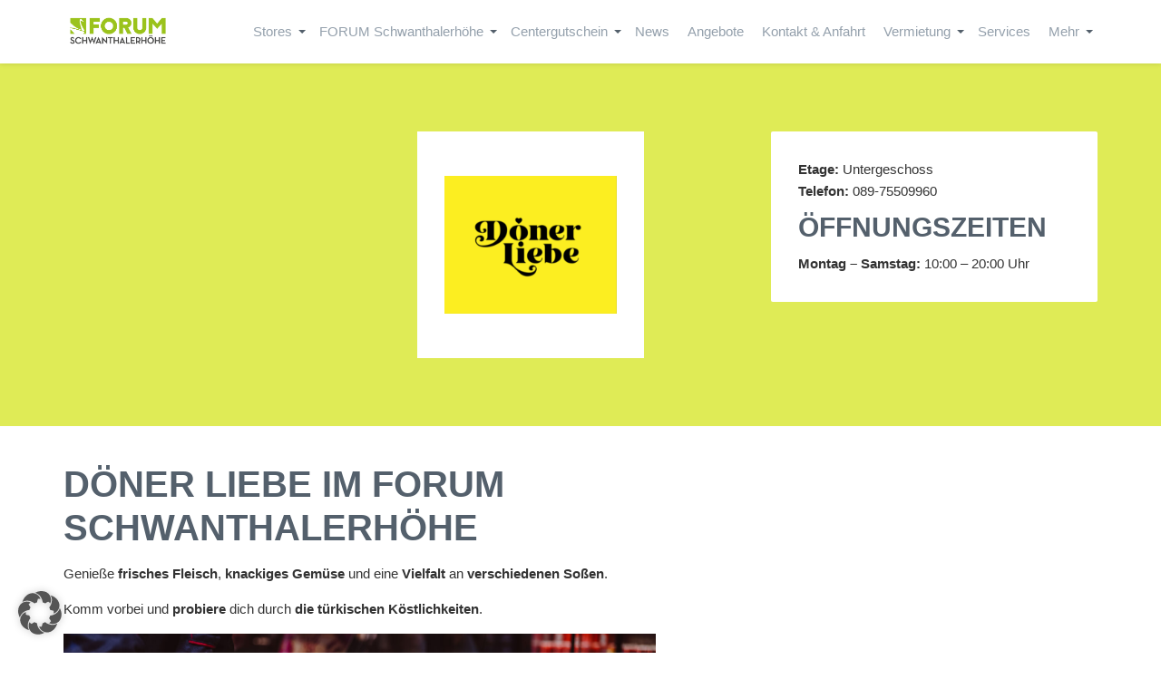

--- FILE ---
content_type: text/html; charset=UTF-8
request_url: https://www.xn--forum-schwanthalerhhe-zec.de/shop/doener-liebe/
body_size: 15491
content:
<!doctype html>
<!--[if lt IE 7]>      <html lang="de" class="no-js lt-ie10 lt-ie9 lt-ie8 lt-ie7"> <![endif]-->
<!--[if IE 7]>         <html lang="de" class="no-js lt-ie10 lt-ie9 lt-ie8"> <![endif]-->
<!--[if IE 8]>         <html lang="de" class="no-js lt-ie10 lt-ie9"> <![endif]-->
<!--[if IE 9 ]>        <html class="ie lt-ie10 no-js" lang="de-DE"> <![endif]-->
<!--[if gt IE 9]><!--><html lang="de" class="no-js"><!--<![endif]-->
    <head>

        <meta charset="UTF-8">
        


        <!--[if IE]>
        <meta http-equiv="X-UA-Compatible" content="IE=edge,chrome=1">
        <![endif]-->

        <meta name="viewport" content="width=device-width,initial-scale=1.0">

        <link href="https://www.xn--forum-schwanthalerhhe-zec.de/wp-content/themes/schwanthalerhoehe/assets/img/favicon.ico" rel="shortcut icon">
        <link href="https://www.xn--forum-schwanthalerhhe-zec.de/wp-content/themes/schwanthalerhoehe/img/icons/touch.png" rel="apple-touch-icon-precomposed">

        <meta name='robots' content='index, follow, max-image-preview:large, max-snippet:-1, max-video-preview:-1' />

	<!-- This site is optimized with the Yoast SEO plugin v26.8 - https://yoast.com/product/yoast-seo-wordpress/ -->
	<title>Döner Liebe im Forum Schwanthalerhöhe</title>
	<meta name="description" content="Döner Liebe - Forum Schwanthalerhöhe, Ihr Einkaufszentrum in München" />
	<link rel="canonical" href="https://www.xn--forum-schwanthalerhhe-zec.de/shop/doener-liebe/" />
	<meta property="og:locale" content="de_DE" />
	<meta property="og:type" content="article" />
	<meta property="og:title" content="Döner Liebe im Forum Schwanthalerhöhe" />
	<meta property="og:description" content="Döner Liebe - Forum Schwanthalerhöhe, Ihr Einkaufszentrum in München" />
	<meta property="og:url" content="https://www.xn--forum-schwanthalerhhe-zec.de/shop/doener-liebe/" />
	<meta property="og:site_name" content="Forum Schwanthalerhöhe" />
	<meta property="article:modified_time" content="2025-07-25T13:59:33+00:00" />
	<meta property="og:image" content="https://xn--forum-schwanthalerhhe-zec.de/wp-content/uploads/sites/5/2023/01/logo-1.png" />
	<meta property="og:image:width" content="640" />
	<meta property="og:image:height" content="511" />
	<meta property="og:image:type" content="image/png" />
	<meta name="twitter:card" content="summary_large_image" />
	<meta name="twitter:label1" content="Geschätzte Lesezeit" />
	<meta name="twitter:data1" content="2 Minuten" />
	<script type="application/ld+json" class="yoast-schema-graph">{"@context":"https://schema.org","@graph":[{"@type":"WebPage","@id":"https://www.xn--forum-schwanthalerhhe-zec.de/shop/doener-liebe/","url":"https://www.xn--forum-schwanthalerhhe-zec.de/shop/doener-liebe/","name":"Döner Liebe im Forum Schwanthalerhöhe","isPartOf":{"@id":"https://www.xn--forum-schwanthalerhhe-zec.de/#website"},"primaryImageOfPage":{"@id":"https://www.xn--forum-schwanthalerhhe-zec.de/shop/doener-liebe/#primaryimage"},"image":{"@id":"https://www.xn--forum-schwanthalerhhe-zec.de/shop/doener-liebe/#primaryimage"},"thumbnailUrl":"https://xn--forum-schwanthalerhhe-zec.de/wp-content/uploads/sites/5/2023/01/logo-1.png","datePublished":"2023-01-23T11:14:44+00:00","dateModified":"2025-07-25T13:59:33+00:00","description":"Döner Liebe - Forum Schwanthalerhöhe, Ihr Einkaufszentrum in München","breadcrumb":{"@id":"https://www.xn--forum-schwanthalerhhe-zec.de/shop/doener-liebe/#breadcrumb"},"inLanguage":"de","potentialAction":[{"@type":"ReadAction","target":["https://www.xn--forum-schwanthalerhhe-zec.de/shop/doener-liebe/"]}]},{"@type":"ImageObject","inLanguage":"de","@id":"https://www.xn--forum-schwanthalerhhe-zec.de/shop/doener-liebe/#primaryimage","url":"https://xn--forum-schwanthalerhhe-zec.de/wp-content/uploads/sites/5/2023/01/logo-1.png","contentUrl":"https://xn--forum-schwanthalerhhe-zec.de/wp-content/uploads/sites/5/2023/01/logo-1.png","width":640,"height":511},{"@type":"BreadcrumbList","@id":"https://www.xn--forum-schwanthalerhhe-zec.de/shop/doener-liebe/#breadcrumb","itemListElement":[{"@type":"ListItem","position":1,"name":"Startseite","item":"https://www.xn--forum-schwanthalerhhe-zec.de/"},{"@type":"ListItem","position":2,"name":"Shops","item":"https://www.xn--forum-schwanthalerhhe-zec.de/shop/"},{"@type":"ListItem","position":3,"name":"Döner Liebe"}]},{"@type":"WebSite","@id":"https://www.xn--forum-schwanthalerhhe-zec.de/#website","url":"https://www.xn--forum-schwanthalerhhe-zec.de/","name":"Forum Schwanthalerhöhe","description":"Ihr Einkaufszentrum in München","potentialAction":[{"@type":"SearchAction","target":{"@type":"EntryPoint","urlTemplate":"https://www.xn--forum-schwanthalerhhe-zec.de/?s={search_term_string}"},"query-input":{"@type":"PropertyValueSpecification","valueRequired":true,"valueName":"search_term_string"}}],"inLanguage":"de"}]}</script>
	<!-- / Yoast SEO plugin. -->


<link rel='dns-prefetch' href='//xn--forum-schwanthalerhhe-zec.de' />
<link rel="alternate" title="oEmbed (JSON)" type="application/json+oembed" href="https://www.xn--forum-schwanthalerhhe-zec.de/wp-json/oembed/1.0/embed?url=https%3A%2F%2Fwww.xn--forum-schwanthalerhhe-zec.de%2Fshop%2Fdoener-liebe%2F" />
<link rel="alternate" title="oEmbed (XML)" type="text/xml+oembed" href="https://www.xn--forum-schwanthalerhhe-zec.de/wp-json/oembed/1.0/embed?url=https%3A%2F%2Fwww.xn--forum-schwanthalerhhe-zec.de%2Fshop%2Fdoener-liebe%2F&#038;format=xml" />
<style id='wp-img-auto-sizes-contain-inline-css' type='text/css'>
img:is([sizes=auto i],[sizes^="auto," i]){contain-intrinsic-size:3000px 1500px}
/*# sourceURL=wp-img-auto-sizes-contain-inline-css */
</style>
<link rel='stylesheet' id='german-market-blocks-integrations-css' href='https://www.xn--forum-schwanthalerhhe-zec.de/wp-content/plugins/woocommerce-german-market/german-market-blocks/build/integrations.css?ver=3.54' media='all' />
<link rel='stylesheet' id='german-market-checkout-block-checkboxes-css' href='https://www.xn--forum-schwanthalerhhe-zec.de/wp-content/plugins/woocommerce-german-market/german-market-blocks/build/blocks/checkout-checkboxes/style-index.css?ver=3.54' media='all' />
<link rel='stylesheet' id='german-market-product-charging-device-css' href='https://www.xn--forum-schwanthalerhhe-zec.de/wp-content/plugins/woocommerce-german-market/german-market-blocks/build/blocks/product-charging-device/style-index.css?ver=3.54' media='all' />
<link rel='stylesheet' id='ownstyles-css' href='https://www.xn--forum-schwanthalerhhe-zec.de/wp-content/themes/schwanthalerhoehe/assets/css/style.min.css?ver=1.0' media='all' />
<style id='wp-block-library-inline-css' type='text/css'>
:root{--wp-block-synced-color:#7a00df;--wp-block-synced-color--rgb:122,0,223;--wp-bound-block-color:var(--wp-block-synced-color);--wp-editor-canvas-background:#ddd;--wp-admin-theme-color:#007cba;--wp-admin-theme-color--rgb:0,124,186;--wp-admin-theme-color-darker-10:#006ba1;--wp-admin-theme-color-darker-10--rgb:0,107,160.5;--wp-admin-theme-color-darker-20:#005a87;--wp-admin-theme-color-darker-20--rgb:0,90,135;--wp-admin-border-width-focus:2px}@media (min-resolution:192dpi){:root{--wp-admin-border-width-focus:1.5px}}.wp-element-button{cursor:pointer}:root .has-very-light-gray-background-color{background-color:#eee}:root .has-very-dark-gray-background-color{background-color:#313131}:root .has-very-light-gray-color{color:#eee}:root .has-very-dark-gray-color{color:#313131}:root .has-vivid-green-cyan-to-vivid-cyan-blue-gradient-background{background:linear-gradient(135deg,#00d084,#0693e3)}:root .has-purple-crush-gradient-background{background:linear-gradient(135deg,#34e2e4,#4721fb 50%,#ab1dfe)}:root .has-hazy-dawn-gradient-background{background:linear-gradient(135deg,#faaca8,#dad0ec)}:root .has-subdued-olive-gradient-background{background:linear-gradient(135deg,#fafae1,#67a671)}:root .has-atomic-cream-gradient-background{background:linear-gradient(135deg,#fdd79a,#004a59)}:root .has-nightshade-gradient-background{background:linear-gradient(135deg,#330968,#31cdcf)}:root .has-midnight-gradient-background{background:linear-gradient(135deg,#020381,#2874fc)}:root{--wp--preset--font-size--normal:16px;--wp--preset--font-size--huge:42px}.has-regular-font-size{font-size:1em}.has-larger-font-size{font-size:2.625em}.has-normal-font-size{font-size:var(--wp--preset--font-size--normal)}.has-huge-font-size{font-size:var(--wp--preset--font-size--huge)}.has-text-align-center{text-align:center}.has-text-align-left{text-align:left}.has-text-align-right{text-align:right}.has-fit-text{white-space:nowrap!important}#end-resizable-editor-section{display:none}.aligncenter{clear:both}.items-justified-left{justify-content:flex-start}.items-justified-center{justify-content:center}.items-justified-right{justify-content:flex-end}.items-justified-space-between{justify-content:space-between}.screen-reader-text{border:0;clip-path:inset(50%);height:1px;margin:-1px;overflow:hidden;padding:0;position:absolute;width:1px;word-wrap:normal!important}.screen-reader-text:focus{background-color:#ddd;clip-path:none;color:#444;display:block;font-size:1em;height:auto;left:5px;line-height:normal;padding:15px 23px 14px;text-decoration:none;top:5px;width:auto;z-index:100000}html :where(.has-border-color){border-style:solid}html :where([style*=border-top-color]){border-top-style:solid}html :where([style*=border-right-color]){border-right-style:solid}html :where([style*=border-bottom-color]){border-bottom-style:solid}html :where([style*=border-left-color]){border-left-style:solid}html :where([style*=border-width]){border-style:solid}html :where([style*=border-top-width]){border-top-style:solid}html :where([style*=border-right-width]){border-right-style:solid}html :where([style*=border-bottom-width]){border-bottom-style:solid}html :where([style*=border-left-width]){border-left-style:solid}html :where(img[class*=wp-image-]){height:auto;max-width:100%}:where(figure){margin:0 0 1em}html :where(.is-position-sticky){--wp-admin--admin-bar--position-offset:var(--wp-admin--admin-bar--height,0px)}@media screen and (max-width:600px){html :where(.is-position-sticky){--wp-admin--admin-bar--position-offset:0px}}
/*wp_block_styles_on_demand_placeholder:69821e326b28f*/
/*# sourceURL=wp-block-library-inline-css */
</style>
<style id='classic-theme-styles-inline-css' type='text/css'>
/*! This file is auto-generated */
.wp-block-button__link{color:#fff;background-color:#32373c;border-radius:9999px;box-shadow:none;text-decoration:none;padding:calc(.667em + 2px) calc(1.333em + 2px);font-size:1.125em}.wp-block-file__button{background:#32373c;color:#fff;text-decoration:none}
/*# sourceURL=/wp-includes/css/classic-themes.min.css */
</style>
<link rel='stylesheet' id='contact-form-7-css' href='https://www.xn--forum-schwanthalerhhe-zec.de/wp-content/plugins/contact-form-7/includes/css/styles.css?ver=6.1.4' media='all' />
<style id='woocommerce-inline-inline-css' type='text/css'>
.woocommerce form .form-row .required { visibility: visible; }
/*# sourceURL=woocommerce-inline-inline-css */
</style>
<link rel='stylesheet' id='cff-css' href='https://xn--forum-schwanthalerhhe-zec.de/wp-content/plugins/custom-facebook-feed/assets/css/cff-style.min.css?ver=4.3.4' media='all' />
<link rel='stylesheet' id='sb-font-awesome-css' href='https://xn--forum-schwanthalerhhe-zec.de/wp-content/plugins/custom-facebook-feed/assets/css/font-awesome.min.css?ver=4.7.0' media='all' />
<link rel='stylesheet' id='mc4wp-form-basic-css' href='https://www.xn--forum-schwanthalerhhe-zec.de/wp-content/plugins/mailchimp-for-wp/assets/css/form-basic.css?ver=4.11.1' media='all' />
<link rel='stylesheet' id='borlabs-cookie-custom-css' href='https://xn--forum-schwanthalerhhe-zec.de/wp-content/cache/borlabs-cookie/5/borlabs-cookie-5-de.css?ver=3.3.23-480' media='all' />
<link rel='stylesheet' id='german-market-blocks-order-button-position-css' href='https://www.xn--forum-schwanthalerhhe-zec.de/wp-content/plugins/woocommerce-german-market/german-market-blocks/additional-css/order-button-checkout-fields.css?ver=3.54' media='all' />
<link rel='stylesheet' id='woocommerce-de_frontend_styles-css' href='https://www.xn--forum-schwanthalerhhe-zec.de/wp-content/plugins/woocommerce-german-market/css/frontend.min.css?ver=3.54' media='all' />
<link rel='stylesheet' id='wpgdprc-front-css-css' href='https://www.xn--forum-schwanthalerhhe-zec.de/wp-content/plugins/wp-gdpr-compliance/Assets/css/front.css?ver=1768983408' media='all' />
<style id='wpgdprc-front-css-inline-css' type='text/css'>
:root{--wp-gdpr--bar--background-color: #000000;--wp-gdpr--bar--color: #ffffff;--wp-gdpr--button--background-color: #000000;--wp-gdpr--button--background-color--darken: #000000;--wp-gdpr--button--color: #ffffff;}
/*# sourceURL=wpgdprc-front-css-inline-css */
</style>
<script type="text/javascript" src="https://www.xn--forum-schwanthalerhhe-zec.de/wp-content/themes/master-theme/assets/js/jquery.min.js?ver=2.1.4" id="jquery-js"></script>
<script type="text/javascript" src="https://www.xn--forum-schwanthalerhhe-zec.de/wp-content/plugins/woocommerce/assets/js/jquery-blockui/jquery.blockUI.min.js?ver=2.7.0-wc.10.4.3" id="wc-jquery-blockui-js" defer="defer" data-wp-strategy="defer"></script>
<script type="text/javascript" id="wc-add-to-cart-js-extra">
/* <![CDATA[ */
var wc_add_to_cart_params = {"ajax_url":"/wp-admin/admin-ajax.php","wc_ajax_url":"/?wc-ajax=%%endpoint%%","i18n_view_cart":"Warenkorb anzeigen","cart_url":"https://www.xn--forum-schwanthalerhhe-zec.de/warenkorb/","is_cart":"","cart_redirect_after_add":"no"};
//# sourceURL=wc-add-to-cart-js-extra
/* ]]> */
</script>
<script type="text/javascript" src="https://www.xn--forum-schwanthalerhhe-zec.de/wp-content/plugins/woocommerce/assets/js/frontend/add-to-cart.min.js?ver=10.4.3" id="wc-add-to-cart-js" defer="defer" data-wp-strategy="defer"></script>
<script type="text/javascript" src="https://www.xn--forum-schwanthalerhhe-zec.de/wp-content/plugins/woocommerce/assets/js/js-cookie/js.cookie.min.js?ver=2.1.4-wc.10.4.3" id="wc-js-cookie-js" defer="defer" data-wp-strategy="defer"></script>
<script type="text/javascript" id="woocommerce-js-extra">
/* <![CDATA[ */
var woocommerce_params = {"ajax_url":"/wp-admin/admin-ajax.php","wc_ajax_url":"/?wc-ajax=%%endpoint%%","i18n_password_show":"Passwort anzeigen","i18n_password_hide":"Passwort ausblenden"};
//# sourceURL=woocommerce-js-extra
/* ]]> */
</script>
<script type="text/javascript" src="https://www.xn--forum-schwanthalerhhe-zec.de/wp-content/plugins/woocommerce/assets/js/frontend/woocommerce.min.js?ver=10.4.3" id="woocommerce-js" defer="defer" data-wp-strategy="defer"></script>
<script data-no-optimize="1" data-no-minify="1" data-cfasync="false" type="text/javascript" src="https://xn--forum-schwanthalerhhe-zec.de/wp-content/cache/borlabs-cookie/5/borlabs-cookie-config-de.json.js?ver=3.3.23-933" id="borlabs-cookie-config-js"></script>
<script data-no-optimize="1" data-no-minify="1" data-cfasync="false" type="text/javascript" src="https://www.xn--forum-schwanthalerhhe-zec.de/wp-content/plugins/borlabs-cookie/assets/javascript/borlabs-cookie-prioritize.min.js?ver=3.3.23" id="borlabs-cookie-prioritize-js"></script>
<script type="text/javascript" id="woocommerce_de_frontend-js-extra">
/* <![CDATA[ */
var sepa_ajax_object = {"ajax_url":"https://www.xn--forum-schwanthalerhhe-zec.de/wp-admin/admin-ajax.php","nonce":"ecd52a261a"};
var woocommerce_remove_updated_totals = {"val":"0"};
var woocommerce_payment_update = {"val":"1"};
var german_market_price_variable_products = {"val":"gm_default"};
var german_market_price_variable_theme_extra_element = {"val":"none"};
var german_market_legal_info_product_reviews = {"element":".woocommerce-Reviews .commentlist","activated":"off"};
var ship_different_address = {"message":"\u003Cp class=\"woocommerce-notice woocommerce-notice--info woocommerce-info\" id=\"german-market-puchase-on-account-message\"\u003E\"Lieferung an eine andere Adresse senden\" ist f\u00fcr die gew\u00e4hlte Zahlungsart \"Kauf auf Rechnung\" nicht verf\u00fcgbar und wurde deaktiviert!\u003C/p\u003E","before_element":".woocommerce-checkout-payment"};
//# sourceURL=woocommerce_de_frontend-js-extra
/* ]]> */
</script>
<script type="text/javascript" src="https://www.xn--forum-schwanthalerhhe-zec.de/wp-content/plugins/woocommerce-german-market/js/WooCommerce-German-Market-Frontend.min.js?ver=3.54" id="woocommerce_de_frontend-js"></script>
<script type="text/javascript" id="wpgdprc-front-js-js-extra">
/* <![CDATA[ */
var wpgdprcFront = {"ajaxUrl":"https://www.xn--forum-schwanthalerhhe-zec.de/wp-admin/admin-ajax.php","ajaxNonce":"f9cc750fff","ajaxArg":"security","pluginPrefix":"wpgdprc","blogId":"5","isMultiSite":"1","locale":"de_DE","showSignUpModal":"","showFormModal":"","cookieName":"5-wpgdprc-consent","consentVersion":"","path":"/schwanthalerhoehe/","prefix":"wpgdprc"};
//# sourceURL=wpgdprc-front-js-js-extra
/* ]]> */
</script>
<script type="text/javascript" src="https://www.xn--forum-schwanthalerhhe-zec.de/wp-content/plugins/wp-gdpr-compliance/Assets/js/front.min.js?ver=1768983408" id="wpgdprc-front-js-js"></script>
<link rel="https://api.w.org/" href="https://www.xn--forum-schwanthalerhhe-zec.de/wp-json/" />	<noscript><style>.woocommerce-product-gallery{ opacity: 1 !important; }</style></noscript>
	<script data-borlabs-cookie-script-blocker-ignore>
if ('0' === '1' && ('0' === '1' || '1' === '1')) {
    window['gtag_enable_tcf_support'] = true;
}
window.dataLayer = window.dataLayer || [];
if (typeof gtag !== 'function') {
    function gtag() {
        dataLayer.push(arguments);
    }
}
gtag('set', 'developer_id.dYjRjMm', true);
if ('0' === '1' || '1' === '1') {
    if (window.BorlabsCookieGoogleConsentModeDefaultSet !== true) {
        let getCookieValue = function (name) {
            return document.cookie.match('(^|;)\\s*' + name + '\\s*=\\s*([^;]+)')?.pop() || '';
        };
        let cookieValue = getCookieValue('borlabs-cookie-gcs');
        let consentsFromCookie = {};
        if (cookieValue !== '') {
            consentsFromCookie = JSON.parse(decodeURIComponent(cookieValue));
        }
        let defaultValues = {
            'ad_storage': 'denied',
            'ad_user_data': 'denied',
            'ad_personalization': 'denied',
            'analytics_storage': 'denied',
            'functionality_storage': 'denied',
            'personalization_storage': 'denied',
            'security_storage': 'denied',
            'wait_for_update': 500,
        };
        gtag('consent', 'default', { ...defaultValues, ...consentsFromCookie });
    }
    window.BorlabsCookieGoogleConsentModeDefaultSet = true;
    let borlabsCookieConsentChangeHandler = function () {
        window.dataLayer = window.dataLayer || [];
        if (typeof gtag !== 'function') { function gtag(){dataLayer.push(arguments);} }

        let getCookieValue = function (name) {
            return document.cookie.match('(^|;)\\s*' + name + '\\s*=\\s*([^;]+)')?.pop() || '';
        };
        let cookieValue = getCookieValue('borlabs-cookie-gcs');
        let consentsFromCookie = {};
        if (cookieValue !== '') {
            consentsFromCookie = JSON.parse(decodeURIComponent(cookieValue));
        }

        consentsFromCookie.analytics_storage = BorlabsCookie.Consents.hasConsent('google-analytics') ? 'granted' : 'denied';

        BorlabsCookie.CookieLibrary.setCookie(
            'borlabs-cookie-gcs',
            JSON.stringify(consentsFromCookie),
            BorlabsCookie.Settings.automaticCookieDomainAndPath.value ? '' : BorlabsCookie.Settings.cookieDomain.value,
            BorlabsCookie.Settings.cookiePath.value,
            BorlabsCookie.Cookie.getPluginCookie().expires,
            BorlabsCookie.Settings.cookieSecure.value,
            BorlabsCookie.Settings.cookieSameSite.value
        );
    }
    document.addEventListener('borlabs-cookie-consent-saved', borlabsCookieConsentChangeHandler);
    document.addEventListener('borlabs-cookie-handle-unblock', borlabsCookieConsentChangeHandler);
}
if ('0' === '1') {
    gtag("js", new Date());
    gtag("config", "G-WPHYYNM9ND", {"anonymize_ip": true});

    (function (w, d, s, i) {
        var f = d.getElementsByTagName(s)[0],
            j = d.createElement(s);
        j.async = true;
        j.src =
            "https://www.googletagmanager.com/gtag/js?id=" + i;
        f.parentNode.insertBefore(j, f);
    })(window, document, "script", "G-WPHYYNM9ND");
}
</script><script data-no-optimize="1" data-no-minify="1" data-cfasync="false" data-borlabs-cookie-script-blocker-ignore>
    (function () {
        if ('0' === '1' && '1' === '1') {
            window['gtag_enable_tcf_support'] = true;
        }
        window.dataLayer = window.dataLayer || [];
        if (typeof window.gtag !== 'function') {
            window.gtag = function () {
                window.dataLayer.push(arguments);
            };
        }
        gtag('set', 'developer_id.dYjRjMm', true);
        if ('1' === '1') {
            let getCookieValue = function (name) {
                return document.cookie.match('(^|;)\\s*' + name + '\\s*=\\s*([^;]+)')?.pop() || '';
            };
            const gtmRegionsData = '[{"google-tag-manager-cm-region":"","google-tag-manager-cm-default-ad-storage":"denied","google-tag-manager-cm-default-ad-personalization":"denied","google-tag-manager-cm-default-ad-user-data":"denied","google-tag-manager-cm-default-analytics-storage":"denied","google-tag-manager-cm-default-functionality-storage":"denied","google-tag-manager-cm-default-personalization-storage":"denied","google-tag-manager-cm-default-security-storage":"denied"}]';
            let gtmRegions = [];
            if (gtmRegionsData !== '\{\{ google-tag-manager-cm-regional-defaults \}\}') {
                gtmRegions = JSON.parse(gtmRegionsData);
            }
            let defaultRegion = null;
            for (let gtmRegionIndex in gtmRegions) {
                let gtmRegion = gtmRegions[gtmRegionIndex];
                if (gtmRegion['google-tag-manager-cm-region'] === '') {
                    defaultRegion = gtmRegion;
                } else {
                    gtag('consent', 'default', {
                        'ad_storage': gtmRegion['google-tag-manager-cm-default-ad-storage'],
                        'ad_user_data': gtmRegion['google-tag-manager-cm-default-ad-user-data'],
                        'ad_personalization': gtmRegion['google-tag-manager-cm-default-ad-personalization'],
                        'analytics_storage': gtmRegion['google-tag-manager-cm-default-analytics-storage'],
                        'functionality_storage': gtmRegion['google-tag-manager-cm-default-functionality-storage'],
                        'personalization_storage': gtmRegion['google-tag-manager-cm-default-personalization-storage'],
                        'security_storage': gtmRegion['google-tag-manager-cm-default-security-storage'],
                        'region': gtmRegion['google-tag-manager-cm-region'].toUpperCase().split(','),
						'wait_for_update': 500,
                    });
                }
            }
            let cookieValue = getCookieValue('borlabs-cookie-gcs');
            let consentsFromCookie = {};
            if (cookieValue !== '') {
                consentsFromCookie = JSON.parse(decodeURIComponent(cookieValue));
            }
            let defaultValues = {
                'ad_storage': defaultRegion === null ? 'denied' : defaultRegion['google-tag-manager-cm-default-ad-storage'],
                'ad_user_data': defaultRegion === null ? 'denied' : defaultRegion['google-tag-manager-cm-default-ad-user-data'],
                'ad_personalization': defaultRegion === null ? 'denied' : defaultRegion['google-tag-manager-cm-default-ad-personalization'],
                'analytics_storage': defaultRegion === null ? 'denied' : defaultRegion['google-tag-manager-cm-default-analytics-storage'],
                'functionality_storage': defaultRegion === null ? 'denied' : defaultRegion['google-tag-manager-cm-default-functionality-storage'],
                'personalization_storage': defaultRegion === null ? 'denied' : defaultRegion['google-tag-manager-cm-default-personalization-storage'],
                'security_storage': defaultRegion === null ? 'denied' : defaultRegion['google-tag-manager-cm-default-security-storage'],
                'wait_for_update': 500,
            };
            gtag('consent', 'default', {...defaultValues, ...consentsFromCookie});
            gtag('set', 'ads_data_redaction', true);
        }

        if ('0' === '1') {
            let url = new URL(window.location.href);

            if ((url.searchParams.has('gtm_debug') && url.searchParams.get('gtm_debug') !== '') || document.cookie.indexOf('__TAG_ASSISTANT=') !== -1 || document.documentElement.hasAttribute('data-tag-assistant-present')) {
                /* GTM block start */
                (function(w,d,s,l,i){w[l]=w[l]||[];w[l].push({'gtm.start':
                        new Date().getTime(),event:'gtm.js'});var f=d.getElementsByTagName(s)[0],
                    j=d.createElement(s),dl=l!='dataLayer'?'&l='+l:'';j.async=true;j.src=
                    'https://www.googletagmanager.com/gtm.js?id='+i+dl;f.parentNode.insertBefore(j,f);
                })(window,document,'script','dataLayer','GTM-WLTHXD9');
                /* GTM block end */
            } else {
                /* GTM block start */
                (function(w,d,s,l,i){w[l]=w[l]||[];w[l].push({'gtm.start':
                        new Date().getTime(),event:'gtm.js'});var f=d.getElementsByTagName(s)[0],
                    j=d.createElement(s),dl=l!='dataLayer'?'&l='+l:'';j.async=true;j.src=
                    'https://xn--forum-schwanthalerhhe-zec.de/wp-content/uploads/borlabs-cookie/' + i + '.js?ver=not-set-yet';f.parentNode.insertBefore(j,f);
                })(window,document,'script','dataLayer','GTM-WLTHXD9');
                /* GTM block end */
            }
        }


        let borlabsCookieConsentChangeHandler = function () {
            window.dataLayer = window.dataLayer || [];
            if (typeof window.gtag !== 'function') {
                window.gtag = function() {
                    window.dataLayer.push(arguments);
                };
            }

            let consents = BorlabsCookie.Cookie.getPluginCookie().consents;

            if ('1' === '1') {
                let gtmConsents = {};
                let customConsents = {};

				let services = BorlabsCookie.Services._services;

				for (let service in services) {
					if (service !== 'borlabs-cookie') {
						customConsents['borlabs_cookie_' + service.replaceAll('-', '_')] = BorlabsCookie.Consents.hasConsent(service) ? 'granted' : 'denied';
					}
				}

                if ('0' === '1') {
                    gtmConsents = {
                        'analytics_storage': BorlabsCookie.Consents.hasConsentForServiceGroup('statistics') === true ? 'granted' : 'denied',
                        'functionality_storage': BorlabsCookie.Consents.hasConsentForServiceGroup('statistics') === true ? 'granted' : 'denied',
                        'personalization_storage': BorlabsCookie.Consents.hasConsentForServiceGroup('statistics') === true ? 'granted' : 'denied',
                        'security_storage': BorlabsCookie.Consents.hasConsentForServiceGroup('statistics') === true ? 'granted' : 'denied',
                    };
                } else {
                    gtmConsents = {
                        'ad_storage': BorlabsCookie.Consents.hasConsentForServiceGroup('statistics') === true ? 'granted' : 'denied',
                        'ad_user_data': BorlabsCookie.Consents.hasConsentForServiceGroup('statistics') === true ? 'granted' : 'denied',
                        'ad_personalization': BorlabsCookie.Consents.hasConsentForServiceGroup('statistics') === true ? 'granted' : 'denied',
                        'analytics_storage': BorlabsCookie.Consents.hasConsentForServiceGroup('statistics') === true ? 'granted' : 'denied',
                        'functionality_storage': BorlabsCookie.Consents.hasConsentForServiceGroup('statistics') === true ? 'granted' : 'denied',
                        'personalization_storage': BorlabsCookie.Consents.hasConsentForServiceGroup('statistics') === true ? 'granted' : 'denied',
                        'security_storage': BorlabsCookie.Consents.hasConsentForServiceGroup('statistics') === true ? 'granted' : 'denied',
                    };
                }
                BorlabsCookie.CookieLibrary.setCookie(
                    'borlabs-cookie-gcs',
                    JSON.stringify(gtmConsents),
                    BorlabsCookie.Settings.automaticCookieDomainAndPath.value ? '' : BorlabsCookie.Settings.cookieDomain.value,
                    BorlabsCookie.Settings.cookiePath.value,
                    BorlabsCookie.Cookie.getPluginCookie().expires,
                    BorlabsCookie.Settings.cookieSecure.value,
                    BorlabsCookie.Settings.cookieSameSite.value
                );
                gtag('consent', 'update', {...gtmConsents, ...customConsents});
            }


            for (let serviceGroup in consents) {
                for (let service of consents[serviceGroup]) {
                    if (!window.BorlabsCookieGtmPackageSentEvents.includes(service) && service !== 'borlabs-cookie') {
                        window.dataLayer.push({
                            event: 'borlabs-cookie-opt-in-' + service,
                        });
                        window.BorlabsCookieGtmPackageSentEvents.push(service);
                    }
                }
            }
            let afterConsentsEvent = document.createEvent('Event');
            afterConsentsEvent.initEvent('borlabs-cookie-google-tag-manager-after-consents', true, true);
            document.dispatchEvent(afterConsentsEvent);
        };
        window.BorlabsCookieGtmPackageSentEvents = [];
        document.addEventListener('borlabs-cookie-consent-saved', borlabsCookieConsentChangeHandler);
        document.addEventListener('borlabs-cookie-handle-unblock', borlabsCookieConsentChangeHandler);
    })();
</script>
        <!--[if lt IE 9]>
            <script src="https://www.xn--forum-schwanthalerhhe-zec.de/wp-content/themes/master-theme/assets/js/vendor/html5shiv.js"></script>
            <script src="https://www.xn--forum-schwanthalerhhe-zec.de/wp-content/themes/master-theme/assets/js/vendor/respond.js"></script>
        <![endif]-->

                    
    </head>
    <body class="wp-singular shop-template-default single single-shop postid-11141 wp-theme-master-theme wp-child-theme-schwanthalerhoehe theme-master-theme woocommerce-no-js doener-liebe">

    			<style>
				:root {
					--headline-1: 40px;
					--headline-2: 40px;
					--headline-3: 30px;
					--headline-4: 18px;
				}
			</style>
		

        
        <div id="placeH" class="fix"></div>
        <div id="navWrapper" class="fix">
            <div class="container">
                <div class="row">
                    <div class="col-xs-12">
                        <div id="headerBar">
                            <div id="logoArrowWrap" class="alsoOnMenu">
                                                                        <div class="logo">
                                            <a href="https://www.xn--forum-schwanthalerhhe-zec.de">
                                                <img src="https://xn--forum-schwanthalerhhe-zec.de/wp-content/uploads/sites/5/2022/08/Logo-Schwan-freigestellt.png" alt="Forum Schwanthalerhöhe" class="logo-img">
                                            </a>
                                        </div>
                                                                <span class="moving-arrow ">
                                    <i class="icon-angle-double-down"></i>
                                    <span class="roundBg"></span>
                                </span>
                            </div>
                            <a href="#" class="burger">
                                <span class="bread1"></span>
                                <span class="meat"></span>
                                <span class="bread2"></span>
                            </a>
                            <nav id="mainnavCon" class="nav">
                                <ul id="mainnav"><li id="menu-item-4419" class="menu-item menu-item-type-custom menu-item-object-custom menu-item-has-children menu-item-4419"><a>Stores</a>
<ul class="sub-menu">
	<li id="menu-item-443" class="menu-item menu-item-type-post_type menu-item-object-page menu-item-443"><a href="https://www.xn--forum-schwanthalerhhe-zec.de/shops/">Storefinder</a></li>
	<li id="menu-item-452" class="menu-item menu-item-type-post_type menu-item-object-page menu-item-452"><a href="https://www.xn--forum-schwanthalerhhe-zec.de/etagenplaene/">Etagenpläne</a></li>
</ul>
</li>
<li id="menu-item-10412" class="menu-item menu-item-type-post_type menu-item-object-page menu-item-has-children menu-item-10412"><a href="https://www.xn--forum-schwanthalerhhe-zec.de/forum-schwanthalerhoehe/">FORUM Schwanthalerhöhe</a>
<ul class="sub-menu">
	<li id="menu-item-10415" class="menu-item menu-item-type-post_type menu-item-object-page menu-item-10415"><a href="https://www.xn--forum-schwanthalerhhe-zec.de/oeffnungszeiten/">Öffnungszeiten</a></li>
</ul>
</li>
<li id="menu-item-10413" class="menu-item menu-item-type-post_type menu-item-object-page menu-item-has-children menu-item-10413"><a href="https://www.xn--forum-schwanthalerhhe-zec.de/centergutschein/">Centergutschein</a>
<ul class="sub-menu">
	<li id="menu-item-10414" class="menu-item menu-item-type-post_type menu-item-object-page menu-item-10414"><a href="https://www.xn--forum-schwanthalerhhe-zec.de/teilnehmende-shops/">Teilnehmende Shops</a></li>
</ul>
</li>
<li id="menu-item-10416" class="menu-item menu-item-type-post_type menu-item-object-page menu-item-10416"><a href="https://www.xn--forum-schwanthalerhhe-zec.de/aktionen/">News</a></li>
<li id="menu-item-10417" class="menu-item menu-item-type-post_type menu-item-object-page menu-item-10417"><a href="https://www.xn--forum-schwanthalerhhe-zec.de/angebote/">Angebote</a></li>
<li id="menu-item-10418" class="menu-item menu-item-type-post_type menu-item-object-page menu-item-10418"><a href="https://www.xn--forum-schwanthalerhhe-zec.de/kontakt/">Kontakt &#038; Anfahrt</a></li>
<li id="menu-item-10419" class="menu-item menu-item-type-post_type menu-item-object-page menu-item-has-children menu-item-10419"><a href="https://www.xn--forum-schwanthalerhhe-zec.de/vermietung-promotion/">Vermietung</a>
<ul class="sub-menu">
	<li id="menu-item-13352" class="menu-item menu-item-type-post_type menu-item-object-page menu-item-13352"><a href="https://www.xn--forum-schwanthalerhhe-zec.de/vermietung-promotion/">Vermietung Ladenflächen</a></li>
	<li id="menu-item-13351" class="menu-item menu-item-type-post_type menu-item-object-page menu-item-13351"><a href="https://www.xn--forum-schwanthalerhhe-zec.de/vermietung-mallflaechen/">Vermietung Mallflächen</a></li>
</ul>
</li>
<li id="menu-item-10420" class="menu-item menu-item-type-post_type menu-item-object-page menu-item-10420"><a href="https://www.xn--forum-schwanthalerhhe-zec.de/center-services/">Services</a></li>
<li id="menu-item-10423" class="menu-item menu-item-type-post_type menu-item-object-page menu-item-10423"><a href="https://www.xn--forum-schwanthalerhhe-zec.de/jobs/">Stellenangebote</a></li>
<li id="menu-item-10424" class="menu-item menu-item-type-post_type menu-item-object-page menu-item-10424"><a href="https://www.xn--forum-schwanthalerhhe-zec.de/vita-schwanthaler/">Vita Ludwig von Schwanthaler</a></li>
<li id="menu-item-10425" class="menu-item menu-item-type-post_type menu-item-object-page menu-item-10425"><a href="https://www.xn--forum-schwanthalerhhe-zec.de/kuenstler/">Kunst im FORUM</a></li>
<li id="menu-item-10426" class="menu-item menu-item-type-post_type menu-item-object-page menu-item-10426"><a href="https://www.xn--forum-schwanthalerhhe-zec.de/umstrukturierung-im-forum/">Umstrukturierung im FORUM</a></li>
</ul>                            </nav>
                        </div>
                    </div>
                </div>
            </div>
        </div>


        <header id="header" class="vcenter" role="banner" style='background-image:url(https://xn--forum-schwanthalerhhe-zec.de/wp-content/uploads/sites/5/2025/02/Hintergrund-2000x890.png)'>
    
    <div class="innerHead">
        <div class="container">
            <div class="row headerWrap">
                <div class="col-md-4 col-sm-6 col-xs-12 col-md-offset-4">
                    <div class="shopLogo" >
                        <img src="https://xn--forum-schwanthalerhhe-zec.de/wp-content/uploads/sites/5/2023/01/logo-1-250x200.png" class="attachment-medium size-medium wp-post-image" alt="" decoding="async" fetchpriority="high" srcset="https://xn--forum-schwanthalerhhe-zec.de/wp-content/uploads/sites/5/2023/01/logo-1-250x200.png 250w, https://xn--forum-schwanthalerhhe-zec.de/wp-content/uploads/sites/5/2023/01/logo-1-555x443.png 555w, https://xn--forum-schwanthalerhhe-zec.de/wp-content/uploads/sites/5/2023/01/logo-1-300x240.png 300w, https://xn--forum-schwanthalerhhe-zec.de/wp-content/uploads/sites/5/2023/01/logo-1-120x96.png 120w, https://xn--forum-schwanthalerhhe-zec.de/wp-content/uploads/sites/5/2023/01/logo-1-60x48.png 60w, https://xn--forum-schwanthalerhhe-zec.de/wp-content/uploads/sites/5/2023/01/logo-1.png 640w" sizes="(max-width: 250px) 100vw, 250px" />                    </div>
                </div>
                <div class="col-xs-12 col-sm-6 col-md-4 ">
                    <div class="singleShopInfo">
                        <div class="inner">
                            
                                                            <strong>Etage:</strong>
                                                                    Untergeschoss                                                                <br>
                            
                                                            <strong>Telefon:</strong> 089-75509960<br>
                            
                            
                                                            <h3>Öffnungszeiten</h3>
                                                                    <strong>Montag – Samstag:</strong> 10:00 – 20:00 Uhr <br>
                                                                                    </div>
                    </div>
                </div>

            </div>
        </div>
    </div>

</header>



    <section role="main">

        
            <article id="post-11141" class="post-11141 shop type-shop status-publish has-post-thumbnail hentry shops-gastronomie">

                <div class="container">
                    <div class="row">
                        <div class="col-xs-12 col-sm-8 col-md-8 col-lg-7">
                            <h1>Döner Liebe  im Forum Schwanthalerhöhe</h1>

                            
                            <p data-ccp-props="{&quot;335551550&quot;:1,&quot;335551620&quot;:1,&quot;335559683&quot;:0,&quot;335559685&quot;:0,&quot;335559731&quot;:0,&quot;335559737&quot;:0,&quot;335562764&quot;:2,&quot;335562765&quot;:1,&quot;335562766&quot;:4,&quot;335562767&quot;:0,&quot;335562768&quot;:4,&quot;335562769&quot;:0}">​<span data-scheme-color="@7F7F7F,0,18:50000" data-usefontface="true" data-contrast="none">Genieße <strong>frisches Fleisch</strong>, <strong>knackiges Gemüse</strong> und eine <strong>Vielfalt</strong> </span><span data-scheme-color="@7F7F7F,0,18:50000" data-usefontface="true" data-contrast="none">an <strong>verschiedenen Soßen</strong>.</span>​</p>
<p data-ccp-props="{&quot;335551550&quot;:1,&quot;335551620&quot;:1,&quot;335559683&quot;:0,&quot;335559685&quot;:0,&quot;335559731&quot;:0,&quot;335559737&quot;:0,&quot;335562764&quot;:2,&quot;335562765&quot;:1,&quot;335562766&quot;:4,&quot;335562767&quot;:0,&quot;335562768&quot;:4,&quot;335562769&quot;:0}"><span data-scheme-color="@7F7F7F,0,18:50000" data-usefontface="true" data-contrast="none">Komm vorbei und <strong>probiere </strong>dich durch <strong>die türkischen </strong></span><span data-scheme-color="@7F7F7F,0,18:50000" data-usefontface="true" data-contrast="none"><strong>Köstlichkeiten</strong>.</span></p>
<p><img decoding="async" width="8192" height="5464" class="alignleft size-full wp-image-13944 lazy" src="https://www.xn--forum-schwanthalerhhe-zec.de/wp-content/themes/master-theme/assets/img/placeholder.gif" data-original="https://www.xn--forum-schwanthalerhhe-zec.de/wp-content/uploads/sites/5/2023/01/Doenerliebe-1.jpg" alt="" srcset="https://xn--forum-schwanthalerhhe-zec.de/wp-content/uploads/sites/5/2023/01/Doenerliebe-1.jpg 8192w, https://xn--forum-schwanthalerhhe-zec.de/wp-content/uploads/sites/5/2023/01/Doenerliebe-1-250x167.jpg 250w, https://xn--forum-schwanthalerhhe-zec.de/wp-content/uploads/sites/5/2023/01/Doenerliebe-1-768x512.jpg 768w, https://xn--forum-schwanthalerhhe-zec.de/wp-content/uploads/sites/5/2023/01/Doenerliebe-1-1536x1025.jpg 1536w, https://xn--forum-schwanthalerhhe-zec.de/wp-content/uploads/sites/5/2023/01/Doenerliebe-1-600x400.jpg 600w" sizes="(max-width: 8192px) 100vw, 8192px" /><noscript><img decoding="async" width="8192" height="5464" class="alignleft size-full wp-image-13944 lazy" src="https://www.xn--forum-schwanthalerhhe-zec.de/wp-content/uploads/sites/5/2023/01/Doenerliebe-1.jpg" alt="" srcset="https://xn--forum-schwanthalerhhe-zec.de/wp-content/uploads/sites/5/2023/01/Doenerliebe-1.jpg 8192w, https://xn--forum-schwanthalerhhe-zec.de/wp-content/uploads/sites/5/2023/01/Doenerliebe-1-250x167.jpg 250w, https://xn--forum-schwanthalerhhe-zec.de/wp-content/uploads/sites/5/2023/01/Doenerliebe-1-768x512.jpg 768w, https://xn--forum-schwanthalerhhe-zec.de/wp-content/uploads/sites/5/2023/01/Doenerliebe-1-1536x1025.jpg 1536w, https://xn--forum-schwanthalerhhe-zec.de/wp-content/uploads/sites/5/2023/01/Doenerliebe-1-600x400.jpg 600w" sizes="(max-width: 8192px) 100vw, 8192px" /></noscript> <img decoding="async" width="8192" height="5464" class="alignleft size-full wp-image-13945 lazy" src="https://www.xn--forum-schwanthalerhhe-zec.de/wp-content/themes/master-theme/assets/img/placeholder.gif" data-original="https://www.xn--forum-schwanthalerhhe-zec.de/wp-content/uploads/sites/5/2023/01/Doenerliebe-2.jpg" alt="" srcset="https://xn--forum-schwanthalerhhe-zec.de/wp-content/uploads/sites/5/2023/01/Doenerliebe-2.jpg 8192w, https://xn--forum-schwanthalerhhe-zec.de/wp-content/uploads/sites/5/2023/01/Doenerliebe-2-250x167.jpg 250w, https://xn--forum-schwanthalerhhe-zec.de/wp-content/uploads/sites/5/2023/01/Doenerliebe-2-768x512.jpg 768w, https://xn--forum-schwanthalerhhe-zec.de/wp-content/uploads/sites/5/2023/01/Doenerliebe-2-1536x1025.jpg 1536w, https://xn--forum-schwanthalerhhe-zec.de/wp-content/uploads/sites/5/2023/01/Doenerliebe-2-600x400.jpg 600w" sizes="(max-width: 8192px) 100vw, 8192px" /><noscript><img decoding="async" width="8192" height="5464" class="alignleft size-full wp-image-13945 lazy" src="https://www.xn--forum-schwanthalerhhe-zec.de/wp-content/uploads/sites/5/2023/01/Doenerliebe-2.jpg" alt="" srcset="https://xn--forum-schwanthalerhhe-zec.de/wp-content/uploads/sites/5/2023/01/Doenerliebe-2.jpg 8192w, https://xn--forum-schwanthalerhhe-zec.de/wp-content/uploads/sites/5/2023/01/Doenerliebe-2-250x167.jpg 250w, https://xn--forum-schwanthalerhhe-zec.de/wp-content/uploads/sites/5/2023/01/Doenerliebe-2-768x512.jpg 768w, https://xn--forum-schwanthalerhhe-zec.de/wp-content/uploads/sites/5/2023/01/Doenerliebe-2-1536x1025.jpg 1536w, https://xn--forum-schwanthalerhhe-zec.de/wp-content/uploads/sites/5/2023/01/Doenerliebe-2-600x400.jpg 600w" sizes="(max-width: 8192px) 100vw, 8192px" /></noscript> <img loading="lazy" decoding="async" width="8192" height="5464" class="alignleft size-full wp-image-13946 lazy" src="https://www.xn--forum-schwanthalerhhe-zec.de/wp-content/themes/master-theme/assets/img/placeholder.gif" data-original="https://www.xn--forum-schwanthalerhhe-zec.de/wp-content/uploads/sites/5/2023/01/Doenerliebe-3.jpg" alt="" srcset="https://xn--forum-schwanthalerhhe-zec.de/wp-content/uploads/sites/5/2023/01/Doenerliebe-3.jpg 8192w, https://xn--forum-schwanthalerhhe-zec.de/wp-content/uploads/sites/5/2023/01/Doenerliebe-3-250x167.jpg 250w, https://xn--forum-schwanthalerhhe-zec.de/wp-content/uploads/sites/5/2023/01/Doenerliebe-3-768x512.jpg 768w, https://xn--forum-schwanthalerhhe-zec.de/wp-content/uploads/sites/5/2023/01/Doenerliebe-3-1536x1025.jpg 1536w, https://xn--forum-schwanthalerhhe-zec.de/wp-content/uploads/sites/5/2023/01/Doenerliebe-3-600x400.jpg 600w" sizes="auto, (max-width: 8192px) 100vw, 8192px" /><noscript><img loading="lazy" decoding="async" width="8192" height="5464" class="alignleft size-full wp-image-13946 lazy" src="https://www.xn--forum-schwanthalerhhe-zec.de/wp-content/uploads/sites/5/2023/01/Doenerliebe-3.jpg" alt="" srcset="https://xn--forum-schwanthalerhhe-zec.de/wp-content/uploads/sites/5/2023/01/Doenerliebe-3.jpg 8192w, https://xn--forum-schwanthalerhhe-zec.de/wp-content/uploads/sites/5/2023/01/Doenerliebe-3-250x167.jpg 250w, https://xn--forum-schwanthalerhhe-zec.de/wp-content/uploads/sites/5/2023/01/Doenerliebe-3-768x512.jpg 768w, https://xn--forum-schwanthalerhhe-zec.de/wp-content/uploads/sites/5/2023/01/Doenerliebe-3-1536x1025.jpg 1536w, https://xn--forum-schwanthalerhhe-zec.de/wp-content/uploads/sites/5/2023/01/Doenerliebe-3-600x400.jpg 600w" sizes="auto, (max-width: 8192px) 100vw, 8192px" /></noscript> <img loading="lazy" decoding="async" width="8192" height="5464" class="alignleft size-full wp-image-13948 lazy" src="https://www.xn--forum-schwanthalerhhe-zec.de/wp-content/themes/master-theme/assets/img/placeholder.gif" data-original="https://www.xn--forum-schwanthalerhhe-zec.de/wp-content/uploads/sites/5/2023/01/Doenerliebe-4.jpg" alt="" srcset="https://xn--forum-schwanthalerhhe-zec.de/wp-content/uploads/sites/5/2023/01/Doenerliebe-4.jpg 8192w, https://xn--forum-schwanthalerhhe-zec.de/wp-content/uploads/sites/5/2023/01/Doenerliebe-4-250x167.jpg 250w, https://xn--forum-schwanthalerhhe-zec.de/wp-content/uploads/sites/5/2023/01/Doenerliebe-4-768x512.jpg 768w, https://xn--forum-schwanthalerhhe-zec.de/wp-content/uploads/sites/5/2023/01/Doenerliebe-4-1536x1025.jpg 1536w, https://xn--forum-schwanthalerhhe-zec.de/wp-content/uploads/sites/5/2023/01/Doenerliebe-4-600x400.jpg 600w" sizes="auto, (max-width: 8192px) 100vw, 8192px" /><noscript><img loading="lazy" decoding="async" width="8192" height="5464" class="alignleft size-full wp-image-13948 lazy" src="https://www.xn--forum-schwanthalerhhe-zec.de/wp-content/uploads/sites/5/2023/01/Doenerliebe-4.jpg" alt="" srcset="https://xn--forum-schwanthalerhhe-zec.de/wp-content/uploads/sites/5/2023/01/Doenerliebe-4.jpg 8192w, https://xn--forum-schwanthalerhhe-zec.de/wp-content/uploads/sites/5/2023/01/Doenerliebe-4-250x167.jpg 250w, https://xn--forum-schwanthalerhhe-zec.de/wp-content/uploads/sites/5/2023/01/Doenerliebe-4-768x512.jpg 768w, https://xn--forum-schwanthalerhhe-zec.de/wp-content/uploads/sites/5/2023/01/Doenerliebe-4-1536x1025.jpg 1536w, https://xn--forum-schwanthalerhhe-zec.de/wp-content/uploads/sites/5/2023/01/Doenerliebe-4-600x400.jpg 600w" sizes="auto, (max-width: 8192px) 100vw, 8192px" /></noscript> <img loading="lazy" decoding="async" width="8192" height="5464" class="alignleft size-full wp-image-13949 lazy" src="https://www.xn--forum-schwanthalerhhe-zec.de/wp-content/themes/master-theme/assets/img/placeholder.gif" data-original="https://www.xn--forum-schwanthalerhhe-zec.de/wp-content/uploads/sites/5/2023/01/Doenerliebe-5.jpg" alt="" srcset="https://xn--forum-schwanthalerhhe-zec.de/wp-content/uploads/sites/5/2023/01/Doenerliebe-5.jpg 8192w, https://xn--forum-schwanthalerhhe-zec.de/wp-content/uploads/sites/5/2023/01/Doenerliebe-5-250x167.jpg 250w, https://xn--forum-schwanthalerhhe-zec.de/wp-content/uploads/sites/5/2023/01/Doenerliebe-5-768x512.jpg 768w, https://xn--forum-schwanthalerhhe-zec.de/wp-content/uploads/sites/5/2023/01/Doenerliebe-5-1536x1025.jpg 1536w, https://xn--forum-schwanthalerhhe-zec.de/wp-content/uploads/sites/5/2023/01/Doenerliebe-5-600x400.jpg 600w" sizes="auto, (max-width: 8192px) 100vw, 8192px" /><noscript><img loading="lazy" decoding="async" width="8192" height="5464" class="alignleft size-full wp-image-13949 lazy" src="https://www.xn--forum-schwanthalerhhe-zec.de/wp-content/uploads/sites/5/2023/01/Doenerliebe-5.jpg" alt="" srcset="https://xn--forum-schwanthalerhhe-zec.de/wp-content/uploads/sites/5/2023/01/Doenerliebe-5.jpg 8192w, https://xn--forum-schwanthalerhhe-zec.de/wp-content/uploads/sites/5/2023/01/Doenerliebe-5-250x167.jpg 250w, https://xn--forum-schwanthalerhhe-zec.de/wp-content/uploads/sites/5/2023/01/Doenerliebe-5-768x512.jpg 768w, https://xn--forum-schwanthalerhhe-zec.de/wp-content/uploads/sites/5/2023/01/Doenerliebe-5-1536x1025.jpg 1536w, https://xn--forum-schwanthalerhhe-zec.de/wp-content/uploads/sites/5/2023/01/Doenerliebe-5-600x400.jpg 600w" sizes="auto, (max-width: 8192px) 100vw, 8192px" /></noscript> <img loading="lazy" decoding="async" width="8192" height="5464" class="alignleft size-full wp-image-13950 lazy" src="https://www.xn--forum-schwanthalerhhe-zec.de/wp-content/themes/master-theme/assets/img/placeholder.gif" data-original="https://www.xn--forum-schwanthalerhhe-zec.de/wp-content/uploads/sites/5/2023/01/Doenerliebe-6.jpg" alt="" srcset="https://xn--forum-schwanthalerhhe-zec.de/wp-content/uploads/sites/5/2023/01/Doenerliebe-6.jpg 8192w, https://xn--forum-schwanthalerhhe-zec.de/wp-content/uploads/sites/5/2023/01/Doenerliebe-6-250x167.jpg 250w, https://xn--forum-schwanthalerhhe-zec.de/wp-content/uploads/sites/5/2023/01/Doenerliebe-6-768x512.jpg 768w, https://xn--forum-schwanthalerhhe-zec.de/wp-content/uploads/sites/5/2023/01/Doenerliebe-6-1536x1025.jpg 1536w, https://xn--forum-schwanthalerhhe-zec.de/wp-content/uploads/sites/5/2023/01/Doenerliebe-6-600x400.jpg 600w" sizes="auto, (max-width: 8192px) 100vw, 8192px" /><noscript><img loading="lazy" decoding="async" width="8192" height="5464" class="alignleft size-full wp-image-13950 lazy" src="https://www.xn--forum-schwanthalerhhe-zec.de/wp-content/uploads/sites/5/2023/01/Doenerliebe-6.jpg" alt="" srcset="https://xn--forum-schwanthalerhhe-zec.de/wp-content/uploads/sites/5/2023/01/Doenerliebe-6.jpg 8192w, https://xn--forum-schwanthalerhhe-zec.de/wp-content/uploads/sites/5/2023/01/Doenerliebe-6-250x167.jpg 250w, https://xn--forum-schwanthalerhhe-zec.de/wp-content/uploads/sites/5/2023/01/Doenerliebe-6-768x512.jpg 768w, https://xn--forum-schwanthalerhhe-zec.de/wp-content/uploads/sites/5/2023/01/Doenerliebe-6-1536x1025.jpg 1536w, https://xn--forum-schwanthalerhhe-zec.de/wp-content/uploads/sites/5/2023/01/Doenerliebe-6-600x400.jpg 600w" sizes="auto, (max-width: 8192px) 100vw, 8192px" /></noscript></p>
                            
                        </div>

                        <div class="col-xs-12 col-sm-4 col-md-4 col-lg-offset-1">


                            
                        </div>

                    </div>
                </div>

            </article>

                    </section>



		



<div id="shopindex">

		<div class="container">
			<div class="row">
				<div class="col-xs-12">

					<div class="innerWrap">
						 <div class="grid-sizer"></div>
						
							<!--<div class="hidden-phone col-xs-12 col-sm-6 col-md-4 col-lg-3">-->
								<div class="innerCont">
									<div class="inner">
										<h4><a href="https://www.xn--forum-schwanthalerhhe-zec.de/shops/apotheke-drogerie/">APOTHEKE / DROGERIE</a></h4>

										
										<ul>



																							<li>
													<a href="https://www.xn--forum-schwanthalerhhe-zec.de/shop/apotheke-forum-schwanthalerhoehe/">Apotheke FORUM Schwanthalerhöhe</a>
												</li>
																							<li>
													<a href="https://www.xn--forum-schwanthalerhhe-zec.de/shop/dm/">dm Drogeriemarkt</a>
												</li>
																							<li>
													<a href="https://www.xn--forum-schwanthalerhhe-zec.de/shop/volcano/">Volcano &#8211; Coming soon</a>
												</li>
																					</ul>


									</div>

								</div>


													
							<!--<div class="hidden-phone col-xs-12 col-sm-6 col-md-4 col-lg-3">-->
								<div class="innerCont">
									<div class="inner">
										<h4><a href="https://www.xn--forum-schwanthalerhhe-zec.de/shops/beauty-optik/">BEAUTY / OPTIK</a></h4>

										
										<ul>



																							<li>
													<a href="https://www.xn--forum-schwanthalerhhe-zec.de/shop/coco-beauty-spa/">Coco Beauty &amp; Spa</a>
												</li>
																							<li>
													<a href="https://www.xn--forum-schwanthalerhhe-zec.de/shop/family-hairsalon/">Family Hairsalon</a>
												</li>
																							<li>
													<a href="https://www.xn--forum-schwanthalerhhe-zec.de/shop/gen-chic-friseur-salon/">Gen-Chic Friseur Salon</a>
												</li>
																							<li>
													<a href="https://www.xn--forum-schwanthalerhhe-zec.de/shop/halong-salon-de-beaute/">Beauty Club</a>
												</li>
																							<li>
													<a href="https://www.xn--forum-schwanthalerhhe-zec.de/shop/jolifin/">Jolifin</a>
												</li>
																							<li>
													<a href="https://www.xn--forum-schwanthalerhhe-zec.de/shop/liz-beauty-coming-soon/">Liz Beauty</a>
												</li>
																							<li>
													<a href="https://www.xn--forum-schwanthalerhhe-zec.de/shop/mueller/">Müller Beauty Store</a>
												</li>
																							<li>
													<a href="https://www.xn--forum-schwanthalerhhe-zec.de/shop/rituals/">Rituals</a>
												</li>
																							<li>
													<a href="https://www.xn--forum-schwanthalerhhe-zec.de/shop/zeiss-optik/">Zeiss Vision Center</a>
												</li>
																					</ul>


									</div>

								</div>


													
							<!--<div class="hidden-phone col-xs-12 col-sm-6 col-md-4 col-lg-3">-->
								<div class="innerCont">
									<div class="inner">
										<h4><a href="https://www.xn--forum-schwanthalerhhe-zec.de/shops/buecher-zeitungen-tabak/">BÜCHER / ZEITUNGEN / TABAK</a></h4>

										
										<ul>



																							<li>
													<a href="https://www.xn--forum-schwanthalerhhe-zec.de/shop/hugendubel/">Hugendubel</a>
												</li>
																							<li>
													<a href="https://www.xn--forum-schwanthalerhhe-zec.de/shop/k-kiosk-coming-soon/">k kiosk</a>
												</li>
																							<li>
													<a href="https://www.xn--forum-schwanthalerhhe-zec.de/shop/volcano-im-forum-schwanthalerhoehe-cbd-wellness/">Volcano</a>
												</li>
																					</ul>


									</div>

								</div>


													
							<!--<div class="hidden-phone col-xs-12 col-sm-6 col-md-4 col-lg-3">-->
								<div class="innerCont">
									<div class="inner">
										<h4><a href="https://www.xn--forum-schwanthalerhhe-zec.de/shops/einrichten-geschenke/">EINRICHTEN / GESCHENKE</a></h4>

										
										<ul>



																							<li>
													<a href="https://www.xn--forum-schwanthalerhhe-zec.de/shop/multipolster/">Multipolster</a>
												</li>
																							<li>
													<a href="https://www.xn--forum-schwanthalerhhe-zec.de/shop/ozian-coming-soon/">OZIAN</a>
												</li>
																							<li>
													<a href="https://www.xn--forum-schwanthalerhhe-zec.de/shop/weissglut/">Weißglut Concept Store</a>
												</li>
																							<li>
													<a href="https://www.xn--forum-schwanthalerhhe-zec.de/shop/woolworth/">Woolworth</a>
												</li>
																					</ul>


									</div>

								</div>


													
							<!--<div class="hidden-phone col-xs-12 col-sm-6 col-md-4 col-lg-3">-->
								<div class="innerCont">
									<div class="inner">
										<h4><a href="https://www.xn--forum-schwanthalerhhe-zec.de/shops/fashion/">FASHION</a></h4>

										
										<ul>



																							<li>
													<a href="https://www.xn--forum-schwanthalerhhe-zec.de/shop/ernstings-family/">Ernsting&#8217;s family</a>
												</li>
																							<li>
													<a href="https://www.xn--forum-schwanthalerhhe-zec.de/shop/hm/">H&amp;M Damen</a>
												</li>
																							<li>
													<a href="https://www.xn--forum-schwanthalerhhe-zec.de/shop/hm-herren/">H&amp;M Herren</a>
												</li>
																							<li>
													<a href="https://www.xn--forum-schwanthalerhhe-zec.de/shop/hm-kinder/">H&amp;M Kinder</a>
												</li>
																							<li>
													<a href="https://www.xn--forum-schwanthalerhhe-zec.de/shop/hunkemoeller-2/">Hunkemöller</a>
												</li>
																							<li>
													<a href="https://www.xn--forum-schwanthalerhhe-zec.de/shop/kik-2/">KiK</a>
												</li>
																							<li>
													<a href="https://www.xn--forum-schwanthalerhhe-zec.de/shop/only-2/">ONLY</a>
												</li>
																							<li>
													<a href="https://www.xn--forum-schwanthalerhhe-zec.de/shop/triumph-eroeffnung-im-maerz/">Triumph Outlet</a>
												</li>
																							<li>
													<a href="https://www.xn--forum-schwanthalerhhe-zec.de/shop/two-by-two/">Two by Two</a>
												</li>
																							<li>
													<a href="https://www.xn--forum-schwanthalerhhe-zec.de/shop/use-secondhand-samples/">usé | secondhand &amp; samples</a>
												</li>
																							<li>
													<a href="https://www.xn--forum-schwanthalerhhe-zec.de/shop/wed2b/">WED2B</a>
												</li>
																					</ul>


									</div>

								</div>


													
							<!--<div class="hidden-phone col-xs-12 col-sm-6 col-md-4 col-lg-3">-->
								<div class="innerCont">
									<div class="inner">
										<h4><a href="https://www.xn--forum-schwanthalerhhe-zec.de/shops/freizeit-spiel/">FREIZEIT / SPIEL</a></h4>

										
										<ul>



																							<li>
													<a href="https://www.xn--forum-schwanthalerhhe-zec.de/shop/another-world-eroeffnung-im-maerz/">Another World</a>
												</li>
																							<li>
													<a href="https://www.xn--forum-schwanthalerhhe-zec.de/shop/bluebrixx/">BlueBrixx</a>
												</li>
																							<li>
													<a href="https://www.xn--forum-schwanthalerhhe-zec.de/shop/cool-by-kiddieland/">Coool Arena!</a>
												</li>
																							<li>
													<a href="https://www.xn--forum-schwanthalerhhe-zec.de/shop/musek-coming-soon-q3-2025/">Musek</a>
												</li>
																							<li>
													<a href="https://www.xn--forum-schwanthalerhhe-zec.de/shop/mystery-rooms/">Mystery Rooms</a>
												</li>
																							<li>
													<a href="https://www.xn--forum-schwanthalerhhe-zec.de/shop/smyths-toys/">Smyths Toys</a>
												</li>
																					</ul>


									</div>

								</div>


													
							<!--<div class="hidden-phone col-xs-12 col-sm-6 col-md-4 col-lg-3">-->
								<div class="innerCont">
									<div class="inner">
										<h4><a href="https://www.xn--forum-schwanthalerhhe-zec.de/shops/gastronomie/">GASTRONOMIE</a></h4>

										
										<ul>



																							<li>
													<a href="https://www.xn--forum-schwanthalerhhe-zec.de/shop/best-worscht-in-town-2/">Lieblingswurst</a>
												</li>
																							<li>
													<a href="https://www.xn--forum-schwanthalerhhe-zec.de/shop/burger-king/">Burger King</a>
												</li>
																							<li>
													<a href="https://www.xn--forum-schwanthalerhhe-zec.de/shop/burgerbae-coming-soon/">Burgerbae</a>
												</li>
																							<li>
													<a href="https://www.xn--forum-schwanthalerhhe-zec.de/shop/churrascaria/">Churrascaria</a>
												</li>
																							<li>
													<a href="https://www.xn--forum-schwanthalerhhe-zec.de/shop/dami-nudelbar/">Dami Nudelbar</a>
												</li>
																							<li>
													<a href="https://www.xn--forum-schwanthalerhhe-zec.de/shop/doener-liebe/">Döner Liebe</a>
												</li>
																							<li>
													<a href="https://www.xn--forum-schwanthalerhhe-zec.de/shop/in-dish/">in-dish</a>
												</li>
																							<li>
													<a href="https://www.xn--forum-schwanthalerhhe-zec.de/shop/kawaru/">Kawaru</a>
												</li>
																							<li>
													<a href="https://www.xn--forum-schwanthalerhhe-zec.de/shop/little-avlija/">Little Avlija</a>
												</li>
																							<li>
													<a href="https://www.xn--forum-schwanthalerhhe-zec.de/shop/losteria/">L&#8217;Osteria</a>
												</li>
																							<li>
													<a href="https://www.xn--forum-schwanthalerhhe-zec.de/shop/mayas/">Yin‘s Kitchen</a>
												</li>
																							<li>
													<a href="https://www.xn--forum-schwanthalerhhe-zec.de/shop/napizza/">Na&#8217;Pizza</a>
												</li>
																							<li>
													<a href="https://www.xn--forum-schwanthalerhhe-zec.de/shop/segafredo/">Segafredo</a>
												</li>
																							<li>
													<a href="https://www.xn--forum-schwanthalerhhe-zec.de/shop/shoolongkan-coming-soon-q3-2025/">Shoo Loong Kan (Coming soon Q1 2026)</a>
												</li>
																							<li>
													<a href="https://www.xn--forum-schwanthalerhhe-zec.de/shop/tea-motion/">Tea Motion</a>
												</li>
																							<li>
													<a href="https://www.xn--forum-schwanthalerhhe-zec.de/shop/vietnam-asia-gourmet/">Vietnam Gourmet</a>
												</li>
																							<li>
													<a href="https://www.xn--forum-schwanthalerhhe-zec.de/shop/vinzenzmurr/">Vinzenzmurr</a>
												</li>
																							<li>
													<a href="https://www.xn--forum-schwanthalerhhe-zec.de/shop/yumyumm-cake/">YumYumm Cake</a>
												</li>
																					</ul>


									</div>

								</div>


													
							<!--<div class="hidden-phone col-xs-12 col-sm-6 col-md-4 col-lg-3">-->
								<div class="innerCont">
									<div class="inner">
										<h4><a href="https://www.xn--forum-schwanthalerhhe-zec.de/shops/lebensmittel/">LEBENSMITTEL</a></h4>

										
										<ul>



																							<li>
													<a href="https://www.xn--forum-schwanthalerhhe-zec.de/shop/allasian-eroeffnung-im-februar/">allasian</a>
												</li>
																							<li>
													<a href="https://www.xn--forum-schwanthalerhhe-zec.de/shop/edeka/">EDEKA</a>
												</li>
																							<li>
													<a href="https://www.xn--forum-schwanthalerhhe-zec.de/shop/k-kiosk-coming-soon/">k kiosk</a>
												</li>
																							<li>
													<a href="https://www.xn--forum-schwanthalerhhe-zec.de/shop/lidl/">Lidl</a>
												</li>
																							<li>
													<a href="https://www.xn--forum-schwanthalerhhe-zec.de/shop/vollcorner-bio/">VollCorner</a>
												</li>
																					</ul>


									</div>

								</div>


													
							<!--<div class="hidden-phone col-xs-12 col-sm-6 col-md-4 col-lg-3">-->
								<div class="innerCont">
									<div class="inner">
										<h4><a href="https://www.xn--forum-schwanthalerhhe-zec.de/shops/schmuck/">SCHMUCK</a></h4>

										
										<ul>



																							<li>
													<a href="https://www.xn--forum-schwanthalerhhe-zec.de/shop/bijou-brigitte-2/">Bijou Brigitte</a>
												</li>
																							<li>
													<a href="https://www.xn--forum-schwanthalerhhe-zec.de/shop/creatify/">Creatify</a>
												</li>
																					</ul>


									</div>

								</div>


													
							<!--<div class="hidden-phone col-xs-12 col-sm-6 col-md-4 col-lg-3">-->
								<div class="innerCont">
									<div class="inner">
										<h4><a href="https://www.xn--forum-schwanthalerhhe-zec.de/shops/schuhe-taschen/">SCHUHE / TASCHEN</a></h4>

										
										<ul>



																					</ul>


									</div>

								</div>


													
							<!--<div class="hidden-phone col-xs-12 col-sm-6 col-md-4 col-lg-3">-->
								<div class="innerCont">
									<div class="inner">
										<h4><a href="https://www.xn--forum-schwanthalerhhe-zec.de/shops/service/">SERVICE</a></h4>

										
										<ul>



																							<li>
													<a href="https://www.xn--forum-schwanthalerhhe-zec.de/shop/beratungszentrum-energie-jeder-machts/">Energie Store als Beratungszentrum</a>
												</li>
																							<li>
													<a href="https://www.xn--forum-schwanthalerhhe-zec.de/shop/blutspendedienst/">Blutspendedienst</a>
												</li>
																							<li>
													<a href="https://www.xn--forum-schwanthalerhhe-zec.de/shop/center-gutschein/">Center-Gutschein</a>
												</li>
																							<li>
													<a href="https://www.xn--forum-schwanthalerhhe-zec.de/shop/centermanagement/">Centermanagement</a>
												</li>
																							<li>
													<a href="https://www.xn--forum-schwanthalerhhe-zec.de/shop/eintritt/">Eintritt Schuh- und Schlüsseldienst</a>
												</li>
																							<li>
													<a href="https://www.xn--forum-schwanthalerhhe-zec.de/shop/fotofix/">Fotofix</a>
												</li>
																							<li>
													<a href="https://www.xn--forum-schwanthalerhhe-zec.de/shop/gutschein-automat/">Gutschein-Automat</a>
												</li>
																							<li>
													<a href="https://www.xn--forum-schwanthalerhhe-zec.de/shop/ic-cash/">IC Cash</a>
												</li>
																							<li>
													<a href="https://www.xn--forum-schwanthalerhhe-zec.de/shop/parkhaus/">Parkhaus</a>
												</li>
																							<li>
													<a href="https://www.xn--forum-schwanthalerhhe-zec.de/shop/sanitaere-einrichtungen/">Sanitäre Einrichtungen</a>
												</li>
																					</ul>


									</div>

								</div>


													
							<!--<div class="hidden-phone col-xs-12 col-sm-6 col-md-4 col-lg-3">-->
								<div class="innerCont">
									<div class="inner">
										<h4><a href="https://www.xn--forum-schwanthalerhhe-zec.de/shops/sports/">SPORTS</a></h4>

										
										<ul>



																							<li>
													<a href="https://www.xn--forum-schwanthalerhhe-zec.de/shop/biotechusa/">BioTechUSA</a>
												</li>
																							<li>
													<a href="https://www.xn--forum-schwanthalerhhe-zec.de/shop/foot-locker/">Foot Locker</a>
												</li>
																							<li>
													<a href="https://www.xn--forum-schwanthalerhhe-zec.de/shop/hellofit-ab-maerz-2024/">hello fit</a>
												</li>
																							<li>
													<a href="https://www.xn--forum-schwanthalerhhe-zec.de/shop/jd-sports-im-forum-schwanthalerhoehe-muenchen-sneaker-streetwear-sportswear/">JD Sports</a>
												</li>
																							<li>
													<a href="https://www.xn--forum-schwanthalerhhe-zec.de/shop/jumping-089-fruehjahr-2024/">Jumping 089</a>
												</li>
																							<li>
													<a href="https://www.xn--forum-schwanthalerhhe-zec.de/shop/kaebon-coming-soon/">Kaebon</a>
												</li>
																					</ul>


									</div>

								</div>


													
							<!--<div class="hidden-phone col-xs-12 col-sm-6 col-md-4 col-lg-3">-->
								<div class="innerCont">
									<div class="inner">
										<h4><a href="https://www.xn--forum-schwanthalerhhe-zec.de/shops/technik/">TECHNIK</a></h4>

										
										<ul>



																							<li>
													<a href="https://www.xn--forum-schwanthalerhhe-zec.de/shop/kaebon-coming-soon/">Kaebon</a>
												</li>
																							<li>
													<a href="https://www.xn--forum-schwanthalerhhe-zec.de/shop/o2/">O2</a>
												</li>
																							<li>
													<a href="https://www.xn--forum-schwanthalerhhe-zec.de/shop/smart-pro/">Smart Pro</a>
												</li>
																							<li>
													<a href="https://www.xn--forum-schwanthalerhhe-zec.de/shop/telekom-shop/">Telekom</a>
												</li>
																							<li>
													<a href="https://www.xn--forum-schwanthalerhhe-zec.de/shop/vodafone/">Vodafone</a>
												</li>
																					</ul>


									</div>

								</div>


													
							<!--<div class="hidden-phone col-xs-12 col-sm-6 col-md-4 col-lg-3">-->
								<div class="innerCont">
									<div class="inner">
										<h4><a href="https://www.xn--forum-schwanthalerhhe-zec.de/shops/tierbedarf/">TIERBEDARF</a></h4>

										
										<ul>



																					</ul>


									</div>

								</div>


																		</div>
				</div>
			</div>
		</div>

</div>
		<footer id="footer">
            
			<div class="container">
				<div class="row">
					<div class="col-xs-12 col-sm-4 col-md-3">
						<ul><li class="menu-item menu-item-type-custom menu-item-object-custom menu-item-has-children menu-item-4419"><a>Stores</a>
<ul class="sub-menu">
	<li class="menu-item menu-item-type-post_type menu-item-object-page menu-item-443"><a href="https://www.xn--forum-schwanthalerhhe-zec.de/shops/">Storefinder</a></li>
	<li class="menu-item menu-item-type-post_type menu-item-object-page menu-item-452"><a href="https://www.xn--forum-schwanthalerhhe-zec.de/etagenplaene/">Etagenpläne</a></li>
</ul>
</li>
<li class="menu-item menu-item-type-post_type menu-item-object-page menu-item-has-children menu-item-10412"><a href="https://www.xn--forum-schwanthalerhhe-zec.de/forum-schwanthalerhoehe/">FORUM Schwanthalerhöhe</a>
<ul class="sub-menu">
	<li class="menu-item menu-item-type-post_type menu-item-object-page menu-item-10415"><a href="https://www.xn--forum-schwanthalerhhe-zec.de/oeffnungszeiten/">Öffnungszeiten</a></li>
</ul>
</li>
<li class="menu-item menu-item-type-post_type menu-item-object-page menu-item-has-children menu-item-10413"><a href="https://www.xn--forum-schwanthalerhhe-zec.de/centergutschein/">Centergutschein</a>
<ul class="sub-menu">
	<li class="menu-item menu-item-type-post_type menu-item-object-page menu-item-10414"><a href="https://www.xn--forum-schwanthalerhhe-zec.de/teilnehmende-shops/">Teilnehmende Shops</a></li>
</ul>
</li>
<li class="menu-item menu-item-type-post_type menu-item-object-page menu-item-10416"><a href="https://www.xn--forum-schwanthalerhhe-zec.de/aktionen/">News</a></li>
<li class="menu-item menu-item-type-post_type menu-item-object-page menu-item-10417"><a href="https://www.xn--forum-schwanthalerhhe-zec.de/angebote/">Angebote</a></li>
<li class="menu-item menu-item-type-post_type menu-item-object-page menu-item-10418"><a href="https://www.xn--forum-schwanthalerhhe-zec.de/kontakt/">Kontakt &#038; Anfahrt</a></li>
<li class="menu-item menu-item-type-post_type menu-item-object-page menu-item-has-children menu-item-10419"><a href="https://www.xn--forum-schwanthalerhhe-zec.de/vermietung-promotion/">Vermietung</a>
<ul class="sub-menu">
	<li class="menu-item menu-item-type-post_type menu-item-object-page menu-item-13352"><a href="https://www.xn--forum-schwanthalerhhe-zec.de/vermietung-promotion/">Vermietung Ladenflächen</a></li>
	<li class="menu-item menu-item-type-post_type menu-item-object-page menu-item-13351"><a href="https://www.xn--forum-schwanthalerhhe-zec.de/vermietung-mallflaechen/">Vermietung Mallflächen</a></li>
</ul>
</li>
<li class="menu-item menu-item-type-post_type menu-item-object-page menu-item-10420"><a href="https://www.xn--forum-schwanthalerhhe-zec.de/center-services/">Services</a></li>
<li class="menu-item menu-item-type-post_type menu-item-object-page menu-item-10423"><a href="https://www.xn--forum-schwanthalerhhe-zec.de/jobs/">Stellenangebote</a></li>
<li class="menu-item menu-item-type-post_type menu-item-object-page menu-item-10424"><a href="https://www.xn--forum-schwanthalerhhe-zec.de/vita-schwanthaler/">Vita Ludwig von Schwanthaler</a></li>
<li class="menu-item menu-item-type-post_type menu-item-object-page menu-item-10425"><a href="https://www.xn--forum-schwanthalerhhe-zec.de/kuenstler/">Kunst im FORUM</a></li>
<li class="menu-item menu-item-type-post_type menu-item-object-page menu-item-10426"><a href="https://www.xn--forum-schwanthalerhhe-zec.de/umstrukturierung-im-forum/">Umstrukturierung im FORUM</a></li>
</ul>					</div>
					<div class="col-xs-12 col-sm-4 col-md-3">
											</div>

											<div class="col-xs-12 col-sm-4 col-md-3">
							<ul><li id="menu-item-869" class="menu-item menu-item-type-post_type menu-item-object-page menu-item-869"><a href="https://www.xn--forum-schwanthalerhhe-zec.de/impressum/">Impressum</a></li>
<li id="menu-item-867" class="menu-item menu-item-type-post_type menu-item-object-page menu-item-privacy-policy menu-item-867"><a rel="privacy-policy" href="https://www.xn--forum-schwanthalerhhe-zec.de/datenschutz/">Datenschutz</a></li>
</ul>						</div>
					
				 
							
		                  	  
				</div>
			</div>

							<div id="deepFooter">
					<div class="container">
						<div class="row">
																						
							<div class="col-xs-12 col-md-4 col-md-3">

								<div class="infoContainer">
									<div class="textContainer">
										<p>Jetzt Fan auf Social Media werden!</p>
									</div>

																			<div class="social-wrapper">
																						 	<a href="https://www.facebook.com/ForumSTH/" target="_blank" title="Forum Schwanthalerhöhe auf facebook besuchen">
											 		<i class="icon-facebook"></i>
											 	</a>
																						 	<a href="https://www.instagram.com/forum_sth" target="_blank" title="Forum Schwanthalerhöhe auf instagram besuchen">
											 		<i class="icon-instagram"></i>
											 	</a>
																						 	<a href="https://www.tiktok.com/@forum_shoppingcenter?_t=ZN-8yUDsozxqdS&amp;_r=1" target="_blank" title="Forum Schwanthalerhöhe auf tiktok besuchen">
											 		<i class="icon-tiktok"></i>
											 	</a>
																					</div>
																	</div>

							</div>

							<div class="col-xs-12">
								<a href="#" class="scrollUp">Hoch scrollen <i class="icon-angle-double-up"></i></a>
							</div>

						</div>
					</div>
				</div>

			
			<div class="bottomFooter">
				<div class="container">
					<div class="row">
						<div class="col-xs-12"><span class="line"></span></div>
						<div class="col-xs-12 col-sm-6">
							<p class="copyright">© copyright 2026 Forum Schwanthalerhöhe</p>
						</div>
						<div class="col-xs-12 col-sm-6 right">
							<a class="herrlich" href="http://herrlich.media" title="herrlich media">
								<svg version="1.1" id="herrlichMedia" xmlns="http://www.w3.org/2000/svg" xmlns:xlink="http://www.w3.org/1999/xlink" x="0px" y="0px" viewBox="207.8 46.8 71 19.4" enable-background="new 207.8 46.8 71 19.4" xml:space="preserve">
									
									<path fill="#ECECED" d="M243.2,49.4c-14.5-6.7-19.4,14.7-35-2.1c0,18,23.9,23.8,35,13.4c11.1,10.3,35,4.5,35-13.4 C262.7,64,257.7,42.7,243.2,49.4z"></path>
								</svg>
							</a>
																												</div>
					</div>
				</div>
			</div>
		</footer>

		<script type="speculationrules">
{"prefetch":[{"source":"document","where":{"and":[{"href_matches":"/*"},{"not":{"href_matches":["/wp-*.php","/wp-admin/*","/wp-content/uploads/sites/5/*","/wp-content/*","/wp-content/plugins/*","/wp-content/themes/schwanthalerhoehe/*","/wp-content/themes/master-theme/*","/*\\?(.+)"]}},{"not":{"selector_matches":"a[rel~=\"nofollow\"]"}},{"not":{"selector_matches":".no-prefetch, .no-prefetch a"}}]},"eagerness":"conservative"}]}
</script>
<!-- Custom Facebook Feed JS -->
<script type="text/javascript">var cffajaxurl = "https://www.xn--forum-schwanthalerhhe-zec.de/wp-admin/admin-ajax.php";
var cfflinkhashtags = "true";
</script>
<script type="importmap" id="wp-importmap">
{"imports":{"borlabs-cookie-core":"https://www.xn--forum-schwanthalerhhe-zec.de/wp-content/plugins/borlabs-cookie/assets/javascript/borlabs-cookie.min.js?ver=3.3.23"}}
</script>
<script type="module" src="https://www.xn--forum-schwanthalerhhe-zec.de/wp-content/plugins/borlabs-cookie/assets/javascript/borlabs-cookie.min.js?ver=3.3.23" id="borlabs-cookie-core-js-module" data-cfasync="false" data-no-minify="1" data-no-optimize="1"></script>
<script type="module" src="https://www.xn--forum-schwanthalerhhe-zec.de/wp-content/plugins/borlabs-cookie/assets/javascript/borlabs-cookie-legacy-backward-compatibility.min.js?ver=3.3.23" id="borlabs-cookie-legacy-backward-compatibility-js-module"></script>
<!--googleoff: all--><div data-nosnippet data-borlabs-cookie-consent-required='true' id='BorlabsCookieBox'></div><div id='BorlabsCookieWidget' class='brlbs-cmpnt-container'></div><!--googleon: all-->	<script type='text/javascript'>
		(function () {
			var c = document.body.className;
			c = c.replace(/woocommerce-no-js/, 'woocommerce-js');
			document.body.className = c;
		})();
	</script>
	<script type="text/javascript" src="https://www.xn--forum-schwanthalerhhe-zec.de/wp-includes/js/dist/hooks.min.js?ver=dd5603f07f9220ed27f1" id="wp-hooks-js"></script>
<script type="text/javascript" src="https://www.xn--forum-schwanthalerhhe-zec.de/wp-includes/js/dist/i18n.min.js?ver=c26c3dc7bed366793375" id="wp-i18n-js"></script>
<script type="text/javascript" id="wp-i18n-js-after">
/* <![CDATA[ */
wp.i18n.setLocaleData( { 'text direction\u0004ltr': [ 'ltr' ] } );
//# sourceURL=wp-i18n-js-after
/* ]]> */
</script>
<script type="text/javascript" src="https://www.xn--forum-schwanthalerhhe-zec.de/wp-content/plugins/contact-form-7/includes/swv/js/index.js?ver=6.1.4" id="swv-js"></script>
<script type="text/javascript" id="contact-form-7-js-translations">
/* <![CDATA[ */
( function( domain, translations ) {
	var localeData = translations.locale_data[ domain ] || translations.locale_data.messages;
	localeData[""].domain = domain;
	wp.i18n.setLocaleData( localeData, domain );
} )( "contact-form-7", {"translation-revision-date":"2025-10-26 03:28:49+0000","generator":"GlotPress\/4.0.3","domain":"messages","locale_data":{"messages":{"":{"domain":"messages","plural-forms":"nplurals=2; plural=n != 1;","lang":"de"},"This contact form is placed in the wrong place.":["Dieses Kontaktformular wurde an der falschen Stelle platziert."],"Error:":["Fehler:"]}},"comment":{"reference":"includes\/js\/index.js"}} );
//# sourceURL=contact-form-7-js-translations
/* ]]> */
</script>
<script type="text/javascript" id="contact-form-7-js-before">
/* <![CDATA[ */
var wpcf7 = {
    "api": {
        "root": "https:\/\/www.xn--forum-schwanthalerhhe-zec.de\/wp-json\/",
        "namespace": "contact-form-7\/v1"
    }
};
//# sourceURL=contact-form-7-js-before
/* ]]> */
</script>
<script type="text/javascript" src="https://www.xn--forum-schwanthalerhhe-zec.de/wp-content/plugins/contact-form-7/includes/js/index.js?ver=6.1.4" id="contact-form-7-js"></script>
<script type="text/javascript" src="https://xn--forum-schwanthalerhhe-zec.de/wp-content/plugins/custom-facebook-feed/assets/js/cff-scripts.min.js?ver=4.3.4" id="cffscripts-js"></script>
<script type="text/javascript" src="https://www.xn--forum-schwanthalerhhe-zec.de/wp-content/themes/master-theme/assets/js/modernizr.min.js?ver=2.8.3" id="modernizr-js"></script>
<script type="text/javascript" src="https://www.xn--forum-schwanthalerhhe-zec.de/wp-content/themes/master-theme/assets/js/mapbox.js?ver=6.9" id="mapbox-js"></script>
<script type="text/javascript" id="html5blankscripts-js-extra">
/* <![CDATA[ */
var wp_urls = {"HTTP_HOST":"//www.xn--forum-schwanthalerhhe-zec.de","template_dir":"https://www.xn--forum-schwanthalerhhe-zec.de/wp-content/themes/master-theme","pageID":"11141","isHome":"","siteIds":{"anfahrt":153,"aktionen":147,"etageTsr":192,"etage":299,"oeffnungszeiten":150,"center":426,"centerAuthorId":10,"jobs":248,"centerShopId":872,"b2b":159,"agb":1394,"centergutschein":11513,"orderReview":11500}};
//# sourceURL=html5blankscripts-js-extra
/* ]]> */
</script>
<script type="text/javascript" src="https://www.xn--forum-schwanthalerhhe-zec.de/wp-content/themes/master-theme/assets/js/script.min.js?ver=6.9" id="html5blankscripts-js"></script>
<script type="text/javascript" src="https://www.xn--forum-schwanthalerhhe-zec.de/wp-content/plugins/woocommerce/assets/js/sourcebuster/sourcebuster.min.js?ver=10.4.3" id="sourcebuster-js-js"></script>
<script type="text/javascript" id="wc-order-attribution-js-extra">
/* <![CDATA[ */
var wc_order_attribution = {"params":{"lifetime":1.0e-5,"session":30,"base64":false,"ajaxurl":"https://www.xn--forum-schwanthalerhhe-zec.de/wp-admin/admin-ajax.php","prefix":"wc_order_attribution_","allowTracking":true},"fields":{"source_type":"current.typ","referrer":"current_add.rf","utm_campaign":"current.cmp","utm_source":"current.src","utm_medium":"current.mdm","utm_content":"current.cnt","utm_id":"current.id","utm_term":"current.trm","utm_source_platform":"current.plt","utm_creative_format":"current.fmt","utm_marketing_tactic":"current.tct","session_entry":"current_add.ep","session_start_time":"current_add.fd","session_pages":"session.pgs","session_count":"udata.vst","user_agent":"udata.uag"}};
//# sourceURL=wc-order-attribution-js-extra
/* ]]> */
</script>
<script type="text/javascript" id="wc-order-attribution-js-before">
/* <![CDATA[ */
if (typeof wc_order_attribution !== 'undefined' && typeof wc_order_attribution.params !== 'undefined' && typeof wc_order_attribution.params.allowTracking !== 'undefined') {
    const cookies = document.cookie.split('; ');
    let consentWcOrderAttribution = false;
    for (let c of cookies) {
    if (c.startsWith('borlabs-cookie=')) {
            consentWcOrderAttribution = c.includes('%22wc-order-attribution%22');
            break;
        }
    }
    wc_order_attribution.params.allowTracking = consentWcOrderAttribution;
}
//# sourceURL=wc-order-attribution-js-before
/* ]]> */
</script>
<script type="text/javascript" src="https://www.xn--forum-schwanthalerhhe-zec.de/wp-content/plugins/woocommerce/assets/js/frontend/order-attribution.min.js?ver=10.4.3" id="wc-order-attribution-js"></script>
<template id="brlbs-cmpnt-cb-template-facebook-content-blocker">
 <div class="brlbs-cmpnt-container brlbs-cmpnt-content-blocker brlbs-cmpnt-with-individual-styles" data-borlabs-cookie-content-blocker-id="facebook-content-blocker" data-borlabs-cookie-content=""><div class="brlbs-cmpnt-cb-preset-b brlbs-cmpnt-cb-facebook"> <div class="brlbs-cmpnt-cb-thumbnail" style="background-image: url('https://xn--forum-schwanthalerhhe-zec.de/wp-content/uploads/borlabs-cookie/5/cb-facebook-main.png')"></div> <div class="brlbs-cmpnt-cb-main"> <div class="brlbs-cmpnt-cb-content"> <p class="brlbs-cmpnt-cb-description">Sie sehen gerade einen Platzhalterinhalt von <strong>Facebook</strong>. Um auf den eigentlichen Inhalt zuzugreifen, klicken Sie auf die Schaltfläche unten. Bitte beachten Sie, dass dabei Daten an Drittanbieter weitergegeben werden.</p> <a class="brlbs-cmpnt-cb-provider-toggle" href="#" data-borlabs-cookie-show-provider-information role="button">Mehr Informationen</a> </div> <div class="brlbs-cmpnt-cb-buttons"> <a class="brlbs-cmpnt-cb-btn" href="#" data-borlabs-cookie-unblock role="button">Inhalt entsperren</a> <a class="brlbs-cmpnt-cb-btn" href="#" data-borlabs-cookie-accept-service role="button" style="display: inherit">Erforderlichen Service akzeptieren und Inhalte entsperren</a> </div> </div> </div></div>
</template>
<script>
(function() {
        const template = document.querySelector("#brlbs-cmpnt-cb-template-facebook-content-blocker");
        const divsToInsertBlocker = document.querySelectorAll('div.fb-video[data-href*="//www.facebook.com/"], div.fb-post[data-href*="//www.facebook.com/"]');
        for (const div of divsToInsertBlocker) {
            const blocked = template.content.cloneNode(true).querySelector('.brlbs-cmpnt-container');
            blocked.dataset.borlabsCookieContent = btoa(unescape(encodeURIComponent(div.outerHTML)));
            div.replaceWith(blocked);
        }
})()
</script><template id="brlbs-cmpnt-cb-template-instagram">
 <div class="brlbs-cmpnt-container brlbs-cmpnt-content-blocker brlbs-cmpnt-with-individual-styles" data-borlabs-cookie-content-blocker-id="instagram" data-borlabs-cookie-content=""><div class="brlbs-cmpnt-cb-preset-b brlbs-cmpnt-cb-instagram"> <div class="brlbs-cmpnt-cb-thumbnail" style="background-image: url('https://xn--forum-schwanthalerhhe-zec.de/wp-content/uploads/borlabs-cookie/5/cb-instagram-main.png')"></div> <div class="brlbs-cmpnt-cb-main"> <div class="brlbs-cmpnt-cb-content"> <p class="brlbs-cmpnt-cb-description">Sie sehen gerade einen Platzhalterinhalt von <strong>Instagram</strong>. Um auf den eigentlichen Inhalt zuzugreifen, klicken Sie auf die Schaltfläche unten. Bitte beachten Sie, dass dabei Daten an Drittanbieter weitergegeben werden.</p> <a class="brlbs-cmpnt-cb-provider-toggle" href="#" data-borlabs-cookie-show-provider-information role="button">Mehr Informationen</a> </div> <div class="brlbs-cmpnt-cb-buttons"> <a class="brlbs-cmpnt-cb-btn" href="#" data-borlabs-cookie-unblock role="button">Inhalt entsperren</a> <a class="brlbs-cmpnt-cb-btn" href="#" data-borlabs-cookie-accept-service role="button" style="display: inherit">Erforderlichen Service akzeptieren und Inhalte entsperren</a> </div> </div> </div></div>
</template>
<script>
(function() {
    const template = document.querySelector("#brlbs-cmpnt-cb-template-instagram");
    const divsToInsertBlocker = document.querySelectorAll('blockquote.instagram-media[data-instgrm-permalink*="instagram.com/"],blockquote.instagram-media[data-instgrm-version]');
    for (const div of divsToInsertBlocker) {
        const blocked = template.content.cloneNode(true).querySelector('.brlbs-cmpnt-container');
        blocked.dataset.borlabsCookieContent = btoa(unescape(encodeURIComponent(div.outerHTML)));
        div.replaceWith(blocked);
    }
})()
</script><template id="brlbs-cmpnt-cb-template-x-alias-twitter-content-blocker">
 <div class="brlbs-cmpnt-container brlbs-cmpnt-content-blocker brlbs-cmpnt-with-individual-styles" data-borlabs-cookie-content-blocker-id="x-alias-twitter-content-blocker" data-borlabs-cookie-content=""><div class="brlbs-cmpnt-cb-preset-b brlbs-cmpnt-cb-x"> <div class="brlbs-cmpnt-cb-thumbnail" style="background-image: url('https://xn--forum-schwanthalerhhe-zec.de/wp-content/uploads/borlabs-cookie/5/cb-twitter-main.png')"></div> <div class="brlbs-cmpnt-cb-main"> <div class="brlbs-cmpnt-cb-content"> <p class="brlbs-cmpnt-cb-description">Sie sehen gerade einen Platzhalterinhalt von <strong>X</strong>. Um auf den eigentlichen Inhalt zuzugreifen, klicken Sie auf die Schaltfläche unten. Bitte beachten Sie, dass dabei Daten an Drittanbieter weitergegeben werden.</p> <a class="brlbs-cmpnt-cb-provider-toggle" href="#" data-borlabs-cookie-show-provider-information role="button">Mehr Informationen</a> </div> <div class="brlbs-cmpnt-cb-buttons"> <a class="brlbs-cmpnt-cb-btn" href="#" data-borlabs-cookie-unblock role="button">Inhalt entsperren</a> <a class="brlbs-cmpnt-cb-btn" href="#" data-borlabs-cookie-accept-service role="button" style="display: inherit">Erforderlichen Service akzeptieren und Inhalte entsperren</a> </div> </div> </div></div>
</template>
<script>
(function() {
        const template = document.querySelector("#brlbs-cmpnt-cb-template-x-alias-twitter-content-blocker");
        const divsToInsertBlocker = document.querySelectorAll('blockquote.twitter-tweet,blockquote.twitter-video');
        for (const div of divsToInsertBlocker) {
            const blocked = template.content.cloneNode(true).querySelector('.brlbs-cmpnt-container');
            blocked.dataset.borlabsCookieContent = btoa(unescape(encodeURIComponent(div.outerHTML)));
            div.replaceWith(blocked);
        }
})()
</script>
    
	<!--[if IE 9 ]>
		<script src="https://www.xn--forum-schwanthalerhhe-zec.de/wp-content/themes/master-theme/assets/js/masonry.js"></script>
	<![endif]-->

    
       
	
</body>
</html>

--- FILE ---
content_type: text/css
request_url: https://www.xn--forum-schwanthalerhhe-zec.de/wp-content/themes/schwanthalerhoehe/assets/css/style.min.css?ver=1.0
body_size: 26545
content:
/*! normalize.css v3.0.0 | MIT License | git.io/normalize */#productQuote p,.actionWrap a,.productNotice p,dfn{font-style:italic}hr,img{border:0}.fancybox-nav,.owl-controls,html{-webkit-tap-highlight-color:transparent}html{font-family:sans-serif;-ms-text-size-adjust:100%;-webkit-text-size-adjust:100%}article,aside,details,figcaption,figure,footer,header,hgroup,main,nav,section,summary{display:block}audio,canvas,progress,video{display:inline-block;vertical-align:baseline}audio:not([controls]){display:none;height:0}[hidden],template{display:none}a{background:0 0}a:active,a:hover{outline:0}abbr[title]{border-bottom:1px dotted}mark{background:#ff0;color:#000}small{font-size:80%}sub,sup{font-size:75%;line-height:0;position:relative;vertical-align:baseline}sup{top:-.5em}sub{bottom:-.25em}img{vertical-align:middle}svg:not(:root){overflow:hidden}hr{-moz-box-sizing:content-box;box-sizing:content-box;height:0}pre,textarea{overflow:auto}code,kbd,pre,samp{font-family:monospace,monospace;font-size:1em}button,input,optgroup,select,textarea{color:inherit;font:inherit;margin:0}button{overflow:visible}button,select{text-transform:none}button,html input[type=button],input[type=reset],input[type=submit]{-webkit-appearance:button;cursor:pointer}button[disabled],html input[disabled]{cursor:default}button::-moz-focus-inner,input::-moz-focus-inner{border:0;padding:0}input[type=checkbox],input[type=radio]{box-sizing:border-box;padding:0}input[type=number]::-webkit-inner-spin-button,input[type=number]::-webkit-outer-spin-button{height:auto}input[type=search]{-webkit-appearance:textfield;-webkit-box-sizing:border-box;-moz-box-sizing:border-box;box-sizing:border-box}input[type=search]::-webkit-search-cancel-button,input[type=search]::-webkit-search-decoration{-webkit-appearance:none}optgroup{font-weight:700}table{border-collapse:collapse;border-spacing:0}td,th{padding:0}@media print{blockquote,img,pre,tr{page-break-inside:avoid}*{text-shadow:none!important;color:#000!important;background:0 0!important;box-shadow:none!important}a,a:visited{text-decoration:underline}a[href]:after{content:" (" attr(href) ")"}abbr[title]:after{content:" (" attr(title) ")"}a[href^="#"]:after,a[href^="javascript:"]:after{content:""}blockquote,pre{border:1px solid #999}thead{display:table-header-group}img{max-width:100%!important}h2,h3,p{orphans:3;widows:3}h2,h3{page-break-after:avoid}select{background:#fff!important}.navbar{display:none}.table td,.table th{background-color:#fff!important}.btn>.caret,.dropup>.btn>.caret{border-top-color:#000!important}.label{border:1px solid #000}.table{border-collapse:collapse!important}.table-bordered td,.table-bordered th{border:1px solid #ddd!important}}.img-thumbnail,body{background-color:#fff}html{font-size:62.5%;-webkit-box-sizing:border-box;-moz-box-sizing:border-box;box-sizing:border-box}body{margin:0;line-height:1.6;color:#333}button,input,select,textarea{font-family:inherit;font-size:inherit;line-height:inherit}a{text-decoration:none}a:focus,a:hover{color:#2a6496;text-decoration:underline}a:focus{outline:dotted thin;outline:-webkit-focus-ring-color auto 5px;outline-offset:-2px}figure{margin:0}.img-responsive{display:block;max-width:100%;height:auto}.img-thumbnail,label{display:inline-block}.img-rounded{border-radius:6px}.img-thumbnail{padding:4px;line-height:1.6;border:1px solid #ddd;border-radius:2px;-webkit-transition:all .2s ease-in-out;transition:all .2s ease-in-out;max-width:100%;height:auto}.img-circle{border-radius:50%}hr{margin-top:22px;margin-bottom:22px;border-top:1px solid #eee}.sr-only{position:absolute;width:1px;height:1px;margin:-1px;padding:0;overflow:hidden;clip:rect(0,0,0,0);border:0}.container,.container-fluid{margin-right:auto;margin-left:auto}.container{padding-left:15px;padding-right:15px}@media (min-width:768px){.container{width:750px}}@media (min-width:992px){.container{width:970px}}@media (min-width:1200px){.container{width:1170px}}.container-fluid{padding-left:15px;padding-right:15px}.row{margin-left:-15px;margin-right:-15px}.col-lg-1,.col-lg-10,.col-lg-11,.col-lg-12,.col-lg-2,.col-lg-3,.col-lg-4,.col-lg-5,.col-lg-6,.col-lg-7,.col-lg-8,.col-lg-9,.col-md-1,.col-md-10,.col-md-11,.col-md-12,.col-md-2,.col-md-3,.col-md-4,.col-md-5,.col-md-6,.col-md-7,.col-md-8,.col-md-9,.col-sm-1,.col-sm-10,.col-sm-11,.col-sm-12,.col-sm-2,.col-sm-3,.col-sm-4,.col-sm-5,.col-sm-6,.col-sm-7,.col-sm-8,.col-sm-9,.col-xs-1,.col-xs-10,.col-xs-11,.col-xs-12,.col-xs-2,.col-xs-3,.col-xs-4,.col-xs-5,.col-xs-6,.col-xs-7,.col-xs-8,.col-xs-9{position:relative;min-height:1px;padding-left:15px;padding-right:15px}.col-xs-1,.col-xs-10,.col-xs-11,.col-xs-12,.col-xs-2,.col-xs-3,.col-xs-4,.col-xs-5,.col-xs-6,.col-xs-7,.col-xs-8,.col-xs-9{float:left}.col-xs-12{width:100%}.col-xs-11{width:91.66666667%}.col-xs-10{width:83.33333333%}.col-xs-9{width:75%}.col-xs-8{width:66.66666667%}.col-xs-7{width:58.33333333%}.col-xs-6{width:50%}.col-xs-5{width:41.66666667%}.col-xs-4{width:33.33333333%}.col-xs-3{width:25%}.col-xs-2{width:16.66666667%}.col-xs-1{width:8.33333333%}.col-xs-pull-12{right:100%}.col-xs-pull-11{right:91.66666667%}.col-xs-pull-10{right:83.33333333%}.col-xs-pull-9{right:75%}.col-xs-pull-8{right:66.66666667%}.col-xs-pull-7{right:58.33333333%}.col-xs-pull-6{right:50%}.col-xs-pull-5{right:41.66666667%}.col-xs-pull-4{right:33.33333333%}.col-xs-pull-3{right:25%}.col-xs-pull-2{right:16.66666667%}.col-xs-pull-1{right:8.33333333%}.col-xs-pull-0{right:0}.col-xs-push-12{left:100%}.col-xs-push-11{left:91.66666667%}.col-xs-push-10{left:83.33333333%}.col-xs-push-9{left:75%}.col-xs-push-8{left:66.66666667%}.col-xs-push-7{left:58.33333333%}.col-xs-push-6{left:50%}.col-xs-push-5{left:41.66666667%}.col-xs-push-4{left:33.33333333%}.col-xs-push-3{left:25%}.col-xs-push-2{left:16.66666667%}.col-xs-push-1{left:8.33333333%}.col-xs-push-0{left:0}.col-xs-offset-12{margin-left:100%}.col-xs-offset-11{margin-left:91.66666667%}.col-xs-offset-10{margin-left:83.33333333%}.col-xs-offset-9{margin-left:75%}.col-xs-offset-8{margin-left:66.66666667%}.col-xs-offset-7{margin-left:58.33333333%}.col-xs-offset-6{margin-left:50%}.col-xs-offset-5{margin-left:41.66666667%}.col-xs-offset-4{margin-left:33.33333333%}.col-xs-offset-3{margin-left:25%}.col-xs-offset-2{margin-left:16.66666667%}.col-xs-offset-1{margin-left:8.33333333%}.col-xs-offset-0{margin-left:0}@media (min-width:768px){.col-sm-1,.col-sm-10,.col-sm-11,.col-sm-12,.col-sm-2,.col-sm-3,.col-sm-4,.col-sm-5,.col-sm-6,.col-sm-7,.col-sm-8,.col-sm-9{float:left}.col-sm-12{width:100%}.col-sm-11{width:91.66666667%}.col-sm-10{width:83.33333333%}.col-sm-9{width:75%}.col-sm-8{width:66.66666667%}.col-sm-7{width:58.33333333%}.col-sm-6{width:50%}.col-sm-5{width:41.66666667%}.col-sm-4{width:33.33333333%}.col-sm-3{width:25%}.col-sm-2{width:16.66666667%}.col-sm-1{width:8.33333333%}.col-sm-pull-12{right:100%}.col-sm-pull-11{right:91.66666667%}.col-sm-pull-10{right:83.33333333%}.col-sm-pull-9{right:75%}.col-sm-pull-8{right:66.66666667%}.col-sm-pull-7{right:58.33333333%}.col-sm-pull-6{right:50%}.col-sm-pull-5{right:41.66666667%}.col-sm-pull-4{right:33.33333333%}.col-sm-pull-3{right:25%}.col-sm-pull-2{right:16.66666667%}.col-sm-pull-1{right:8.33333333%}.col-sm-pull-0{right:0}.col-sm-push-12{left:100%}.col-sm-push-11{left:91.66666667%}.col-sm-push-10{left:83.33333333%}.col-sm-push-9{left:75%}.col-sm-push-8{left:66.66666667%}.col-sm-push-7{left:58.33333333%}.col-sm-push-6{left:50%}.col-sm-push-5{left:41.66666667%}.col-sm-push-4{left:33.33333333%}.col-sm-push-3{left:25%}.col-sm-push-2{left:16.66666667%}.col-sm-push-1{left:8.33333333%}.col-sm-push-0{left:0}.col-sm-offset-12{margin-left:100%}.col-sm-offset-11{margin-left:91.66666667%}.col-sm-offset-10{margin-left:83.33333333%}.col-sm-offset-9{margin-left:75%}.col-sm-offset-8{margin-left:66.66666667%}.col-sm-offset-7{margin-left:58.33333333%}.col-sm-offset-6{margin-left:50%}.col-sm-offset-5{margin-left:41.66666667%}.col-sm-offset-4{margin-left:33.33333333%}.col-sm-offset-3{margin-left:25%}.col-sm-offset-2{margin-left:16.66666667%}.col-sm-offset-1{margin-left:8.33333333%}.col-sm-offset-0{margin-left:0}}@media (min-width:992px){.col-md-1,.col-md-10,.col-md-11,.col-md-12,.col-md-2,.col-md-3,.col-md-4,.col-md-5,.col-md-6,.col-md-7,.col-md-8,.col-md-9{float:left}.col-md-12{width:100%}.col-md-11{width:91.66666667%}.col-md-10{width:83.33333333%}.col-md-9{width:75%}.col-md-8{width:66.66666667%}.col-md-7{width:58.33333333%}.col-md-6{width:50%}.col-md-5{width:41.66666667%}.col-md-4{width:33.33333333%}.col-md-3{width:25%}.col-md-2{width:16.66666667%}.col-md-1{width:8.33333333%}.col-md-pull-12{right:100%}.col-md-pull-11{right:91.66666667%}.col-md-pull-10{right:83.33333333%}.col-md-pull-9{right:75%}.col-md-pull-8{right:66.66666667%}.col-md-pull-7{right:58.33333333%}.col-md-pull-6{right:50%}.col-md-pull-5{right:41.66666667%}.col-md-pull-4{right:33.33333333%}.col-md-pull-3{right:25%}.col-md-pull-2{right:16.66666667%}.col-md-pull-1{right:8.33333333%}.col-md-pull-0{right:0}.col-md-push-12{left:100%}.col-md-push-11{left:91.66666667%}.col-md-push-10{left:83.33333333%}.col-md-push-9{left:75%}.col-md-push-8{left:66.66666667%}.col-md-push-7{left:58.33333333%}.col-md-push-6{left:50%}.col-md-push-5{left:41.66666667%}.col-md-push-4{left:33.33333333%}.col-md-push-3{left:25%}.col-md-push-2{left:16.66666667%}.col-md-push-1{left:8.33333333%}.col-md-push-0{left:0}.col-md-offset-12{margin-left:100%}.col-md-offset-11{margin-left:91.66666667%}.col-md-offset-10{margin-left:83.33333333%}.col-md-offset-9{margin-left:75%}.col-md-offset-8{margin-left:66.66666667%}.col-md-offset-7{margin-left:58.33333333%}.col-md-offset-6{margin-left:50%}.col-md-offset-5{margin-left:41.66666667%}.col-md-offset-4{margin-left:33.33333333%}.col-md-offset-3{margin-left:25%}.col-md-offset-2{margin-left:16.66666667%}.col-md-offset-1{margin-left:8.33333333%}.col-md-offset-0{margin-left:0}}@media (min-width:1200px){.col-lg-1,.col-lg-10,.col-lg-11,.col-lg-12,.col-lg-2,.col-lg-3,.col-lg-4,.col-lg-5,.col-lg-6,.col-lg-7,.col-lg-8,.col-lg-9{float:left}.col-lg-12{width:100%}.col-lg-11{width:91.66666667%}.col-lg-10{width:83.33333333%}.col-lg-9{width:75%}.col-lg-8{width:66.66666667%}.col-lg-7{width:58.33333333%}.col-lg-6{width:50%}.col-lg-5{width:41.66666667%}.col-lg-4{width:33.33333333%}.col-lg-3{width:25%}.col-lg-2{width:16.66666667%}.col-lg-1{width:8.33333333%}.col-lg-pull-12{right:100%}.col-lg-pull-11{right:91.66666667%}.col-lg-pull-10{right:83.33333333%}.col-lg-pull-9{right:75%}.col-lg-pull-8{right:66.66666667%}.col-lg-pull-7{right:58.33333333%}.col-lg-pull-6{right:50%}.col-lg-pull-5{right:41.66666667%}.col-lg-pull-4{right:33.33333333%}.col-lg-pull-3{right:25%}.col-lg-pull-2{right:16.66666667%}.col-lg-pull-1{right:8.33333333%}.col-lg-pull-0{right:0}.col-lg-push-12{left:100%}.col-lg-push-11{left:91.66666667%}.col-lg-push-10{left:83.33333333%}.col-lg-push-9{left:75%}.col-lg-push-8{left:66.66666667%}.col-lg-push-7{left:58.33333333%}.col-lg-push-6{left:50%}.col-lg-push-5{left:41.66666667%}.col-lg-push-4{left:33.33333333%}.col-lg-push-3{left:25%}.col-lg-push-2{left:16.66666667%}.col-lg-push-1{left:8.33333333%}.col-lg-push-0{left:0}.col-lg-offset-12{margin-left:100%}.col-lg-offset-11{margin-left:91.66666667%}.col-lg-offset-10{margin-left:83.33333333%}.col-lg-offset-9{margin-left:75%}.col-lg-offset-8{margin-left:66.66666667%}.col-lg-offset-7{margin-left:58.33333333%}.col-lg-offset-6{margin-left:50%}.col-lg-offset-5{margin-left:41.66666667%}.col-lg-offset-4{margin-left:33.33333333%}.col-lg-offset-3{margin-left:25%}.col-lg-offset-2{margin-left:16.66666667%}.col-lg-offset-1{margin-left:8.33333333%}.col-lg-offset-0{margin-left:0}}table{max-width:100%;background-color:transparent}th{text-align:left}.table{width:100%;margin-bottom:22px}.table>tbody>tr>td,.table>tbody>tr>th,.table>tfoot>tr>td,.table>tfoot>tr>th,.table>thead>tr>td,.table>thead>tr>th{padding:8px;line-height:1.6;vertical-align:top;border-top:1px solid #ddd}.table>thead>tr>th{vertical-align:bottom;border-bottom:2px solid #ddd}.table>caption+thead>tr:first-child>td,.table>caption+thead>tr:first-child>th,.table>colgroup+thead>tr:first-child>td,.table>colgroup+thead>tr:first-child>th,.table>thead:first-child>tr:first-child>td,.table>thead:first-child>tr:first-child>th{border-top:0}.table>tbody+tbody{border-top:2px solid #ddd}.table .table{background-color:#fff}.table-condensed>tbody>tr>td,.table-condensed>tbody>tr>th,.table-condensed>tfoot>tr>td,.table-condensed>tfoot>tr>th,.table-condensed>thead>tr>td,.table-condensed>thead>tr>th{padding:5px}.table-bordered,.table-bordered>tbody>tr>td,.table-bordered>tbody>tr>th,.table-bordered>tfoot>tr>td,.table-bordered>tfoot>tr>th,.table-bordered>thead>tr>td,.table-bordered>thead>tr>th{border:1px solid #ddd}.table-bordered>thead>tr>td,.table-bordered>thead>tr>th{border-bottom-width:2px}.table-striped>tbody>tr:nth-child(odd)>td,.table-striped>tbody>tr:nth-child(odd)>th{background-color:#f9f9f9}.table-hover>tbody>tr:hover>td,.table-hover>tbody>tr:hover>th,.table>tbody>tr.active>td,.table>tbody>tr.active>th,.table>tbody>tr>td.active,.table>tbody>tr>th.active,.table>tfoot>tr.active>td,.table>tfoot>tr.active>th,.table>tfoot>tr>td.active,.table>tfoot>tr>th.active,.table>thead>tr.active>td,.table>thead>tr.active>th,.table>thead>tr>td.active,.table>thead>tr>th.active{background-color:#f5f5f5}table col[class*=col-]{position:static;float:none;display:table-column}table td[class*=col-],table th[class*=col-]{position:static;float:none;display:table-cell}.table-hover>tbody>tr.active:hover>td,.table-hover>tbody>tr.active:hover>th,.table-hover>tbody>tr>td.active:hover,.table-hover>tbody>tr>th.active:hover{background-color:#e8e8e8}.table>tbody>tr.success>td,.table>tbody>tr.success>th,.table>tbody>tr>td.success,.table>tbody>tr>th.success,.table>tfoot>tr.success>td,.table>tfoot>tr.success>th,.table>tfoot>tr>td.success,.table>tfoot>tr>th.success,.table>thead>tr.success>td,.table>thead>tr.success>th,.table>thead>tr>td.success,.table>thead>tr>th.success{background-color:#dff0d8}.table-hover>tbody>tr.success:hover>td,.table-hover>tbody>tr.success:hover>th,.table-hover>tbody>tr>td.success:hover,.table-hover>tbody>tr>th.success:hover{background-color:#d0e9c6}.table>tbody>tr.info>td,.table>tbody>tr.info>th,.table>tbody>tr>td.info,.table>tbody>tr>th.info,.table>tfoot>tr.info>td,.table>tfoot>tr.info>th,.table>tfoot>tr>td.info,.table>tfoot>tr>th.info,.table>thead>tr.info>td,.table>thead>tr.info>th,.table>thead>tr>td.info,.table>thead>tr>th.info{background-color:#d9edf7}.table-hover>tbody>tr.info:hover>td,.table-hover>tbody>tr.info:hover>th,.table-hover>tbody>tr>td.info:hover,.table-hover>tbody>tr>th.info:hover{background-color:#c4e3f3}.table>tbody>tr.warning>td,.table>tbody>tr.warning>th,.table>tbody>tr>td.warning,.table>tbody>tr>th.warning,.table>tfoot>tr.warning>td,.table>tfoot>tr.warning>th,.table>tfoot>tr>td.warning,.table>tfoot>tr>th.warning,.table>thead>tr.warning>td,.table>thead>tr.warning>th,.table>thead>tr>td.warning,.table>thead>tr>th.warning{background-color:#fcf8e3}.table-hover>tbody>tr.warning:hover>td,.table-hover>tbody>tr.warning:hover>th,.table-hover>tbody>tr>td.warning:hover,.table-hover>tbody>tr>th.warning:hover{background-color:#faf2cc}.table>tbody>tr.danger>td,.table>tbody>tr.danger>th,.table>tbody>tr>td.danger,.table>tbody>tr>th.danger,.table>tfoot>tr.danger>td,.table>tfoot>tr.danger>th,.table>tfoot>tr>td.danger,.table>tfoot>tr>th.danger,.table>thead>tr.danger>td,.table>thead>tr.danger>th,.table>thead>tr>td.danger,.table>thead>tr>th.danger{background-color:#f2dede}.table-hover>tbody>tr.danger:hover>td,.table-hover>tbody>tr.danger:hover>th,.table-hover>tbody>tr>td.danger:hover,.table-hover>tbody>tr>th.danger:hover{background-color:#ebcccc}@media (max-width:767px){.table-responsive{width:100%;margin-bottom:16.5px;overflow-y:hidden;overflow-x:scroll;-ms-overflow-style:-ms-autohiding-scrollbar;border:1px solid #ddd;-webkit-overflow-scrolling:touch}.table-responsive>.table{margin-bottom:0}.table-responsive>.table>tbody>tr>td,.table-responsive>.table>tbody>tr>th,.table-responsive>.table>tfoot>tr>td,.table-responsive>.table>tfoot>tr>th,.table-responsive>.table>thead>tr>td,.table-responsive>.table>thead>tr>th{white-space:nowrap}.table-responsive>.table-bordered{border:0}.table-responsive>.table-bordered>tbody>tr>td:first-child,.table-responsive>.table-bordered>tbody>tr>th:first-child,.table-responsive>.table-bordered>tfoot>tr>td:first-child,.table-responsive>.table-bordered>tfoot>tr>th:first-child,.table-responsive>.table-bordered>thead>tr>td:first-child,.table-responsive>.table-bordered>thead>tr>th:first-child{border-left:0}.table-responsive>.table-bordered>tbody>tr>td:last-child,.table-responsive>.table-bordered>tbody>tr>th:last-child,.table-responsive>.table-bordered>tfoot>tr>td:last-child,.table-responsive>.table-bordered>tfoot>tr>th:last-child,.table-responsive>.table-bordered>thead>tr>td:last-child,.table-responsive>.table-bordered>thead>tr>th:last-child{border-right:0}.table-responsive>.table-bordered>tbody>tr:last-child>td,.table-responsive>.table-bordered>tbody>tr:last-child>th,.table-responsive>.table-bordered>tfoot>tr:last-child>td,.table-responsive>.table-bordered>tfoot>tr:last-child>th{border-bottom:0}}fieldset,legend{border:0;padding:0}fieldset{margin:0;min-width:0}legend{display:block;width:100%;margin-bottom:22px;font-size:21px;line-height:inherit;color:#333;border-bottom:1px solid #e5e5e5}label{margin-bottom:5px}input[type=checkbox],input[type=radio]{margin:4px 0 0;margin-top:1px\9;line-height:normal}.form-control,output{font-size:14px;line-height:1.6;color:#54606C;display:block}input[type=file]{display:block}input[type=range]{display:block;width:100%}select[multiple],select[size]{height:auto}input[type=file]:focus,input[type=checkbox]:focus,input[type=radio]:focus{outline:dotted thin;outline:-webkit-focus-ring-color auto 5px;outline-offset:-2px}output{padding-top:7px}.form-control{width:100%;height:36px;padding:6px 12px;background-color:#fff;background-image:none;border:1px solid #ccc;border-radius:2px;-webkit-box-shadow:inset 0 1px 1px rgba(0,0,0,.075);box-shadow:inset 0 1px 1px rgba(0,0,0,.075);-webkit-transition:border-color ease-in-out .15s,box-shadow ease-in-out .15s;transition:border-color ease-in-out .15s,box-shadow ease-in-out .15s}.form-control:focus{border-color:#66afe9;outline:0;-webkit-box-shadow:inset 0 1px 1px rgba(0,0,0,.075),0 0 8px rgba(102,175,233,.6);box-shadow:inset 0 1px 1px rgba(0,0,0,.075),0 0 8px rgba(102,175,233,.6)}.form-control:-moz-placeholder{color:#999}.form-control::-moz-placeholder{color:#999;opacity:1}.form-control:-ms-input-placeholder{color:#999}.form-control::-webkit-input-placeholder{color:#999}.form-control[disabled],.form-control[readonly],fieldset[disabled] .form-control{cursor:not-allowed;background-color:#eee;opacity:1}.btn,.btn-link,.checkbox label,.checkbox-inline,.radio label,.radio-inline{cursor:pointer;font-weight:400}textarea.form-control{height:auto}.form-group{margin-bottom:15px}.checkbox,.radio{display:block;min-height:22px;margin-top:10px;margin-bottom:10px;padding-left:20px}.checkbox label,.radio label{display:inline}.checkbox input[type=checkbox],.checkbox-inline input[type=checkbox],.radio input[type=radio],.radio-inline input[type=radio]{float:left;margin-left:-20px}.checkbox+.checkbox,.radio+.radio{margin-top:-5px}.checkbox-inline,.radio-inline{display:inline-block;padding-left:20px;margin-bottom:0;vertical-align:middle}.checkbox-inline+.checkbox-inline,.radio-inline+.radio-inline{margin-top:0;margin-left:10px}.btn-block+.btn-block,.help-block{margin-top:5px}.checkbox-inline[disabled],.checkbox[disabled],.radio-inline[disabled],.radio[disabled],fieldset[disabled] .checkbox,fieldset[disabled] .checkbox-inline,fieldset[disabled] .radio,fieldset[disabled] .radio-inline,fieldset[disabled] input[type=checkbox],fieldset[disabled] input[type=radio],input[type=checkbox][disabled],input[type=radio][disabled]{cursor:not-allowed}.input-sm{height:30px;padding:5px 10px;font-size:12px;line-height:1.5;border-radius:3px}select.input-sm{height:30px;line-height:30px}.btn-lg,.input-lg{padding:10px 16px;font-size:18px;line-height:1.33}select[multiple].input-sm,textarea.input-sm{height:auto}.input-lg{height:46px;border-radius:6px}select.input-lg{height:46px;line-height:46px}select[multiple].input-lg,textarea.input-lg{height:auto}.has-feedback{position:relative}.has-feedback .form-control{padding-right:45px}.has-feedback .form-control-feedback{position:absolute;top:27px;right:0;display:block;width:36px;height:36px;line-height:36px;text-align:center}.has-success .checkbox,.has-success .checkbox-inline,.has-success .control-label,.has-success .help-block,.has-success .radio,.has-success .radio-inline{color:#3c763d}.has-success .form-control{border-color:#3c763d;-webkit-box-shadow:inset 0 1px 1px rgba(0,0,0,.075);box-shadow:inset 0 1px 1px rgba(0,0,0,.075)}.has-success .form-control:focus{border-color:#2b542c;-webkit-box-shadow:inset 0 1px 1px rgba(0,0,0,.075),0 0 6px #67b168;box-shadow:inset 0 1px 1px rgba(0,0,0,.075),0 0 6px #67b168}.has-success .input-group-addon{color:#3c763d;border-color:#3c763d;background-color:#dff0d8}.has-success .form-control-feedback{color:#3c763d}.has-warning .checkbox,.has-warning .checkbox-inline,.has-warning .control-label,.has-warning .help-block,.has-warning .radio,.has-warning .radio-inline{color:#8a6d3b}.has-warning .form-control{border-color:#8a6d3b;-webkit-box-shadow:inset 0 1px 1px rgba(0,0,0,.075);box-shadow:inset 0 1px 1px rgba(0,0,0,.075)}.has-warning .form-control:focus{border-color:#66512c;-webkit-box-shadow:inset 0 1px 1px rgba(0,0,0,.075),0 0 6px #c0a16b;box-shadow:inset 0 1px 1px rgba(0,0,0,.075),0 0 6px #c0a16b}.has-warning .input-group-addon{color:#8a6d3b;border-color:#8a6d3b;background-color:#fcf8e3}.has-warning .form-control-feedback{color:#8a6d3b}.has-error .checkbox,.has-error .checkbox-inline,.has-error .control-label,.has-error .help-block,.has-error .radio,.has-error .radio-inline{color:#a94442}.has-error .form-control{border-color:#a94442;-webkit-box-shadow:inset 0 1px 1px rgba(0,0,0,.075);box-shadow:inset 0 1px 1px rgba(0,0,0,.075)}.has-error .form-control:focus{border-color:#843534;-webkit-box-shadow:inset 0 1px 1px rgba(0,0,0,.075),0 0 6px #ce8483;box-shadow:inset 0 1px 1px rgba(0,0,0,.075),0 0 6px #ce8483}.has-error .input-group-addon{color:#a94442;border-color:#a94442;background-color:#f2dede}.has-error .form-control-feedback{color:#a94442}.form-control-static{margin-bottom:0}.help-block{display:block;margin-bottom:10px;color:#737373}@media (min-width:768px){.form-inline .checkbox,.form-inline .form-control,.form-inline .form-group,.form-inline .radio{display:inline-block;vertical-align:middle}.form-inline .checkbox,.form-inline .control-label,.form-inline .form-group,.form-inline .radio{margin-bottom:0;vertical-align:middle}.form-inline .form-control{width:auto}.form-inline .checkbox,.form-inline .radio{margin-top:0;padding-left:0}.form-inline .checkbox input[type=checkbox],.form-inline .radio input[type=radio]{float:none;margin-left:0}.form-inline .has-feedback .form-control-feedback{top:0}.form-horizontal .control-label{text-align:right}}.form-horizontal .checkbox,.form-horizontal .checkbox-inline,.form-horizontal .control-label,.form-horizontal .radio,.form-horizontal .radio-inline{margin-top:0;margin-bottom:0;padding-top:7px}.form-horizontal .checkbox,.form-horizontal .radio{min-height:29px}.form-horizontal .form-group{margin-left:-15px;margin-right:-15px}.form-horizontal .form-control-static{padding-top:7px}.btn,.fancybox-title-float-wrap,.iconStyle,.locationWrap .anfahrtLink .anfahrt,.locationWrap .anfahrtLink .inner,.moving-arrow,.nav-justified>li>a,.nav-tabs.nav-justified>li>a,.oneContact .noImg,.page-template-template-centerseite #header{text-align:center}.form-horizontal .has-feedback .form-control-feedback{top:0;right:15px}.btn{display:inline-block;margin-bottom:0;vertical-align:middle;background-image:none;border:1px solid transparent;white-space:nowrap;padding:6px 12px;font-size:14px;line-height:1.6;border-radius:2px;-webkit-user-select:none;-moz-user-select:none;-ms-user-select:none;-o-user-select:none;user-select:none}.btn:focus{outline:dotted thin;outline:-webkit-focus-ring-color auto 5px;outline-offset:-2px}.btn:focus,.btn:hover{color:#FFF;text-decoration:none}.btn.active,.btn:active{outline:0;background-image:none;-webkit-box-shadow:inset 0 3px 5px rgba(0,0,0,.125);box-shadow:inset 0 3px 5px rgba(0,0,0,.125)}.btn.disabled,.btn[disabled],fieldset[disabled] .btn{cursor:not-allowed;pointer-events:none;opacity:.65;filter:alpha(opacity=65);-webkit-box-shadow:none;box-shadow:none}.btn-default{color:#FFF;background-color:#54606C;border-color:#54606C}.btn-default.active,.btn-default:active,.btn-default:focus,.btn-default:hover,.open .dropdown-toggle.btn-default{color:#FFF;background-color:#424c55;border-color:#39414a}.btn-default.active,.btn-default:active,.open .dropdown-toggle.btn-default{background-image:none}.btn-default.disabled,.btn-default.disabled.active,.btn-default.disabled:active,.btn-default.disabled:focus,.btn-default.disabled:hover,.btn-default[disabled],.btn-default[disabled].active,.btn-default[disabled]:active,.btn-default[disabled]:focus,.btn-default[disabled]:hover,fieldset[disabled] .btn-default,fieldset[disabled] .btn-default.active,fieldset[disabled] .btn-default:active,fieldset[disabled] .btn-default:focus,fieldset[disabled] .btn-default:hover{background-color:#54606C;border-color:#54606C}.btn-default .badge{color:#54606C;background-color:#FFF}.btn-primary{color:#fff;background-color:#428bca;border-color:#357ebd}.btn-primary.active,.btn-primary:active,.btn-primary:focus,.btn-primary:hover,.open .dropdown-toggle.btn-primary{color:#fff;background-color:#3276b1;border-color:#285e8e}.btn-primary.active,.btn-primary:active,.open .dropdown-toggle.btn-primary{background-image:none}.btn-primary.disabled,.btn-primary.disabled.active,.btn-primary.disabled:active,.btn-primary.disabled:focus,.btn-primary.disabled:hover,.btn-primary[disabled],.btn-primary[disabled].active,.btn-primary[disabled]:active,.btn-primary[disabled]:focus,.btn-primary[disabled]:hover,fieldset[disabled] .btn-primary,fieldset[disabled] .btn-primary.active,fieldset[disabled] .btn-primary:active,fieldset[disabled] .btn-primary:focus,fieldset[disabled] .btn-primary:hover{background-color:#428bca;border-color:#357ebd}.btn-primary .badge{color:#428bca;background-color:#fff}.btn-success{color:#fff;background-color:#5cb85c;border-color:#4cae4c}.btn-success.active,.btn-success:active,.btn-success:focus,.btn-success:hover,.open .dropdown-toggle.btn-success{color:#fff;background-color:#47a447;border-color:#398439}.btn-success.active,.btn-success:active,.open .dropdown-toggle.btn-success{background-image:none}.btn-success.disabled,.btn-success.disabled.active,.btn-success.disabled:active,.btn-success.disabled:focus,.btn-success.disabled:hover,.btn-success[disabled],.btn-success[disabled].active,.btn-success[disabled]:active,.btn-success[disabled]:focus,.btn-success[disabled]:hover,fieldset[disabled] .btn-success,fieldset[disabled] .btn-success.active,fieldset[disabled] .btn-success:active,fieldset[disabled] .btn-success:focus,fieldset[disabled] .btn-success:hover{background-color:#5cb85c;border-color:#4cae4c}.btn-success .badge{color:#5cb85c;background-color:#fff}.btn-info{color:#fff;background-color:#5bc0de;border-color:#46b8da}.btn-info.active,.btn-info:active,.btn-info:focus,.btn-info:hover,.open .dropdown-toggle.btn-info{color:#fff;background-color:#39b3d7;border-color:#269abc}.btn-info.active,.btn-info:active,.open .dropdown-toggle.btn-info{background-image:none}.btn-info.disabled,.btn-info.disabled.active,.btn-info.disabled:active,.btn-info.disabled:focus,.btn-info.disabled:hover,.btn-info[disabled],.btn-info[disabled].active,.btn-info[disabled]:active,.btn-info[disabled]:focus,.btn-info[disabled]:hover,fieldset[disabled] .btn-info,fieldset[disabled] .btn-info.active,fieldset[disabled] .btn-info:active,fieldset[disabled] .btn-info:focus,fieldset[disabled] .btn-info:hover{background-color:#5bc0de;border-color:#46b8da}.btn-info .badge{color:#5bc0de;background-color:#fff}.btn-warning{color:#fff;background-color:#f0ad4e;border-color:#eea236}.btn-warning.active,.btn-warning:active,.btn-warning:focus,.btn-warning:hover,.open .dropdown-toggle.btn-warning{color:#fff;background-color:#ed9c28;border-color:#d58512}.btn-warning.active,.btn-warning:active,.open .dropdown-toggle.btn-warning{background-image:none}.btn-warning.disabled,.btn-warning.disabled.active,.btn-warning.disabled:active,.btn-warning.disabled:focus,.btn-warning.disabled:hover,.btn-warning[disabled],.btn-warning[disabled].active,.btn-warning[disabled]:active,.btn-warning[disabled]:focus,.btn-warning[disabled]:hover,fieldset[disabled] .btn-warning,fieldset[disabled] .btn-warning.active,fieldset[disabled] .btn-warning:active,fieldset[disabled] .btn-warning:focus,fieldset[disabled] .btn-warning:hover{background-color:#f0ad4e;border-color:#eea236}.btn-warning .badge{color:#f0ad4e;background-color:#fff}.btn-danger{color:#fff;background-color:#d9534f;border-color:#d43f3a}.btn-danger.active,.btn-danger:active,.btn-danger:focus,.btn-danger:hover,.open .dropdown-toggle.btn-danger{color:#fff;background-color:#d2322d;border-color:#ac2925}.btn-danger.active,.btn-danger:active,.open .dropdown-toggle.btn-danger{background-image:none}.btn-danger.disabled,.btn-danger.disabled.active,.btn-danger.disabled:active,.btn-danger.disabled:focus,.btn-danger.disabled:hover,.btn-danger[disabled],.btn-danger[disabled].active,.btn-danger[disabled]:active,.btn-danger[disabled]:focus,.btn-danger[disabled]:hover,fieldset[disabled] .btn-danger,fieldset[disabled] .btn-danger.active,fieldset[disabled] .btn-danger:active,fieldset[disabled] .btn-danger:focus,fieldset[disabled] .btn-danger:hover{background-color:#d9534f;border-color:#d43f3a}.btn-danger .badge{color:#d9534f;background-color:#fff}.btn-link{color:#428bca;border-radius:0}.btn-link,.btn-link:active,.btn-link[disabled],fieldset[disabled] .btn-link{background-color:transparent;-webkit-box-shadow:none;box-shadow:none}.btn-link,.btn-link:active,.btn-link:focus,.btn-link:hover{border-color:transparent}.btn-link:focus,.btn-link:hover{color:#2a6496;text-decoration:underline;background-color:transparent}.btn-link[disabled]:focus,.btn-link[disabled]:hover,fieldset[disabled] .btn-link:focus,fieldset[disabled] .btn-link:hover{color:#999;text-decoration:none}.btn-lg{border-radius:6px}.btn-sm,.btn-xs{font-size:12px;line-height:1.5;border-radius:3px}.btn-sm{padding:5px 10px}.btn-xs{padding:1px 5px}.btn-block{display:block;width:100%;padding-left:0;padding-right:0}input[type=button].btn-block,input[type=reset].btn-block,input[type=submit].btn-block{width:100%}.caret{display:inline-block;width:0;height:0;margin-left:2px;vertical-align:middle;border-top:4px solid;border-right:4px solid transparent;border-left:4px solid transparent}.dropdown{position:relative}.dropdown-toggle:focus{outline:0}.dropdown-menu{position:absolute;top:100%;left:0;z-index:1000;display:none;float:left;min-width:160px;padding:5px 0;margin:2px 0 0;list-style:none;font-size:14px;background-color:#fff;border:1px solid #ccc;border:1px solid rgba(0,0,0,.15);border-radius:2px;-webkit-box-shadow:0 6px 12px rgba(0,0,0,.175);box-shadow:0 6px 12px rgba(0,0,0,.175);background-clip:padding-box}.dropdown-menu-right,.dropdown-menu.pull-right{left:auto;right:0}.dropdown-header,.dropdown-menu>li>a{padding:3px 20px;display:block;line-height:1.6}.dropdown-menu .divider{height:1px;margin:10px 0;overflow:hidden;background-color:#e5e5e5}.dropdown-menu>li>a{clear:both;font-weight:400;color:#333;white-space:nowrap}.dropdown-menu>li>a:focus,.dropdown-menu>li>a:hover{text-decoration:none;color:#262626;background-color:#f5f5f5}.dropdown-menu>.active>a,.dropdown-menu>.active>a:focus,.dropdown-menu>.active>a:hover{color:#fff;text-decoration:none;outline:0;background-color:#428bca}.dropdown-menu>.disabled>a,.dropdown-menu>.disabled>a:focus,.dropdown-menu>.disabled>a:hover{color:#999}.dropdown-menu>.disabled>a:focus,.dropdown-menu>.disabled>a:hover{text-decoration:none;background-color:transparent;background-image:none;filter:progid:DXImageTransform.Microsoft.gradient(enabled=false);cursor:not-allowed}.open>.dropdown-menu{display:block}.open>a{outline:0}.dropdown-menu-left{left:0;right:auto}.dropdown-header{font-size:12px;color:#999}.dropdown-backdrop{position:fixed;left:0;right:0;bottom:0;top:0;z-index:990}.nav>li,.nav>li>a,.navbar{position:relative}.nav-justified>.dropdown .dropdown-menu,.nav-tabs.nav-justified>.dropdown .dropdown-menu{left:auto;top:auto}.pull-right>.dropdown-menu{right:0;left:auto}.dropup .caret,.navbar-fixed-bottom .dropdown .caret{border-top:0;border-bottom:4px solid;content:""}.dropup .dropdown-menu,.navbar-fixed-bottom .dropdown .dropdown-menu{top:auto;bottom:100%;margin-bottom:1px}.nav{margin-bottom:0;padding-left:0;list-style:none}.nav>li{display:block}.nav>li>a{display:block;padding:10px 15px}.nav>li>a:focus,.nav>li>a:hover{text-decoration:none;background-color:#eee}.nav>li.disabled>a{color:#999}.nav>li.disabled>a:focus,.nav>li.disabled>a:hover{color:#999;text-decoration:none;background-color:transparent;cursor:not-allowed}.nav .open>a,.nav .open>a:focus,.nav .open>a:hover{background-color:#eee;border-color:#428bca}.nav .nav-divider{height:1px;margin:10px 0;overflow:hidden;background-color:#e5e5e5}.nav>li>a>img{max-width:none}.nav-tabs{border-bottom:1px solid #ddd}.nav-tabs>li{float:left;margin-bottom:-1px}.nav-tabs>li>a{margin-right:2px;line-height:1.6;border:1px solid transparent;border-radius:2px 2px 0 0}.nav-tabs>li>a:hover{border-color:#eee #eee #ddd}.nav-tabs>li.active>a,.nav-tabs>li.active>a:focus,.nav-tabs>li.active>a:hover{color:#54606C;background-color:#fff;border:1px solid #ddd;border-bottom-color:transparent;cursor:default}.nav-tabs.nav-justified{width:100%;border-bottom:0}.nav-tabs.nav-justified>li{float:none}.nav-tabs.nav-justified>li>a{margin-bottom:5px;margin-right:0;border-radius:2px}.nav-tabs.nav-justified>.active>a,.nav-tabs.nav-justified>.active>a:focus,.nav-tabs.nav-justified>.active>a:hover{border:1px solid #ddd}@media (min-width:768px){.navbar-right .dropdown-menu{left:auto;right:0}.navbar-right .dropdown-menu-left{left:0;right:auto}.nav-tabs.nav-justified>li{display:table-cell;width:1%}.nav-tabs.nav-justified>li>a{margin-bottom:0;border-bottom:1px solid #ddd;border-radius:2px 2px 0 0}.nav-tabs.nav-justified>.active>a,.nav-tabs.nav-justified>.active>a:focus,.nav-tabs.nav-justified>.active>a:hover{border-bottom-color:#fff}}.nav-pills>li>a,.nav-tabs-justified>li>a,.singleShopInfo,a.linkBtn{border-radius:2px}.nav-pills>li{float:left}.nav-justified>li,.nav-stacked>li{float:none}.nav-pills>li+li{margin-left:2px}.nav-pills>li.active>a,.nav-pills>li.active>a:focus,.nav-pills>li.active>a:hover{color:#fff;background-color:#428bca}.nav-stacked>li+li{margin-top:2px;margin-left:0}.nav-justified{width:100%}.nav-justified>li>a{margin-bottom:5px}.nav-tabs-justified{border-bottom:0}.nav-tabs-justified>li>a{margin-right:0}.nav-tabs-justified>.active>a,.nav-tabs-justified>.active>a:focus,.nav-tabs-justified>.active>a:hover{border:1px solid #ddd}@media (min-width:768px){.nav-justified>li{display:table-cell;width:1%}.nav-justified>li>a{margin-bottom:0}.nav-tabs-justified>li>a{border-bottom:1px solid #ddd;border-radius:2px 2px 0 0}.nav-tabs-justified>.active>a,.nav-tabs-justified>.active>a:focus,.nav-tabs-justified>.active>a:hover{border-bottom-color:#fff}}.tab-content>.tab-pane{display:none}.tab-content>.active{display:block}.nav-tabs .dropdown-menu{margin-top:-1px;border-top-right-radius:0;border-top-left-radius:0}.navbar{min-height:50px;margin-bottom:22px;border:1px solid transparent}.navbar-collapse{max-height:340px;overflow-x:visible;padding-right:15px;padding-left:15px;border-top:1px solid transparent;box-shadow:inset 0 1px 0 rgba(255,255,255,.1);-webkit-overflow-scrolling:touch}.navbar-collapse.in{overflow-y:auto}.container-fluid>.navbar-collapse,.container-fluid>.navbar-header,.container>.navbar-collapse,.container>.navbar-header{margin-right:-15px;margin-left:-15px}@media (min-width:768px){.navbar{border-radius:2px}.navbar-header{float:left}.navbar-collapse{width:auto;border-top:0;box-shadow:none}.navbar-collapse.collapse{display:block!important;height:auto!important;padding-bottom:0;overflow:visible!important}.navbar-collapse.in{overflow-y:visible}.navbar-fixed-bottom .navbar-collapse,.navbar-fixed-top .navbar-collapse,.navbar-static-top .navbar-collapse{padding-left:0;padding-right:0}.container-fluid>.navbar-collapse,.container-fluid>.navbar-header,.container>.navbar-collapse,.container>.navbar-header{margin-right:0;margin-left:0}.navbar-static-top{border-radius:0}}.navbar-static-top{z-index:1000;border-width:0 0 1px}.navbar-fixed-bottom,.navbar-fixed-top{position:fixed;right:0;left:0;z-index:1030}.navbar-fixed-top{top:0;border-width:0 0 1px}.navbar-fixed-bottom{bottom:0;margin-bottom:0;border-width:1px 0 0}.navbar-brand{float:left;padding:14px 15px;font-size:18px;line-height:22px;height:22px}.navbar-brand:focus,.navbar-brand:hover{text-decoration:none}@media (min-width:768px){.navbar-fixed-bottom,.navbar-fixed-top{border-radius:0}.navbar>.container .navbar-brand,.navbar>.container-fluid .navbar-brand{margin-left:-15px}}.navbar-toggle{position:relative;float:right;margin-right:15px;padding:9px 10px;margin-top:8px;margin-bottom:8px;background-color:transparent;background-image:none;border:1px solid transparent;border-radius:2px}.navbar-toggle:focus{outline:0}.navbar-toggle .icon-bar{display:block;width:22px;height:2px;border-radius:1px}.navbar-toggle .icon-bar+.icon-bar{margin-top:4px}.navbar-nav{margin:7px -15px}.navbar-nav>li>a{padding-top:10px;padding-bottom:10px;line-height:22px}@media (max-width:767px){.navbar-nav .open .dropdown-menu{position:static;float:none;width:auto;margin-top:0;background-color:transparent;border:0;box-shadow:none}.navbar-nav .open .dropdown-menu .dropdown-header,.navbar-nav .open .dropdown-menu>li>a{padding:5px 15px 5px 25px}.navbar-nav .open .dropdown-menu>li>a{line-height:22px}.navbar-nav .open .dropdown-menu>li>a:focus,.navbar-nav .open .dropdown-menu>li>a:hover{background-image:none}}@media (min-width:768px){.navbar-toggle{display:none}.navbar-nav{float:left;margin:0}.navbar-nav>li{float:left}.navbar-nav>li>a{padding-top:14px;padding-bottom:14px}.navbar-nav.navbar-right:last-child{margin-right:-15px}.navbar-left{float:left!important}.navbar-right{float:right!important}}.navbar-form{padding:10px 15px;border-top:1px solid transparent;border-bottom:1px solid transparent;-webkit-box-shadow:inset 0 1px 0 rgba(255,255,255,.1),0 1px 0 rgba(255,255,255,.1);box-shadow:inset 0 1px 0 rgba(255,255,255,.1),0 1px 0 rgba(255,255,255,.1);margin:7px -15px}@media (min-width:768px){.navbar-form .checkbox,.navbar-form .form-control,.navbar-form .form-group,.navbar-form .radio{display:inline-block;vertical-align:middle}.navbar-form .checkbox,.navbar-form .control-label,.navbar-form .form-group,.navbar-form .radio{margin-bottom:0;vertical-align:middle}.navbar-form .form-control{width:auto}.navbar-form .checkbox,.navbar-form .radio{margin-top:0;padding-left:0}.navbar-form .checkbox input[type=checkbox],.navbar-form .radio input[type=radio]{float:none;margin-left:0}.navbar-form .has-feedback .form-control-feedback{top:0}.navbar-form{width:auto;border:0;margin-left:0;margin-right:0;padding-top:0;padding-bottom:0;-webkit-box-shadow:none;box-shadow:none}.navbar-form.navbar-right:last-child{margin-right:-15px}}@media (max-width:767px){.navbar-form .form-group{margin-bottom:5px}}.navbar-nav>li>.dropdown-menu{margin-top:0;border-top-right-radius:0;border-top-left-radius:0}.navbar-fixed-bottom .navbar-nav>li>.dropdown-menu{border-bottom-right-radius:0;border-bottom-left-radius:0}.navbar-btn{margin-top:7px;margin-bottom:7px}.navbar-btn.btn-sm{margin-top:10px;margin-bottom:10px}.navbar-btn.btn-xs,.navbar-text{margin-top:14px;margin-bottom:14px}@media (min-width:768px){.navbar-text{float:left;margin-left:15px;margin-right:15px}.navbar-text.navbar-right:last-child{margin-right:0}}.navbar-default{background-color:#f8f8f8;border-color:#e7e7e7}.navbar-default .navbar-brand{color:#777}.navbar-default .navbar-brand:focus,.navbar-default .navbar-brand:hover{color:#5e5e5e;background-color:transparent}.navbar-default .navbar-nav>li>a,.navbar-default .navbar-text{color:#777}.navbar-default .navbar-nav>li>a:focus,.navbar-default .navbar-nav>li>a:hover{color:#333;background-color:transparent}.navbar-default .navbar-nav>.active>a,.navbar-default .navbar-nav>.active>a:focus,.navbar-default .navbar-nav>.active>a:hover{color:#555;background-color:#e7e7e7}.navbar-default .navbar-nav>.disabled>a,.navbar-default .navbar-nav>.disabled>a:focus,.navbar-default .navbar-nav>.disabled>a:hover{color:#ccc;background-color:transparent}.navbar-default .navbar-toggle{border-color:#ddd}.navbar-default .navbar-toggle:focus,.navbar-default .navbar-toggle:hover{background-color:#ddd}.navbar-default .navbar-toggle .icon-bar{background-color:#888}.navbar-default .navbar-collapse,.navbar-default .navbar-form{border-color:#e7e7e7}.navbar-default .navbar-nav>.open>a,.navbar-default .navbar-nav>.open>a:focus,.navbar-default .navbar-nav>.open>a:hover{background-color:#e7e7e7;color:#555}@media (max-width:767px){.navbar-default .navbar-nav .open .dropdown-menu>li>a{color:#777}.navbar-default .navbar-nav .open .dropdown-menu>li>a:focus,.navbar-default .navbar-nav .open .dropdown-menu>li>a:hover{color:#333;background-color:transparent}.navbar-default .navbar-nav .open .dropdown-menu>.active>a,.navbar-default .navbar-nav .open .dropdown-menu>.active>a:focus,.navbar-default .navbar-nav .open .dropdown-menu>.active>a:hover{color:#555;background-color:#e7e7e7}.navbar-default .navbar-nav .open .dropdown-menu>.disabled>a,.navbar-default .navbar-nav .open .dropdown-menu>.disabled>a:focus,.navbar-default .navbar-nav .open .dropdown-menu>.disabled>a:hover{color:#ccc;background-color:transparent}}.navbar-default .navbar-link{color:#777}.navbar-default .navbar-link:hover{color:#333}.navbar-inverse{background-color:#222;border-color:#080808}.navbar-inverse .navbar-brand{color:#999}.navbar-inverse .navbar-brand:focus,.navbar-inverse .navbar-brand:hover{color:#fff;background-color:transparent}.navbar-inverse .navbar-nav>li>a,.navbar-inverse .navbar-text{color:#999}.navbar-inverse .navbar-nav>li>a:focus,.navbar-inverse .navbar-nav>li>a:hover{color:#fff;background-color:transparent}.navbar-inverse .navbar-nav>.active>a,.navbar-inverse .navbar-nav>.active>a:focus,.navbar-inverse .navbar-nav>.active>a:hover{color:#fff;background-color:#080808}.navbar-inverse .navbar-nav>.disabled>a,.navbar-inverse .navbar-nav>.disabled>a:focus,.navbar-inverse .navbar-nav>.disabled>a:hover{color:#444;background-color:transparent}.navbar-inverse .navbar-toggle{border-color:#333}.navbar-inverse .navbar-toggle:focus,.navbar-inverse .navbar-toggle:hover{background-color:#333}.navbar-inverse .navbar-toggle .icon-bar{background-color:#fff}.navbar-inverse .navbar-collapse,.navbar-inverse .navbar-form{border-color:#101010}.navbar-inverse .navbar-nav>.open>a,.navbar-inverse .navbar-nav>.open>a:focus,.navbar-inverse .navbar-nav>.open>a:hover{background-color:#080808;color:#fff}@media (max-width:767px){.navbar-inverse .navbar-nav .open .dropdown-menu>.dropdown-header{border-color:#080808}.navbar-inverse .navbar-nav .open .dropdown-menu .divider{background-color:#080808}.navbar-inverse .navbar-nav .open .dropdown-menu>li>a{color:#999}.navbar-inverse .navbar-nav .open .dropdown-menu>li>a:focus,.navbar-inverse .navbar-nav .open .dropdown-menu>li>a:hover{color:#fff;background-color:transparent}.navbar-inverse .navbar-nav .open .dropdown-menu>.active>a,.navbar-inverse .navbar-nav .open .dropdown-menu>.active>a:focus,.navbar-inverse .navbar-nav .open .dropdown-menu>.active>a:hover{color:#fff;background-color:#080808}.navbar-inverse .navbar-nav .open .dropdown-menu>.disabled>a,.navbar-inverse .navbar-nav .open .dropdown-menu>.disabled>a:focus,.navbar-inverse .navbar-nav .open .dropdown-menu>.disabled>a:hover{color:#444;background-color:transparent}}.navbar-inverse .navbar-link{color:#999}.navbar-inverse .navbar-link:hover{color:#fff}.clearfix:after,.clearfix:before,.container-fluid:after,.container-fluid:before,.container:after,.container:before,.form-horizontal .form-group:after,.form-horizontal .form-group:before,.nav:after,.nav:before,.navbar-collapse:after,.navbar-collapse:before,.navbar-header:after,.navbar-header:before,.navbar:after,.navbar:before,.row:after,.row:before{content:" ";display:table}.clearfix:after,.container-fluid:after,.container:after,.form-horizontal .form-group:after,.nav:after,.navbar-collapse:after,.navbar-header:after,.navbar:after,.row:after{clear:both}.center-block{display:block;margin-left:auto;margin-right:auto}.pull-right{float:right!important}.pull-left{float:left!important}.hide{display:none!important}.show{display:block!important}.hidden,.visible-xs,td.visible-xs,th.visible-xs,tr.visible-xs{display:none!important}.invisible{visibility:hidden}.hidden,.safari .clock-case{visibility:hidden!important}.text-hide{font:0/0 a;color:transparent;text-shadow:none;background-color:transparent;border:0}.affix{position:fixed}@-ms-viewport{width:device-width}@media (max-width:767px){.visible-xs{display:block!important}table.visible-xs{display:table}tr.visible-xs{display:table-row!important}td.visible-xs,th.visible-xs{display:table-cell!important}}.visible-sm,td.visible-sm,th.visible-sm,tr.visible-sm{display:none!important}@media (min-width:768px) and (max-width:991px){.visible-sm{display:block!important}table.visible-sm{display:table}tr.visible-sm{display:table-row!important}td.visible-sm,th.visible-sm{display:table-cell!important}}.visible-md,td.visible-md,th.visible-md,tr.visible-md{display:none!important}@media (min-width:992px) and (max-width:1199px){.visible-md{display:block!important}table.visible-md{display:table}tr.visible-md{display:table-row!important}td.visible-md,th.visible-md{display:table-cell!important}}.visible-lg,td.visible-lg,th.visible-lg,tr.visible-lg{display:none!important}@media (min-width:1200px){.visible-lg{display:block!important}table.visible-lg{display:table}tr.visible-lg{display:table-row!important}td.visible-lg,th.visible-lg{display:table-cell!important}.hidden-lg,td.hidden-lg,th.hidden-lg,tr.hidden-lg{display:none!important}}@media (max-width:767px){.hidden-xs,td.hidden-xs,th.hidden-xs,tr.hidden-xs{display:none!important}}@media (min-width:768px) and (max-width:991px){.hidden-sm,td.hidden-sm,th.hidden-sm,tr.hidden-sm{display:none!important}}@media (min-width:992px) and (max-width:1199px){.hidden-md,td.hidden-md,th.hidden-md,tr.hidden-md{display:none!important}}.visible-print,td.visible-print,th.visible-print,tr.visible-print{display:none!important}@media print{.visible-print{display:block!important}table.visible-print{display:table}tr.visible-print{display:table-row!important}td.visible-print,th.visible-print{display:table-cell!important}.hidden-print,td.hidden-print,th.hidden-print,tr.hidden-print{display:none!important}}@font-face{font-family:icomoon;src:url(linkedAssets/fonts/icomoon.eot?iwfhyj);src:url(linkedAssets/fonts/icomoon.eot?iwfhyj#iefix) format('embedded-opentype'),url(linkedAssets/fonts/icomoon.woff2?iwfhyj) format('woff2'),url(linkedAssets/fonts/icomoon.ttf?iwfhyj) format('truetype'),url(linkedAssets/fonts/icomoon.woff?iwfhyj) format('woff'),url(linkedAssets/fonts/icomoon.svg?iwfhyj#icomoon) format('svg');font-weight:400;font-style:normal;font-display:block}[class*=" icon-"],[class^=icon-]{font-family:icomoon!important;speak:never;font-style:normal;font-weight:400;font-variant:normal;text-transform:none;line-height:1;-webkit-font-smoothing:antialiased;-moz-osx-font-smoothing:grayscale}.icon-tiktok:before{content:"\e900"}.icon-record2:before{content:"\e049"}.icon-circle-cross:before{content:"\e043"}.icon-circle-check:before{content:"\e042"}.icon-head:before{content:"\e074"}.icon-cloud-download:before{content:"\e067"}.icon-pinterest:before{content:"\f0d2"}.icon-envelope:before{content:"\f0e0"}.icon-linkedin:before{content:"\e602"}.icon-angle-double-left:before{content:"\f100"}.icon-angle-double-right:before{content:"\f101"}.icon-angle-double-up:before{content:"\f102"}.icon-angle-double-down:before{content:"\f103"}.icon-youtube:before{content:"\e604"}.icon-instagram:before{content:"\e606"}.icon-foursquare:before{content:"\e600"}.icon-facebook:before{content:"\e607"}.icon-angle-double-up2:before{content:"\e601"}.icon-map-marker:before{content:"\f041"}.icon-search:before{content:"\f002"}.icon-google-plus:before{content:"\e608"}.icon-twitter:before{content:"\e605"}.icon-vimeo:before{content:"\e603"}/*! fancyBox v2.1.5 fancyapps.com | fancyapps.com/fancybox/#license */.fancybox-image,.fancybox-inner,.fancybox-nav,.fancybox-nav span,.fancybox-outer,.fancybox-skin,.fancybox-tmp,.fancybox-wrap,.fancybox-wrap iframe,.fancybox-wrap object{padding:0;margin:0;border:0;outline:0;vertical-align:top}.fancybox-wrap{position:absolute;top:0;left:0;z-index:8020}.fancybox-inner,.fancybox-outer,.fancybox-skin{position:relative}.fancybox-skin{background:#f9f9f9;color:#444;padding:0!important}.fancybox-margin{margin-right:0!important}.fancybox-opened{z-index:8030}.fancybox-inner{overflow:hidden}.fancybox-type-iframe .fancybox-inner{-webkit-overflow-scrolling:touch}.fancybox-error{color:#444;font:14px/20px "Helvetica Neue",Helvetica,Arial,sans-serif;margin:0;padding:15px;white-space:nowrap}.fancybox-close:after,.fancybox-nav span:after{line-height:1;font-family:icomoon}#catSelectWrap ul li a:before,.fa{font-variant:normal;-webkit-font-smoothing:antialiased}.fancybox-iframe,.fancybox-image{display:block;width:100%;height:100%}.fancybox-close,.fancybox-close:after{width:20px;height:20px;position:absolute}.fancybox-image{max-width:100%;max-height:100%}.fancybox-close{top:10px;right:15px;cursor:pointer;z-index:8040}.fancybox-close:after{-webkit-transition:all .3s ease-out;transition:all .3s ease-out;content:"\e043";font-size:20px;z-index:2000;display:block;color:#b9b9b9}.fancybox-close:hover:after{color:#a5c03f}.fancybox-nav{position:absolute;top:0;width:40%;height:100%;cursor:pointer;text-decoration:none;z-index:8040}.fancybox-nav span,.fancybox-nav span:after{width:30px;height:30px;display:block;-webkit-transition:opacity .3s ease-out}.fancybox-prev{left:0}.fancybox-next{right:0}.fancybox-next:hover span{opacity:1}.fancybox-nav span{position:relative;top:50%;margin-top:-15px;cursor:pointer;z-index:8040;visibility:hidden;opacity:.5;text-align:right;transition:opacity .3s ease-out}.fancybox-nav span:after{position:absolute;font-size:30px;z-index:2000;color:#54606C;transition:opacity .3s ease-out;visibility:visible}.btn-default,p{font-family:serif}.gridItem span,a{-webkit-transition:color .2s linear}.fancybox-prev span{left:20px;float:left}.fancybox-prev span:after{content:"\f100"}.fancybox-next span{right:20px;float:right}.fancybox-next span:after{content:"\f101"}.fancybox-nav:hover span{visibility:visible;opacity:1}.fancybox-nav:hover span:after{color:#a5c03f}.fancybox-tmp{position:absolute;top:-99999px;left:-99999px;max-width:99999px;max-height:99999px;overflow:visible!important}#couponTsr img,#mapWrapper img,.jobLabel,.jobLabel select,.pageCont iframe,img{max-width:100%}.fancybox-lock{overflow:visible!important;width:auto}.fancybox-lock-test{overflow-y:hidden!important}.fancybox-overlay{position:absolute;top:0;left:0;overflow:hidden;display:none;z-index:8010;background:rgba(0,0,0,.5)}.fancybox-overlay-fixed{position:fixed;bottom:0;right:0}.fancybox-lock .fancybox-overlay{z-index:10000}.fancybox-title{visibility:hidden;position:relative;z-index:8050}.fancybox-opened .fancybox-title{visibility:visible}.fancybox-title-float-wrap{position:absolute;bottom:0;right:50%;margin-bottom:-35px;z-index:8050}.fancybox-title-float-wrap .child{display:inline-block;margin-right:-100%;padding:2px 20px;background:0 0;background:rgba(0,0,0,.8);color:#FFF;font-weight:700;line-height:24px;white-space:nowrap}.fancybox-title-outside-wrap{position:relative;margin-top:10px;color:#FFF}.fancybox-title-inside-wrap{padding-top:10px}.fancybox-title-over-wrap{position:absolute;bottom:0;left:0;color:#FFF;padding:10px;background:#000;background:rgba(0,0,0,.8)}.btn-default{position:relative;z-index:1;font-family:sans-serif;font-family:'FF Meta Offc W01',sans-serif;margin-top:10px;font-size:12px;padding:10px 15px}.btn-default i{font-size:16px;width:30px;display:block;line-height:19px;float:left;margin-left:-8px}#infoWithSearch,.vcenter{min-height:100vh;display:-webkit-box;display:-moz-box}*,:after,:before{-webkit-box-sizing:inherit;-moz-box-sizing:inherit;box-sizing:inherit}.vcenter{min-height:100%;align-items:center;width:100%;height:100%;-webkit-box-pack:center;-webkit-box-align:center;-moz-box-pack:center;-moz-box-align:center;-ms-box-pack:center;-ms-box-align:center;box-pack:center;box-align:center;display:-ms-box;display:box}.noSelect{-ms-user-select:none;-moz-user-select:-moz-none;-khtml-user-select:none;-webkit-user-select:none;user-select:none}.selectable{-ms-user-select:auto;-moz-user-select:auto;-khtml-user-select:auto;-webkit-user-select:auto;user-select:auto}.textSelect{-ms-user-select:text;-moz-user-select:-moz-text;-khtml-user-select:text;-webkit-user-select:text;user-select:text}.selectionStyle{background:#a5c03f;color:#FFF}::selection{background:#a5c03f;color:#FFF}::-moz-selection{background:#a5c03f;color:#FFF}.cover{-webkit-background-size:cover;-moz-background-size:cover;-o-background-size:cover;background-size:cover;background-position:center center}.fa{font-family:icomoon;speak:none;font-style:normal;font-weight:400;text-transform:none;line-height:1;-moz-osx-font-smoothing:grayscale}:active,:focus{outline:0!important}.backface{-webkit-backface-visibility:hidden;-moz-backface-visibility:hidden;-ms-backface-visibility:hidden}.displayFlex{-ms-box-orient:horizontal;display:flex;display:-webkit-box;display:-webkit-flex;display:-moz-flex;display:-ms-flex;-webkit-flex-wrap:wrap;flex-wrap:wrap}html.js{margin-top:0!important}#wpadminbar{top:auto!important;bottom:0!important}body{background:#f0f1f3;font-family:sans-serif;font-family:'FF Meta Offc W01',sans-serif}.singleShopInfo,body.page-template-template-storefinder,body.post-type-archive-shop,body.search,body.single-shop,body.tax-shops{background:#FFF}.clear{height:1px;width:100%;display:block;float:none;clear:both}p{font-family:sans-serif;font-family:'FF Meta Offc W01',sans-serif}a{color:#a5c03f;transition:color .2s linear}a:hover{color:#849a32;-webkit-transition:color 0s linear;transition:color 0s linear;text-decoration:none}a.linkBtn{padding:10px 15px;background:#a5c03f;color:#FFF!important;-webkit-border-radius:2px;-moz-border-radius:2px}.colorItalic,.contrastColor{color:#a5c03f}a.linkBtn:hover{background:#94ad39}.colorItalic{font-family:serif;font-family:sans-serif;font-family:'FF Meta Offc W01',sans-serif;font-weight:700}.openingHeadline,h1,h2,h3{color:#54606C;margin:10px 0}.pageCont{padding:60px 0}.pageCont.jobs{padding-bottom:0}.pageCont.jobs .jobsHead{padding-bottom:35px}ul,ul li{padding:0}.pageCont h2,.pageCont h3,.pageCont h4{font-family:sans-serif;font-family:'FF Meta Offc W01',sans-serif}.pageCont h2{font-size:30px}.pageCont h3{font-size:20px}.pageCont h4{font-size:16px}.pageCont .openingHeadline{font-family:serif;font-family:sans-serif;font-family:'FF Meta Offc W01',sans-serif;font-size:40px}ul{margin:12px 0}ul li{line-height:25px;list-style:none}article ul li{list-style:disc;margin-left:17px}h1,h2,h3,h4,h5{line-height:1.2em}.openingHeadline,h1{font-size:var(--headline-1,40px);opacity:0;-webkit-animation:slideInTime 1s cubic-bezier(0,0,.32,1.1) forwards .5s;-moz-animation:slideInTime 1s cubic-bezier(0,0,.32,1.1) forwards .5s;-o-animation:slideInTime 1s cubic-bezier(0,0,.32,1.1) forwards .5s;-ms-animation:slideInTime 1s cubic-bezier(0,0,.32,1.1) forwards .5s;animation:slideInTime 1s cubic-bezier(0,0,.32,1.1) forwards .5s}h2{font-size:var(--headline-2,40px)}h3{font-size:var(--headline-3,30px)}#header h1,.page-template-template-centerseite #header h3{color:#FFF}h4{font-size:var(--headline-4,18px)}img{height:auto}#header{min-height:400px;max-height:800px;position:relative;background:center center no-repeat #f0f1f3;background-image:-webkit-radial-gradient(circle,#fff,#c5cbd2);background-image:radial-gradient(circle,#fff,#c5cbd2);-webkit-background-size:cover;-moz-background-size:cover;-o-background-size:cover;background-size:cover}#header .logo{margin-top:40px}#header .logo img{max-height:150px}.startseite .timeInfo{opacity:0;-webkit-animation:slideInTime 1s cubic-bezier(0,0,.32,1.5) forwards .5s;-moz-animation:slideInTime 1s cubic-bezier(0,0,.32,1.5) forwards .5s;-o-animation:slideInTime 1s cubic-bezier(0,0,.32,1.5) forwards .5s;-ms-animation:slideInTime 1s cubic-bezier(0,0,.32,1.5) forwards .5s;animation:slideInTime 1s cubic-bezier(0,0,.32,1.5) forwards .5s}.startseite #header{margin-bottom:-70px;height:100vh}.startseite #navWrapper .moving-arrow{display:block;-webkit-transition:all .2s ease-out;transition:all .2s ease-out}.startseite #navWrapper .logo{position:absolute;opacity:0;left:0;top:0;-webkit-transition:all .2s ease-out;transition:all .2s ease-out;-webkit-transform:scale(0,0);-ms-transform:scale(0,0);transform:scale(0,0)}.startseite #navWrapper.fix .moving-arrow{-webkit-transform:scale(0,0);-ms-transform:scale(0,0);transform:scale(0,0);opacity:0}.startseite #navWrapper.fix .logo{opacity:1;-webkit-transform:scale(1,1);-ms-transform:scale(1,1);transform:scale(1,1)}.page-template-template-centerseite #header h1:after{content:'';margin:10px auto 20px;height:4px;background:#a5c03f;width:30%;display:block}.page-template-template-kontakt #header .brlbs-cmpnt-container.brlbs-cmpnt-content-blocker{color:#ff69b4!important}@media (min-width:768px){.page-template-template-kontakt #header .brlbs-cmpnt-container.brlbs-cmpnt-content-blocker{min-width:250px;display:flex;justify-content:center;align-items:center;position:absolute;top:50%;left:30px;transform:translateY(-50%)}}@keyframes roundScale{0%{-webkit-transform:scale(0,0);-ms-transform:scale(0,0);transform:scale(0,0);opacity:1}100%{-webkit-transform:scale(1,1);-ms-transform:scale(1,1);transform:scale(1,1);opacity:0}}@-webkit-keyframes roundScale{0%{-webkit-transform:scale(0,0);-ms-transform:scale(0,0);transform:scale(0,0);opacity:1}100%{-webkit-transform:scale(1,1);-ms-transform:scale(1,1);transform:scale(1,1);opacity:0}}.tsrHeadline{margin:70px 0 40px}.tsrHeadline h2{margin-bottom:0}.tsrHeadline p{font-size:18px;margin:0;color:#a5c03f;font-family:serif;font-family:sans-serif;font-family:'FF Meta Offc W01',sans-serif}.tsrHeadline .btn{float:right;margin-left:15px;margin-top:2px}#contactWrap,#flaechen .b2bImg{margin-top:15px}.singleShopInfo{-webkit-border-radius:2px;-moz-border-radius:2px}.singleShopInfo .inner{padding:30px}#shopOffers{padding:60px 0;background:#f0f1f3}article.shop{padding:30px 0}#breadcrumbs{font-size:16px;margin:0 0 20px}.oneContact{padding:15px 0;border-bottom:1px solid #f0f1f3;-ms-box-orient:horizontal;display:flex;display:-webkit-box;display:-webkit-flex;display:-moz-flex;display:-ms-flex;-webkit-flex-wrap:wrap;flex-wrap:wrap}.oneContact:last-child{border-bottom:0}.oneContact img{border-radius:2px;-webkit-border-radius:2px;-moz-border-radius:2px}.oneContact .noImg{width:110px;background:#f0f1f3;border-radius:2px;-webkit-border-radius:2px;-moz-border-radius:2px;line-height:100px;font-size:25px;color:#d3d8dd;display:block}.oneContact .image{margin-right:24px}.oneContact .text{-webkit-box-flex:1;-moz-box-flex:1;-webkit-flex:1;-ms-flex:1;flex:1}.oneContact .text h4{margin:0;font-size:20px;text-transform:uppercase;font-family:sans-serif;font-family:'FF Meta Offc W01',sans-serif}.oneContact .text .pos{margin:0 0 5px;font-size:14px;text-transform:uppercase}.floatRight{float:right}.acf-map,.mapboxgl-map{width:100%;height:100%;position:absolute;left:0;top:0;z-index:1}.singleShopInfo{position:relative;z-index:2}.lineStyle{height:4px;background:#a5c03f;width:20%}.grid2[data-columns]::before{content:'2 .column.size-1of2'}.grid4[data-columns]::before{content:'4 .column.size-1of4'}.size-1of2{width:50%}.size-1of4{width:25%;padding:0 15px}.size-1of3{width:33.33%;padding:0 15px}.column{float:left}#offers .oldOffers{margin:30px 0}#offers .oneOffer{margin:15px;-webkit-backface-visibility:hidden;-moz-backface-visibility:hidden;-ms-backface-visibility:hidden}#offers .offerOver{width:100%;height:100%;padding:30px;overflow:hidden}#offers .offerOver .inner{width:100%;height:100%;z-index:1}#offers .offerOver .date{padding:30px;float:right;font-family:serif;font-family:sans-serif;font-family:'FF Meta Offc W01',sans-serif}#offers .attachment-mini{margin:30px;position:absolute;top:0;left:0}#offers .bottomCont{position:relative;bottom:0;width:100%;padding:15px 30px 30px}#offers .bottomCont .offerTitle{-webkit-transition:color .3s linear;transition:color .3s linear}#offers .bottomCont:after{position:absolute;content:'';background:#FFF;-webkit-transform:translate(0,100%);-ms-transform:translate(0,100%);transform:translate(0,100%);-webkit-transition:all .35s cubic-bezier(0,0,.32,1) .1s;transition:all .35s cubic-bezier(0,0,.32,1) .1s;left:0;top:0;width:100%;height:100%;display:block;z-index:0}#offers .offerTitle{font-family:sans-serif;font-family:'FF Meta Offc W01',sans-serif;font-weight:100;text-transform:uppercase;color:#a5c03f;margin-bottom:0;position:relative;z-index:1}#offers .offerTitle .line{margin-top:10px;height:4px;background:#a5c03f;width:20%;display:block;-webkit-transform:scale(1,1);-ms-transform:scale(1,1);transform:scale(1,1);-webkit-transition:all .4s cubic-bezier(0,0,.32,1.78) .4s;transition:all .4s cubic-bezier(0,0,.32,1.78) .4s;-webkit-transform-origin:0 0;-moz-transform-origin:0 0;-ms-transform-origin:0 0;transform-origin:0 0}#offers .offerDesc{position:relative;z-index:1;font-family:serif;font-family:sans-serif;font-family:'FF Meta Offc W01',sans-serif}#offers .offerDesc p{margin-bottom:0;color:#333}#offers .oneOffer{margin-bottom:30px;opacity:0;-webkit-transition:all .4s ease-out;transition:all .4s ease-out;-webkit-transform:translate(0,15px);-ms-transform:translate(0,15px);transform:translate(0,15px);position:relative;min-height:200px;-webkit-background-size:cover;-moz-background-size:cover;-o-background-size:cover;background-size:cover;background-position:center center}#offers .oneOffer.vis{opacity:1;-webkit-transform:translate(0,0);-ms-transform:translate(0,0);transform:translate(0,0)}#offers .oneOffer .attachment-offers{width:100%;height:auto}#logoArrowWrap,.moving-arrow{height:70px;position:relative;width:120px}#offers .oneOffer a{display:block;background:#FFF;border-radius:2px;-webkit-border-radius:2px;-moz-border-radius:2px}#offers .oneOffer a:hover .line{-webkit-transform:scale(.6,1);-ms-transform:scale(.6,1);transform:scale(.6,1)}#logoArrowWrap{display:block;float:left}.moving-arrow{display:none;overflow:hidden;line-height:80px;margin-left:-15px;cursor:pointer}.moving-arrow i{color:#a5c03f;font-size:18px;position:relative;z-index:1}.moving-arrow .roundBg{-webkit-animation:roundScale 1.5s ease-out infinite;-moz-animation:roundScale 1.5s ease-out infinite;-o-animation:roundScale 1.5s ease-out infinite;-ms-animation:roundScale 1.5s ease-out infinite;animation:roundScale 1.5s ease-out infinite;position:absolute;opacity:0;content:'';border-radius:50%;-webkit-border-radius:50%;-moz-border-radius:50%;height:120px;width:120px;display:block;margin:-105px 0 -1px;z-index:0}#infoWithSearch{position:absolute;top:70px;min-height:100%;align-items:center;width:100%;height:100%;-webkit-box-pack:center;-webkit-box-align:center;-moz-box-pack:center;-moz-box-align:center;-ms-box-pack:center;-ms-box-align:center;box-pack:center;box-align:center;display:-ms-box;display:box}.locationWrap,.shopWrapInner{position:relative;-ms-box-orient:horizontal;display:flex;-webkit-flex-wrap:wrap}@keyframes rotateMarker{0%{-webkit-transform:rotateY(0);-ms-transform:rotateY(0);transform:rotateY(0)}100%{-webkit-transform:rotateY(360deg);-ms-transform:rotateY(360deg);transform:rotateY(360deg)}}@-webkit-keyframes rotateMarker{0%{-webkit-transform:rotateY(0);-ms-transform:rotateY(0);transform:rotateY(0)}100%{-webkit-transform:rotateY(360deg);-ms-transform:rotateY(360deg);transform:rotateY(360deg)}}.startWrap{position:relative;z-index:2}#headShopTsr .alignright{margin:0}.locationWrap{margin-top:50px;float:right;border-radius:2px;-webkit-border-radius:2px;-moz-border-radius:2px;display:-webkit-box;display:-webkit-flex;display:-moz-flex;display:-ms-flex;flex-wrap:wrap}.locationWrap .innerLeft{background:#FFF;background:rgba(255,255,255,.8);padding:20px 20px 10px;font-family:serif;font-family:sans-serif;font-family:'FF Meta Offc W01',sans-serif;border-radius:2px 0 0 2px;-webkit-border-radius:2px 0 0 2px;-moz-border-radius:2px 0 0 2px}.locationWrap .innerLeft p{font-size:14px;margin:5px 0}.locationWrap .innerLeft h3{text-transform:uppercase;margin:0;color:#333;font-size:14px}.locationWrap .anfahrtLink{background-image:-webkit-linear-gradient(left,color-stop(#dfdfdf 0),color-stop(rgba(255,255,255,.8) 100%));background-image:linear-gradient(to right,#dfdfdf 0,rgba(255,255,255,.8) 100%);background-repeat:repeat-x;filter:progid:DXImageTransform.Microsoft.gradient(startColorstr='#ffdfdfdf', endColorstr='#ccffffff', GradientType=1);border-radius:0 2px 2px 0;-webkit-border-radius:0 2px 2px 0;-moz-border-radius:0 2px 2px 0;min-height:100vh;min-height:100%;align-items:center;-webkit-box-pack:center;-webkit-box-align:center;-moz-box-pack:center;-moz-box-align:center;-ms-box-pack:center;-ms-box-align:center;box-pack:center;box-align:center;display:-webkit-box;display:-moz-box;display:-ms-box;display:box;height:auto;width:auto}.locationWrap .anfahrtLink .anfahrt{text-transform:uppercase;padding:0 20px;display:block}.locationWrap .anfahrtLink:before{content:"";display:block;padding-top:100%}.locationWrap .anfahrtLink .inner .anfahrt{color:#333;padding-bottom:10px}.locationWrap .anfahrtLink i{display:block;color:#94a0ac;font-size:24px;margin:0 auto}.locationWrap .anfahrtLink:hover i{-webkit-animation:rotateMarker 1s ease-out infinite;-moz-animation:rotateMarker 1s ease-out infinite;-o-animation:rotateMarker 1s ease-out infinite;-ms-animation:rotateMarker 1s ease-out infinite;animation:rotateMarker 1s ease-out infinite}@keyframes slideInTime{0%{-webkit-transform:translate(0,-10px);-ms-transform:translate(0,-10px);transform:translate(0,-10px);opacity:0}100%{-webkit-transform:translate(0,0);-ms-transform:translate(0,0);transform:translate(0,0);opacity:1}}@-webkit-keyframes slideInTime{0%{-webkit-transform:translate(0,-10px);-ms-transform:translate(0,-10px);transform:translate(0,-10px);opacity:0}100%{-webkit-transform:translate(0,0);-ms-transform:translate(0,0);transform:translate(0,0);opacity:1}}.timeWrap{color:#FFF;font-size:25px;margin-bottom:10px}.timeWrap .openTime{display:none}.timeWrap .sub{font-family:sans-serif;font-family:'FF Meta Offc W01',sans-serif;font-size:25px;display:block;font-weight:700}.timeWrap .oeffnungszeiten{display:none}.centerWrapper{min-height:400px;display:-webkit-box;display:-webkit-flex;display:-ms-flexbox;display:flex;-webkit-box-align:center;-webkit-align-items:center;-ms-flex-align:center;align-items:center;-webkit-box-pack:center;-ms-flex-pack:center}#mapWrapper{background-image:-webkit-radial-gradient(circle,#8593a1,#54606C);background-image:radial-gradient(circle,#8593a1,#54606C);background-repeat:no-repeat}#mapWrapper .row{min-height:100vh;min-height:100%;align-items:center;height:100%;-webkit-box-pack:center;-webkit-box-align:center;-moz-box-pack:center;-moz-box-align:center;-ms-box-pack:center;-ms-box-align:center;box-pack:center;box-align:center;display:-webkit-box;display:-moz-box;display:-ms-box;display:box;width:auto}#contactWrapper{background:#FFF;position:relative;z-index:10;border-radius:2px;-webkit-border-radius:2px;-moz-border-radius:2px;padding:30px;margin:30px 0 -90px}#contactWrapper form p{margin-top:0}#contactWrapper form p span{display:block}#contactWrapper form p:last-of-type{margin-bottom:0}#contactWrapper form br:last-of-type{display:none}#contactWrapper .fieldInner,#contactWrapper label{width:100%;display:block}#contactWrapper .fieldInner span{display:block}#contactWrapper select{color:#333;padding:10px 15px;background:#e1e5e8;width:100%}.ajax-loader{display:none}input,textarea{padding:6px 10px;background:#e1e5e8;border-radius:2px;-webkit-border-radius:2px;-moz-border-radius:2px;border:0;width:100%}input[type=date]{line-height:34px;padding:0 10px}label{font-family:sans-serif;font-family:'FF Meta Offc W01',sans-serif;font-weight:700}textarea{height:100px}input[type=submit]{background:#a5c03f;padding:10px 20px;display:inline-block;color:#FFF;width:auto;-webkit-transition:background .2s ease-out;transition:background .2s ease-out}input[type=submit]:hover{background:#94ad39}input[type=checkbox],input[type=radio]{display:block;width:12px;height:12px;float:left;margin-right:10px;margin-top:7px;box-shadow:none!important;border:1px solid #BBB;outline:0}span.wpcf7-list-item{margin:0!important}span.wpcf7-not-valid-tip{font-size:13px!important;margin:6px 0 10px;letter-spacing:.5px;color:#a5c03f!important;font-weight:700}.wpcf7-form-control-wrap{display:block;margin-top:3px}div.wpcf7-response-output{width:100%;display:block;margin:15px 0 0!important;font-size:13px;padding:0!important;border:none!important}#flaechen .mail,.iconStyle{border-radius:50%;color:#FFF}#mc4wp-checkbox label{font-weight:400}#mc4wp-checkbox label input{float:left;margin:5px 5px 0 0;width:20px}#mc4wp-checkbox label:after{display:none}.iconStyle{height:30px;width:30px;line-height:30px;background:#54606C;display:block;font-size:14px;-webkit-border-radius:50%;-moz-border-radius:50%;cursor:pointer;float:left;margin-left:3px}.iconStyle:hover{background:#a5c03f}#flaechenWrap{overflow-x:auto;padding:120px 0 0;margin-bottom:60px}#flaechen{min-width:750px;padding:0;display:block;margin-bottom:0}#flaechen.table>thead>tr>th{border-bottom-width:1px;padding:10px 10px 20px;line-height:1.2}#flaechen tr td{border:0!important}#flaechen th.thWidth{width:15%}#flaechen thead{text-transform:uppercase}#flaechen tbody tr:nth-child(even){background-color:#e7eaec}#flaechen .desc{max-height:80px;overflow:hidden;margin-bottom:15px}#flaechen .desc.show{max-height:1000px}#flaechen .toggleRow{color:#54606C;font-size:20px;line-height:36px;cursor:pointer;-webkit-transition:all .2s ease-out;transition:all .2s ease-out;display:block}#flaechen .mail,#flaechen .marker{height:30px;width:30px;line-height:30px;display:block;font-size:14px;float:left;text-align:center;cursor:pointer}#flaechen .toggleRow.open{-webkit-transform:rotate(180deg);-ms-transform:rotate(180deg);transform:rotate(180deg)}#flaechen .mail{background:#54606C;-webkit-border-radius:50%;-moz-border-radius:50%;margin-left:5px}#flaechen .mail:hover{background:#a5c03f}#flaechen .marker{background:#54606C;color:#FFF;border-radius:50%;-webkit-border-radius:50%;-moz-border-radius:50%;margin-left:3px}#flaechen .marker:hover{background:#a5c03f}#flaechen h4{margin:0}.dates{font-family:serif;font-family:sans-serif;font-family:'FF Meta Offc W01',sans-serif;margin-bottom:10px}#shopindex h4,.oneJob h3,.single-offer h1{font-family:sans-serif;text-transform:uppercase}.dates span{width:15%;display:block;float:left;padding:0 5px 0 0;line-height:36px}.dates span.wpcf7-form-control-wrap{width:85%;padding:0;margin:0 0 5px}.dates span.clear{display:block;width:100%;margin-bottom:5px}.dates br{display:none}.dates:after{position:relative;display:block;width:100%;clear:both;content:""}.single-offer h1{font-family:'FF Meta Offc W01',sans-serif;-webkit-hyphens:auto;-moz-hyphens:auto;-ms-hyphens:auto;hyphens:auto}.single-offer .date{font-family:serif;font-family:sans-serif;font-family:'FF Meta Offc W01',sans-serif;font-size:18px}.single-offer .line{height:4px;background:#a5c03f;width:20%;margin:15px 0}#catSelectWrap,.shopWrapInner{margin-bottom:30px}.shopWrapInner{display:-webkit-box;display:-webkit-flex;display:-moz-flex;display:-ms-flex;flex-wrap:wrap}.shopWrapInner:after,.shopWrapInner:before{content:'';display:block;position:absolute;background:#FFF;z-index:1}.shopWrapInner:before{width:100%;height:2px;bottom:0;left:0}.shopWrapInner:after{height:100%;width:1px;top:0;right:0}.shopWrapInner .oneShop{min-height:200px;position:relative;width:25%;padding:15px;border-right:1px solid #e1e5e8;border-bottom:1px solid #e1e5e8;display:-webkit-box;display:-webkit-flex;display:-ms-flexbox;display:flex;-webkit-box-align:center;-webkit-align-items:center;-ms-flex-align:center;align-items:center;-webkit-box-pack:center;-webkit-justify-content:center;-ms-flex-pack:center;justify-content:center}.shopWrapInner .oneShop span{text-transform:uppercase;font-size:14px;text-align:center;display:block;width:100%;word-break:break-word;-webkit-hyphens:auto;-moz-hyphens:auto;hyphens:auto}.shopWrapInner .oneShop .oneShopInner{padding:15px;width:100%}.shopWrapInner .oneShop .shopOverlay{position:absolute;border:15px solid #FFF;top:0;left:0;background:#FFF;opacity:0;-webkit-transform:scale(.7,.7);-ms-transform:scale(.7,.7);transform:scale(.7,.7);text-align:center;min-height:100vh;min-height:100%;align-items:center;width:100%;height:100%;-webkit-box-pack:center;-webkit-box-align:center;-moz-box-pack:center;-moz-box-align:center;-ms-box-pack:center;-ms-box-align:center;box-pack:center;box-align:center;display:-webkit-box;display:-moz-box;display:-ms-box;display:box;-webkit-transition:all .5s cubic-bezier(0,0,0,1.01);transition:all .5s cubic-bezier(0,0,0,1.01);border-radius:2px;-webkit-border-radius:2px;-moz-border-radius:2px;text-transform:uppercase;color:#FFF;font-size:14px;z-index:2;padding:15px}#catSelectWrap ul li a:before,#productSlide .owl-next,#productSlide .owl-prev,.variations .value:after,.wc-south a:before,.wc-south:before{text-transform:none;-moz-osx-font-smoothing:grayscale;font-style:normal}.shopWrapInner .oneShop img{opacity:0;-webkit-transform:scale(.5,.5);-ms-transform:scale(.5,.5);transform:scale(.5,.5);width:100%;height:auto;-webkit-transition:all .1s ease-out;transition:all .1s ease-out}.shopWrapInner .oneShop.vis img{-webkit-transform:scale(1,1);-ms-transform:scale(1,1);transform:scale(1,1);opacity:1}.shopWrapInner .oneShop.vis:hover .shopOverlay{background:#a5c03f;opacity:1;-webkit-transform:scale(1,1);-ms-transform:scale(1,1);transform:scale(1,1)}.shopWrapInner .oneShop.vis:hover img{-webkit-transform:scale(.5,.5);-ms-transform:scale(.5,.5);transform:scale(.5,.5);opacity:0}.nothingFound{padding:10px 0}#catSelectWrap .inner{background:#f0f1f3;border-radius:2px;-webkit-border-radius:2px;-moz-border-radius:2px;padding:15px 0 10px}#catSelectWrap .inner .search-form{position:relative;width:100%;padding:0 15px 15px}#catSelectWrap .inner .search-form input{width:100%;padding-right:50px}#catSelectWrap .inner .search-form .search-submit{position:absolute;right:15px;top:0}#catSelectWrap ul li{border-bottom:1px solid #e1e5e8;position:relative}#catSelectWrap ul li:last-child{border-bottom:0}#catSelectWrap ul li a{padding:7.5px 30px 7.5px 45px;display:block;text-transform:uppercase;color:#54606C;font-weight:700;font-size:14px;line-height:18px;position:relative;-webkit-transition:all .2s ease-out;transition:all .2s ease-out}#catSelectWrap ul li a:before{content:"\e049";position:absolute;left:15px;font-size:20px;color:#a5c03f;font-family:icomoon;speak:none;font-weight:400;line-height:25px;top:5px}#catSelectWrap ul li a:hover{-webkit-transition:all 0s ease-out;transition:all 0s ease-out;background:#f5f6f8;color:#a5c03f}#catSelectWrap ul li.current-cat a{color:#a5c03f;background-image:-webkit-linear-gradient(left,color-stop(#f5f6f8 0),color-stop(#FFF 100%));background-image:linear-gradient(to right,#f5f6f8 0,#FFF 100%);background-repeat:repeat-x;filter:progid:DXImageTransform.Microsoft.gradient(startColorstr='#fff5f6f8', endColorstr='#ffffffff', GradientType=1)}#catSelectWrap ul li.current-cat a:before{content:"\e042"}#catSelectWrap ul li.current-cat ul li a:before{background:#f5f6f8}#catSelectWrap ul li ul{background:#e7eaec;border-bottom:1px solid #FFF;margin:0}#catSelectWrap ul li ul li{position:relative;border-top:1px solid #d9dde1;border-bottom:0}#catSelectWrap ul li ul li:before{height:100%;width:1px;position:absolute;left:25px;top:0;background:#a5c03f;display:block;content:''}#catSelectWrap ul li ul li a{padding-top:5px;padding-bottom:5px;font-weight:400}#catSelectWrap ul li ul li a:before{-webkit-transition:all .2s ease-out;transition:all .2s ease-out;background:#e7eaec;padding-left:3px;font-size:15px;line-height:18px;margin-top:0}#catSelectWrap ul li ul li a:hover:before{-webkit-transition:all 0s ease-out;transition:all 0s ease-out;background:#f5f6f8}#catSelectWrap .arrow,#centerInfoSection .infoBox .circle,#shopSlider .item:after{-webkit-transition:all .5s cubic-bezier(0,0,0,1.01)}#catSelectWrap ul li ul li.current-cat a:before{background:#f5f6f8}#catSelectWrap .arrow{position:absolute;width:39px;text-align:center;height:40px;line-height:40px;right:-3px;z-index:1;font-size:18px;display:block;color:#54606C;cursor:pointer;top:-4px;-webkit-transform:rotate(-90deg);-ms-transform:rotate(-90deg);transform:rotate(-90deg);transition:all .5s cubic-bezier(0,0,0,1.01)}.foundForm,.foundForm a{color:#FFF}#catSelectWrap .arrow.open,#catSelectWrap .arrow:hover{-webkit-transform:rotate(0);-ms-transform:rotate(0);transform:rotate(0)}#catSelectWrap .children{display:none}#catSelectWrap .current-cat .children,#catSelectWrap .current-cat-parent .children,.foundForm ul{display:block}.foundForm{margin:15px 0}.foundForm ul{font-size:12px;margin:5px 0 0 -7px}.foundForm ul li{display:inline}.foundForm ul li:last-child .sep{display:none}.foundForm ul li a{padding:0 7px}.foundForm ul li a:hover{opacity:.8}.search-form{display:block;min-height:40px;position:relative;width:300px}.search-field{background:#FFF;background:rgba(255,255,255,.8);border:0;padding:0 48px 0 15px;font-size:14px;width:100%;height:38px;display:block;float:left;border-radius:2px;-webkit-border-radius:2px;-moz-border-radius:2px;color:#333}.search-submit{background:#a5c03f;position:absolute;right:0;color:#FFF;text-align:center;font-size:14px;height:38px;width:38px;border:0;display:block;border-radius:0 2px 2px 0!important;-webkit-border-radius:0 2px 2px 0!important;-moz-border-radius:0 2px 2px 0!important}.search-submit i{-webkit-transition:all .3s cubic-bezier(0,0,.32,1.78);transition:all .3s cubic-bezier(0,0,.32,1.78);display:block}.search-submit:hover{background:#94ad39}.search-submit:hover i{-webkit-transform:rotate(90deg);-ms-transform:rotate(90deg);transform:rotate(90deg)}#centerInfoSection{margin-top:150px;padding:30px 0;background-image:radial-gradient(circle,#8593a1,#54606C)}#centerInfoSection .infoBox{clear:both;text-align:left;margin-top:-10%;box-orient:horizontal;-moz-box-orient:horizontal;-webkit-box-orient:horizontal;box-align:center;-moz-box-align:center;-webkit-box-align:center;box-pack:start;-moz-box-pack:start;-webkit-box-pack:start}#centerInfoSection .infoBox img{position:relative}#centerInfoSection .infoBox .textBox{color:#FFF;position:relative;margin-left:-30px}#centerInfoSection .infoBox .circle{position:absolute;display:block;border-radius:50%;-webkit-border-radius:50%;-moz-border-radius:50%;background:#a5c03f;height:300px;width:300px;top:-110px;left:-80px;opacity:0;transition:all .5s cubic-bezier(0,0,0,1.01);-webkit-transform:scale(0,0);-ms-transform:scale(0,0);transform:scale(0,0)}#centerInfoSection .infoBox .number{position:relative;z-index:2;font-size:50px;line-height:1em;font-weight:700;display:block;font-family:serif;font-family:sans-serif;font-family:'FF Meta Offc W01',sans-serif}#centerInfoSection .infoBox .what{position:relative;z-index:2;font-size:16px;padding-top:5px;letter-spacing:5px;display:block;font-weight:400;text-transform:uppercase}#centerInfoSection .infoBox.vis .circle{-webkit-transform:scale(1,1);-ms-transform:scale(1,1);transform:scale(1,1);opacity:1}#centerInfoSection .infoBox:nth-child(even){text-align:right;box-pack:end;-moz-box-pack:end;-webkit-box-pack:end}.actionWrap,.ie .locationWrap{-webkit-flex-wrap:wrap;-ms-box-orient:horizontal}#centerInfoSection .infoBox:nth-child(even) .textBox{margin:0 -30px 0 0}#centerInfoSection .infoBox:nth-child(1) .circle{height:250px;width:250px;top:-80px;left:-80px}#centerInfoSection .infoBox:nth-child(2) .circle{height:350px;width:350px;top:-80px;left:-80px}#centerInfoSection .infoBox:nth-child(3) .circle{height:150px;width:150px;top:-36px;left:-60px}#placeH{height:70px;display:none}#placeH.fix{display:block}#navWrapper{position:relative;height:70px;z-index:10}#navWrapper.fix{position:fixed;top:0;left:0;width:100%;z-index:1000;-webkit-box-shadow:0 1px 5px rgba(0,0,0,.1);box-shadow:0 1px 5px rgba(0,0,0,.1)}#navWrapper .logo{position:relative;z-index:100000}#navWrapper .logo img{height:50px;margin-top:8px}#headerBar{height:70px}#mainnavCon{display:block;margin:0;position:absolute;left:auto;width:200%;right:5px;text-align:right}ul#mainnav{position:relative;margin:0;padding:0;list-style:none;display:inline-block}ul#mainnav a{font-size:inherit;line-height:inherit;position:relative;-webkit-transition:color .2s;transition:color .2s;color:#94a0ac}#shopindex ul a,.oneJob h3 a,ul#mainnav a.active{color:#54606C}ul#mainnav a:before{content:'';height:4px;width:100%;position:absolute;left:0;top:0;background:#a5c03f;display:none}ul#mainnav a:hover,ul#mainnav ul li a:hover,ul#mainnav ul li.current-menu-ancestor:hover,ul#mainnav ul li.current-menu-item:hover,ul#mainnav ul li.current-menu-parent:hover,ul#mainnav ul li.current-post-ancestor:hover,ul#mainnav>li.current-menu-ancestor.menu-item-has-children>a,ul#mainnav>li.current-menu-item.menu-item-has-children>a,ul#mainnav>li.current-menu-parent.menu-item-has-children>a,ul#mainnav>li.current-post-ancestor.menu-item-has-children>a,ul#mainnav>li.hover.menu-item-has-children>a,ul#mainnav>li:hover.menu-item-has-children>a{color:#fff}ul#mainnav>li{float:left;zoom:1;position:relative;line-height:70px;padding:0}ul#mainnav>li a{display:block;padding:0 10px;height:70px}ul#mainnav>li.current-menu-ancestor>a:before,ul#mainnav>li.current-menu-item>a:before,ul#mainnav>li.current-menu-parent>a:before,ul#mainnav>li.current-post-ancestor>a:before{display:block!important}ul#mainnav>li.menu-item-has-children:before{right:20px}ul#mainnav>li.menu-item-has-children>a{padding-right:20px}ul#mainnav>li.menu-item-has-children>a:after{top:33px;right:5px;display:block;position:absolute;content:"";width:0;height:0;border-style:solid;border-width:4px 4px 0;-webkit-transition:all .2s;transition:all .2s}ul#mainnav>li.current-menu-ancestor.menu-item-has-children>a:after,ul#mainnav>li.current-menu-item.menu-item-has-children>a:after,ul#mainnav>li.current-menu-parent.menu-item-has-children>a:after,ul#mainnav>li.current-post-ancestor.menu-item-has-children>a:after,ul#mainnav>li.hover.menu-item-has-children>a:after,ul#mainnav>li:hover.menu-item-has-children>a:after{border-color:#fff transparent transparent}ul#mainnav>li:nth-last-child(-n+2) ul{left:auto;right:0}ul#mainnav>li.more-links{margin-right:10px}ul#mainnav>li.more-links>.sub-menu{background-color:red}ul#mainnav>li.more-links>.sub-menu li .sub-menu{display:none}ul#mainnav ul{width:180px;margin:0 0 0 -10px;visibility:hidden;position:absolute;top:70px;left:0;padding:10px 0;list-style:none;opacity:0;text-align:left;z-index:5;-webkit-transition:all .2s ease-out;transition:all .2s ease-out;-webkit-transform:translate(10px,0);-ms-transform:translate(10px,0);transform:translate(10px,0)}.actionWrap a:hover i,ul#mainnav ul.vis{-webkit-transform:translate(0,0);-ms-transform:translate(0,0)}ul#mainnav ul.vis{visibility:visible;opacity:1;transform:translate(0,0)}ul#mainnav ul li{float:none;padding:0;position:relative;overflow:hidden}ul#mainnav ul li.menu-item-has-children>a:after{-webkit-transform:rotate(-90deg);-ms-transform:rotate(-90deg);transform:rotate(-90deg)}ul#mainnav ul li a{width:100%;display:inline-block;color:#94a0ac;padding:5px 20px;font-size:14px;line-height:1.5;position:relative;z-index:1;height:auto}ul#mainnav ul li a:hover{background:0 0}ul#mainnav ul ul{left:100%;top:0;margin:0}.ie ul#mainnav ul li{display:inline;width:100%}#indoorMaps .etageTsr h3:after,.bottomLine{height:4px;width:30%;content:''}.burger{display:none}.bottomLine{margin:10px 0 20px;background:#a5c03f;display:block}#couponTsr,#indoorMaps{-webkit-background-size:cover}#indoorMaps{margin-top:170px;position:relative;-moz-background-size:cover;-o-background-size:cover;background-size:cover;background-position:center center}#indoorMaps .foundForm{margin-bottom:100px}#indoorMaps .etageTsr{margin-top:-88px;background:#FFF;border-radius:2px;-webkit-border-radius:2px;-moz-border-radius:2px;padding:30px}#indoorMaps .etageTsr a i{-webkit-transition:all .1s linear;transition:all .1s linear;display:inline-block}#indoorMaps .etageTsr a:hover i{-webkit-transform:translate(4px,0);-ms-transform:translate(4px,0);transform:translate(4px,0)}#indoorMaps .etageTsr h3{margin-top:0;position:relative}#indoorMaps .etageTsr h3:after{margin:10px 0 20px;background:#a5c03f;display:block}.owl-carousel .owl-wrapper:after{content:".";display:block;clear:both;visibility:hidden;line-height:0;height:0}.owl-carousel{display:none;position:relative;width:100%;-ms-touch-action:pan-y}.owl-carousel .owl-wrapper{display:none;position:relative;padding:30px 0}.owl-carousel .owl-wrapper-outer{overflow:hidden;position:relative;width:100%}.owl-carousel .owl-wrapper-outer.autoHeight{-webkit-transition:height .5s ease-in-out;-moz-transition:height .5s ease-in-out;-ms-transition:height .5s ease-in-out;-o-transition:height .5s ease-in-out;transition:height .5s ease-in-out}.owl-carousel .owl-item{float:left}.owl-controls .owl-buttons div,.owl-controls .owl-page{cursor:pointer}.owl-controls{-webkit-user-select:none;-k-user-select:none;-moz-user-select:none;-ms-user-select:none;user-select:none}.grabbing{cursor:move}.owl-carousel .owl-item,.owl-carousel .owl-wrapper{-webkit-backface-visibility:hidden;-moz-backface-visibility:hidden;-ms-backface-visibility:hidden;-webkit-transform:translate3d(0,0,0);-moz-transform:translate3d(0,0,0);-ms-transform:translate3d(0,0,0)}.owl-theme .owl-controls{margin-top:10px;text-align:center}.owl-theme .owl-controls .owl-buttons div{color:#FFF;display:inline-block;zoom:1;margin:5px;padding:3px 10px;font-size:12px;-webkit-border-radius:30px;-moz-border-radius:30px;border-radius:30px;background:#869791;filter:alpha(opacity=50);opacity:.5}.owl-theme .owl-controls.clickable .owl-buttons div:hover{filter:alpha(opacity=100);opacity:1;text-decoration:none}.owl-theme .owl-controls .owl-page{display:inline-block;zoom:1}.owl-theme .owl-controls .owl-page span{display:block;width:12px;height:12px;margin:5px 7px;filter:alpha(opacity=50);opacity:.5;-webkit-border-radius:20px;-moz-border-radius:20px;border-radius:20px;background:#869791}.owl-theme .owl-controls .owl-page.active span,.owl-theme .owl-controls.clickable .owl-page:hover span{filter:alpha(opacity=100);opacity:1}.owl-theme .owl-controls .owl-page span.owl-numbers{height:auto;width:auto;color:#FFF;padding:2px 10px;font-size:12px;-webkit-border-radius:30px;-moz-border-radius:30px;border-radius:30px}.owl-item.loading{min-height:150px;background:url(AjaxLoader.gif) center center no-repeat}#shopSliderWrap{background:#FFF}#shopSlider .owl-item{border-left:1px solid #dce0e3;height:228px;display:table}#shopSlider .item{display:table-cell;vertical-align:middle;margin:10px;position:relative}#shopSlider .item:after{position:absolute;content:'';border-radius:2px;-webkit-border-radius:2px;-moz-border-radius:2px;background:#f0f1f3;opacity:0;left:0;top:0;width:100%;height:100%;transition:all .5s cubic-bezier(0,0,0,1.01);-webkit-transform:scale(.6,.6);-ms-transform:scale(.6,.6);transform:scale(.6,.6);z-index:0}#couponTsr .container,.blurBgWrap>.container{z-index:1;position:relative}#shopSlider .item a{padding:45px;display:block;position:relative;z-index:1}#shopSlider .item img{display:block;width:100%;height:auto}#shopSlider .item:hover:after{-webkit-transform:scale(.8,.8);-ms-transform:scale(.8,.8);transform:scale(.8,.8);opacity:1}#shopindex{padding:30px 0 0;-webkit-box-shadow:0 1px 10px 0 rgba(0,0,0,.1) inset;box-shadow:0 1px 10px 0 rgba(0,0,0,.1) inset;border-top:1px solid rgba(0,0,0,.1)}#shopindex .innerWrap{padding-bottom:5px;margin-bottom:-10px;-moz-column-count:4;column-count:4;-webkit-column-count:4;-moz-column-gap:30px;-webkit-column-gap:30px;column-gap:30px;width:100%}#shopindex .innerCont{display:inline-block;margin-bottom:30px;width:100%;border-radius:2px;-webkit-border-radius:2px;-moz-border-radius:2px;background:rgba(240,241,243,.5);padding:25px 30px}#shopindex ul{margin:0}#shopindex ul li{-webkit-backface-visibility:hidden;-moz-backface-visibility:hidden;-ms-backface-visibility:hidden;font-family:serif;font-family:sans-serif;font-family:'FF Meta Offc W01',sans-serif;line-height:18px;padding:4px 0}#shopindex ul a{-webkit-transition:all .3s ease-out;transition:all .3s ease-out;display:block;-webkit-backface-visibility:hidden;-moz-backface-visibility:hidden;-ms-backface-visibility:hidden}#shopindex ul a:hover{-webkit-transition:all 50ms linear;transition:all 50ms linear;-webkit-transform:translate(3px,0);-ms-transform:translate(3px,0);transform:translate(3px,0)}#shopindex h4{font-weight:700;font-family:'FF Meta Offc W01',sans-serif;font-size:14px;margin:0 0 10px}#productSlide .owl-next,#productSlide .owl-prev,.variations .value:after,.wc-south a:before,.wc-south:before{speak:none;font-weight:400;font-variant:normal;-webkit-font-smoothing:antialiased}.jobLabel{margin-top:20px;float:right}#jobsWrap{padding-bottom:60px;background:repeat-x #FFF;background-image:-webkit-linear-gradient(top,#FFF 0,#f3f4f5 100%);background-image:linear-gradient(to bottom,#FFF 0,#f3f4f5 100%);filter:progid:DXImageTransform.Microsoft.gradient(startColorstr='#ffffffff', endColorstr='#fff3f4f5', GradientType=0)}.jobShopLink{display:block;margin-bottom:15px}.jobTitle{margin-top:30px}.jobLogo{text-align:right}.jobLogo .jobShopLink{display:inline}.oneJob{background:#f0f1f3;border-radius:2px;-webkit-border-radius:2px;-moz-border-radius:2px;margin-bottom:30px}.oneJob .inner{padding:30px}.oneJob .anrissWrap{overflow:hidden;height:350px;position:relative}.oneJob .anrissWrap:after{content:'';position:absolute;left:0;width:100%;bottom:0;background-image:-webkit-linear-gradient(top,rgba(255,255,255,0) 0,#f0f1f3 100%);background-image:linear-gradient(to bottom,rgba(255,255,255,0) 0,#f0f1f3 100%);background-repeat:repeat-x;filter:progid:DXImageTransform.Microsoft.gradient(startColorstr='#00ffffff', endColorstr='#fff0f1f3', GradientType=0);height:40px}.oneJob h3{font-family:'FF Meta Offc W01',sans-serif;font-size:20px;line-height:1.5em}.oneJob h3 a:hover{color:#a5c03f}.actionWrap{border-radius:0 0 2px 2px;-webkit-border-radius:0 0 2px 2px;-moz-border-radius:0 0 2px 2px;overflow:hidden;display:flex;display:-webkit-box;display:-webkit-flex;display:-moz-flex;display:-ms-flex;flex-wrap:wrap}.actionWrap a{position:relative;-webkit-box-flex:1;-moz-box-flex:1;-webkit-flex:1;-ms-flex:1;flex:1;padding:15px;color:#FFF;background:#a5c03f;text-align:center}.actionWrap a i{font-size:20px;right:20px;position:absolute;opacity:0;-webkit-transition:all .4s cubic-bezier(0,0,.32,1.78);transition:all .4s cubic-bezier(0,0,.32,1.78);-webkit-transform:translate(10px,0);-ms-transform:translate(10px,0);transform:translate(10px,0)}.actionWrap a:nth-child(2){background:#94ad39}.actionWrap a:hover{background:#849a32}.actionWrap a:hover i{transform:translate(0,0);opacity:1}.actionWrap.left{width:150px;margin-top:20px}.actionWrap.left a{padding-left:25px;text-align:left}.actionWrap.left a i{opacity:1;-webkit-transform:translate(0,0);-ms-transform:translate(0,0);transform:translate(0,0)}.alignright{float:right;margin:40px 0}select{padding:10px 60px 10px 15px;margin:0;border-radius:2px;-webkit-border-radius:2px;-moz-border-radius:2px;background:#54606C;color:#FFF;border:none;outline:0;display:inline-block;-webkit-appearance:none;-moz-appearance:none;appearance:none;cursor:pointer;height:42px}.etagenWrapper,.etagenWrapper .oneEtage{padding:30px 0}label{position:relative}.variations .value:after{border-radius:0 2px 2px 0;-webkit-border-radius:0 2px 2px 0;-moz-border-radius:0 2px 2px 0;font-family:icomoon;content:"\f103";top:0;background:#6a7989;color:#FFF;position:absolute;pointer-events:none;width:40px;text-align:center;line-height:40px;font-size:20px;bottom:0}.etagenWrapper h2{margin-bottom:30px}#productQuote p,.etagenWrapper .etageList{margin-bottom:0}.etagenWrapper .color{width:4px;height:100%;position:absolute;left:0;top:0;display:block;-webkit-transition:all .4s ease-out .15s;transition:all .4s ease-out .15s;-webkit-transform:translate(0,-20px);-ms-transform:translate(0,-20px);transform:translate(0,-20px);opacity:0}.etagenWrapper .oneEtagenWrap{-webkit-transition:all .2s ease-out;transition:all .2s ease-out;opacity:0;-webkit-transform:translate(-10px,0);-ms-transform:translate(-10px,0);transform:translate(-10px,0)}.etagenWrapper .oneEtagenWrap.vis,.etagenWrapper .oneEtagenWrap.vis .color{opacity:1;-webkit-transform:translate(0,0);-ms-transform:translate(0,0);transform:translate(0,0)}.etagenWrapper .oneEtageCat{position:relative;padding:15px 0 15px 30px}.etagenWrapper .oneEtageCat h3{margin-top:0;font-size:26px;-webkit-hyphens:auto;-moz-hyphens:auto;-ms-hyphens:auto;hyphens:auto}.etagenWrapper .etageList li{line-height:18px;padding:4px 0}.etagenWrapper .etageList .shopNumber{background:#f0f1f3;color:#54606C;padding:0 3px;min-width:22px;text-align:center;display:inline-block;font-size:10px;position:absolute;left:2px;-webkit-transform:translate(-50%,0);-ms-transform:translate(-50%,0);transform:translate(-50%,0);margin-top:-1px}#couponTsr,#openTsr,.clock-hour-hand:before,.woocommerce-message{background-color:#a5c03f}#couponTsr,.blurBg{-moz-background-size:cover;-o-background-size:cover}#couponTsr,.productHead{background-repeat:no-repeat}.etagenWrapper .etageList a{color:#54606C;display:block}#couponTsr h2,#couponTsr p,.blurBgWrap h2,.blurBgWrap p,.woocommerce-message{color:#fff}.etagenWrapper .etageList a .shopTitle{display:block;-webkit-transition:all .3s ease-out;transition:all .3s ease-out}.etagenWrapper .etageList a:hover .shopTitle{-webkit-transition:all 50ms linear;transition:all 50ms linear;-webkit-transform:translate(3px,0);-ms-transform:translate(3px,0);transform:translate(3px,0)}#couponTsr{padding:50px 0;background-size:cover;background-position:center center}#couponTsr .row{min-height:100vh;min-height:100%;align-items:center;width:100%;height:100%;-webkit-box-pack:center;-webkit-box-align:center;-moz-box-pack:center;-moz-box-align:center;-ms-box-pack:center;-ms-box-align:center;box-pack:center;box-align:center;display:-webkit-box;display:-moz-box;display:-ms-box;display:box}.blurBgWrap{position:relative;overflow:hidden}.blurBg{position:absolute;top:-10px;left:-10px;right:-10px;bottom:-10px;-webkit-background-size:cover;background-size:cover;background-position:center center;z-index:0;-webkit-filter:blur(5px);filter:blur(5px);filter:progid:DXImageTransform.Microsoft.Blur(PixelRadius='5')}#quoteImage,.productHead{-o-background-size:cover;background-position:center center}.blurBg.big{-webkit-filter:blur(15px);filter:blur(15px);filter:progid:DXImageTransform.Microsoft.Blur(PixelRadius='15')}.blurBg.lowOpc{opacity:.35}.page-template-template-checkout .pageCont{padding-top:0}.productHead{display:block;height:200px;position:relative;margin-bottom:-120px;-webkit-background-size:cover;-moz-background-size:cover;background-size:cover}#opc-messages,.woocommerce-message{position:fixed;left:0;right:0;font-size:12px;text-align:center}@-webkit-keyframes woomessage{0%{opacity:1}99%{opacity:0}100%{display:none;visibility:hidden}}@-moz-keyframes woomessage{0%{opacity:1}99%{opacity:0}100%{display:none;visibility:hidden}}@-ms-keyframes woomessage{0%{opacity:1}99%{opacity:0}100%{display:none;visibility:hidden}}@-o-keyframes woomessage{0%{opacity:1}99%{opacity:0}100%{display:none;visibility:hidden}}@keyframes woomessage{0%{opacity:1}99%{opacity:0}100%{display:none;visibility:hidden}}#opc-messages{z-index:10}.woocommerce-message{-webkit-animation:woomessage .1s ease-out normal forwards 2s;animation:woomessage .1s ease-out normal forwards 2s;padding:10px;top:70px}.woocommerce-message .wc-forward{display:none;pointer-events:none}.woocommerce-checkout-review-order-table .product-total span{padding:10px;display:inline-block}.woocommerce-checkout-review-order-table .product-name{padding:0 10px}.selected .wc-south{margin-top:-5px!important}.selected .wc-south:active,.selected .wc-south:focus{color:#a5c03f!important;text-decoration:none!important}.wc-south a:before,.wc-south:before{content:"\f103"!important;line-height:1;font-family:icomoon!important}#stoerer{background:#a5c03f;color:#fff;border-radius:50%;-webkit-border-radius:50%;-moz-border-radius:50%;width:180px;height:180px;position:absolute;top:50px;right:15px;display:table;z-index:1;-webkit-transition:all .3s ease-out .5s;transition:all .3s ease-out .5s;opacity:0;-webkit-transform:translate(0,10px);-ms-transform:translate(0,10px);transform:translate(0,10px);font-family:serif;font-family:sans-serif;font-family:'FF Meta Offc W01',sans-serif;-webkit-box-shadow:0 0 0 15px rgba(255,255,255,.1);box-shadow:0 0 0 15px rgba(255,255,255,.1)}#stoerer span{text-align:center;display:table-cell;vertical-align:middle;padding:0 30px;line-height:1.2;letter-spacing:.5px}#stoerer.vis{opacity:1;-webkit-transform:translate(0,0);-ms-transform:translate(0,0);transform:translate(0,0)}.woocommerce #respond input#submit.alt,.woocommerce a.button.alt,.woocommerce button.button.alt,.woocommerce input.button.alt{background:#a5c03f;color:#fff;font-family:serif;font-family:sans-serif;font-family:'FF Meta Offc W01',sans-serif;padding:10px 15px;border-radius:2px;-webkit-border-radius:2px;-moz-border-radius:2px;border:0}#shopsWithCoupon .gridItem,.gridItem{float:left;border-right:1px solid #e1e5e8;border-bottom:1px solid #e1e5e8;overflow:hidden}#order_comments{margin-top:10px}#summaryWrap{padding-top:170px}.product .product_title{color:#54606C;margin-top:0;margin-bottom:15px}.product div[itemprop=description]{color:#54606C;font-size:18px;margin-top:-5px}#productSlide{background:#fff;max-width:400px;max-height:400px;position:relative;overflow:hidden}#productSlide .owl-prev:before{content:"\f100"}#productSlide .owl-controls{position:absolute;right:15px;bottom:10px;margin:0}#productSlide .owl-next:before{content:"\f101"}#customer_details label:after,#payment label:after,.coupon label:after,.ie .variations .value::after,.ie label::after,.variations label:after,.woocommerce-billing-fields .form-row label:after{content:none}#productSlide .owl-next,#productSlide .owl-prev{margin:0 5px;font-family:icomoon;line-height:1;font-size:30px;padding:0;background:0 0;color:#54606C}.productNotice span,.review_order_billing tr td:first-of-type,.wgm-second-checkout h3{font-weight:700}#openTsr,#quoteImage{-webkit-background-size:cover;-moz-background-size:cover}#productSlide .owl-next:hover,#productSlide .owl-prev:hover,.gridItem:hover span,.summary .amount{color:#a5c03f}#productSlide .owl-wrapper{padding:0}#productSlide .owl-item{height:400px}#productSlide .slideItem{text-align:center;display:table;width:100%;height:100%;min-width:100%;min-height:100%}#productSlide .slideItem span{display:table-cell;vertical-align:middle}.product_meta,.shipping_de,.shipping_de_string,.woocommerce_de_versandkosten{display:none}#productSlide .slideItem img{opacity:0;-webkit-transition:all .2s ease-out;transition:all .2s ease-out}#productSlide.vis .slideItem img{opacity:1}.variations label{padding:8px 10px 5px 0}.variations .value{position:relative}.variations .value:after{height:42px;right:0}.opc-complete-order,.reset_variations,.variations_button .quantity{display:none!important}div[itemprop=offers]{display:none}.single_variation_wrap{margin-top:30px;position:relative;display:none!important}.single_variation_wrap.vis{display:block!important}.single_variation_wrap .single_variation{display:block;float:left;margin:-5px 30px 0 0}.single_variation_wrap .woocommerce-de_price_taxrate{position:absolute;top:38px;width:95px;font-size:12px;display:block;line-height:1.1}.single_add_to_cart_button{margin-top:6px}.productNotice{margin-top:20px;display:block;max-width:450px}.productNotice span{font-size:12px}.productNotice p{font-family:sans-serif;font-family:'FF Meta Offc W01',sans-serif;font-size:10px;margin-top:2px}.summary .amount{font-size:30px;font-weight:200;font-family:sans-serif;font-family:'FF Meta Offc W01',sans-serif}.includes_tax,.includes_tax .amount,.product-tax,.product-tax .amount{padding:0!important}#productDesc{margin:30px 0 60px;-moz-column-count:2;column-count:2;-webkit-column-count:2;-moz-column-gap:30px;-webkit-column-gap:30px;column-gap:30px}#productDesc p{margin-top:0}#productQuote{background:#54606C;text-align:center;padding:70px 0;position:relative;overflow:hidden}#productQuote:before{content:"";position:absolute;left:-20%;width:120%;top:0;bottom:-120px;background-image:-webkit-radial-gradient(circle,#778695,#54606C);background-image:radial-gradient(circle,#778695,#54606C);background-repeat:no-repeat}#productQuote h2{color:#fff;text-transform:uppercase;font-family:sans-serif;font-family:'FF Meta Offc W01',sans-serif;font-size:32px;margin-top:0}#productQuote p{font-size:16px;color:#fff;opacity:.5}#shopsWithCoupon .gridItem span,.gridItem span{font-size:14px;line-height:1.3;text-transform:uppercase}#productQuote .line{width:125px;height:3px;margin:50px auto}#quoteImage{position:absolute;top:0;right:0;bottom:0;background-size:cover;height:100%;max-height:100%}#shopsGrid{margin:30px 0;display:block;position:relative}#shopsGrid:after,#shopsGrid:before{content:"";display:block;position:absolute;background:#fff}#shopsGrid:before{top:0;bottom:0;width:1px;right:0;z-index:1}#shopsGrid:after{bottom:1px;left:0;height:1px;right:0}.gridItem{position:relative;display:block;width:8.333333%;text-align:center}.gridItem a{padding-bottom:100%;height:0;display:table;position:relative;width:100%}.gridItem a .inner{position:absolute;margin:0;width:100%;top:0;left:0;right:0;bottom:0;padding:15px;min-height:100%;display:table}.gridItem a .inner>div{display:table-cell;vertical-align:middle}.gridItem span{color:#54606C;transition:color .2s linear}.gridItem img{-webkit-transition:all .2s ease-out;transition:all .2s ease-out;margin:0 auto;max-width:100%;filter:url("data:image/svg+xml;utf8,<svg xmlns=\'http://www.w3.org/2000/svg\'><filter id=\'grayscale\'><feColorMatrix type=\'matrix\' values=\'0.3333 0.3333 0.3333 0 0 0.3333 0.3333 0.3333 0 0 0.3333 0.3333 0.3333 0 0 0 0 0 1 0\'/></filter></svg>#grayscale");filter:gray;-webkit-filter:grayscale(100%)}.gridItem:hover img{filter:url("data:image/svg+xml;utf8,<svg xmlns=\'http://www.w3.org/2000/svg\'><filter id=\'grayscale\'><feColorMatrix type=\'matrix\' values=\'1 0 0 0 0, 0 1 0 0 0, 0 0 1 0 0, 0 0 0 1 0\'/></filter></svg>#grayscale");-webkit-filter:grayscale(0)}#shopsWithCoupon #shopsGrid:after,#shopsWithCoupon #shopsGrid:before{background:#f0f1f3!important}#shopsWithCoupon .gridItem{position:relative;display:block;width:25%;text-align:center}#shopsWithCoupon .gridItem a{padding-bottom:100%;height:0;display:table;position:relative;width:100%}#shopsWithCoupon .gridItem a .inner{position:absolute;margin:0;width:100%;top:0;left:0;right:0;bottom:0;padding:15px;min-height:100%;display:table}#shopsWithCoupon .gridItem a .inner>div{display:table-cell;vertical-align:middle}#shopsWithCoupon .gridItem span{color:#54606C;-webkit-transition:color .2s linear;transition:color .2s linear}#shopsWithCoupon .gridItem img{-webkit-transition:all .2s ease-out;transition:all .2s ease-out;margin:0 auto;max-width:100%;filter:url("data:image/svg+xml;utf8,<svg xmlns=\'http://www.w3.org/2000/svg\'><filter id=\'grayscale\'><feColorMatrix type=\'matrix\' values=\'0.3333 0.3333 0.3333 0 0 0.3333 0.3333 0.3333 0 0 0.3333 0.3333 0.3333 0 0 0 0 0 1 0\'/></filter></svg>#grayscale");filter:gray;-webkit-filter:grayscale(100%)}#shopsWithCoupon .gridItem:hover img{filter:url("data:image/svg+xml;utf8,<svg xmlns=\'http://www.w3.org/2000/svg\'><filter id=\'grayscale\'><feColorMatrix type=\'matrix\' values=\'1 0 0 0 0, 0 1 0 0 0, 0 0 1 0 0, 0 0 0 1 0\'/></filter></svg>#grayscale");-webkit-filter:grayscale(0)}#shopsWithCoupon .gridItem:hover span{color:#a5c03f}#shopLower{background:#fff;padding-top:60px}#couponLogos{padding-top:0}#seoFooter{padding-bottom:60px}#seoFooter .tsrHeadline{margin-top:20px}#openTsr{color:#fff;padding:50px 0;text-align:center;position:relative;overflow:hidden;background-repeat:no-repeat;-o-background-size:cover;background-size:cover;background-position:center center;font-family:serif;font-family:sans-serif;font-family:'FF Meta Offc W01',sans-serif;font-size:30px}#order_review,.tableWrap{overflow-x:auto}#openTsr .sub{font-size:24px;font-family:sans-serif;font-family:'FF Meta Offc W01',sans-serif;display:block}#openTsr .openTime{display:none}#openTsr .blurBg{opacity:.35;z-index:0}.customBack{display:block;float:right;height:41px;border-radius:2px;-webkit-border-radius:2px;-moz-border-radius:2px;margin-bottom:15px;margin-left:20px;border:0}.order_details tbody tr,.wgm-second-checkout .shop_table tbody tr{border-bottom:1px solid #54606C}.woocommerce-billing-fields .form-row{width:49%;float:left}.woocommerce-billing-fields .form-row.form-row-first{margin-right:2%}.woocommerce-billing-fields .form-row.form-row-wide{width:100%}#customer_details:after,.clock-hour-hand:before,.clock-minute-hand:before,.clock-second-hand:before{content:""}.woocommerce-billing-fields .clear{display:none}#order_review_heading{margin:60px auto 30px!important}.grecaptcha-badge{display:none!important}@media (min-width:768px){#customer_details,#order_review,#order_review_heading{width:750px;max-width:750px}}@media (min-width:992px){#customer_details,#order_review,#order_review_heading{width:970px;max-width:970px}}@media (min-width:1200px){#customer_details,#order_review,#order_review_heading{width:1170px;max-width:1170px;max-width:100%}}.place-order{padding:0!important}#customer_details{padding-top:70px}#customer_details .col-1,#customer_details .col-2{width:49%;display:block;float:left}#customer_details .col-1{margin-right:2%}#customer_details:after{position:relative;display:block;clear:both}.wgm-second-checkout{padding:30px 0}.wgm-second-checkout label{display:none}.wgm-second-checkout #customer_details{padding:0;width:50%;float:left;display:block}.wgm-second-checkout #customer_details .col-1{width:100%;margin:0}.wgm-second-checkout .wgm-break{display:block;width:100%;float:none;clear:both}.wgm-second-checkout #order_review,.wgm-second-checkout #order_review_heading{padding:0}.wgm-second-checkout .shop_table td{padding:0 15px}.wgm-second-checkout .shop_table td .amount{padding-left:0}.wgm-second-checkout .shop_table tfoot th{padding:0 15px}.wgm-second-checkout .shop_table tfoot tr:first-of-type td,.wgm-second-checkout .shop_table tfoot tr:first-of-type th{padding:10px 15px 0}.wgm-second-checkout .shop_table tfoot tr:last-of-type td,.wgm-second-checkout .shop_table tfoot tr:last-of-type th{padding:0 15px 10px}.wgm-second-checkout .shop_table tbody tr td{padding:10px 15px}.order_details td{padding:0 15px}.order_details td .amount{padding-left:0}.order_details tfoot th{padding:0 15px}.order_details tfoot tr:first-of-type td,.order_details tfoot tr:first-of-type th{padding:10px 15px 0}.order_details tfoot tr:last-of-type td,.order_details tfoot tr:last-of-type th{padding:0 15px 10px}.order_details tbody tr td{padding:10px 15px}.tableWrap{width:100%;margin-bottom:30px}.inauguration,.tableWrap .order_details{margin-bottom:0!important}div.wgm-place-order{display:block;margin-top:30px}div.wgm-place-order .wgm-go-back-button{display:block;float:left;margin-right:10px}div.wgm-place-order .wgm-place-order{display:block;margin:0}#order_review_heading{display:block;float:none}.review_order_billing tr td{padding:5px 30px 5px 0}.showCart #checkoutInfo,.showCart #customer_details{display:block!important}.page-template-template-singleProduct #checkoutInfo,.page-template-template-singleProduct #customer_details,.page-template-template-singleProduct .wcopc>.woocommerce-info{display:none}.page-template-template-singleProduct #checkoutInfo{padding-bottom:50px;margin-bottom:60px;background-image:-webkit-linear-gradient(top,rgba(84,96,108,0) 0,rgba(84,96,108,.1) 100%);background-image:linear-gradient(to bottom,rgba(84,96,108,0) 0,rgba(84,96,108,.1) 100%);background-repeat:repeat-x;filter:progid:DXImageTransform.Microsoft.gradient(startColorstr='#0054606c', endColorstr='#1a54606c', GradientType=0)}.page-template-template-singleProduct #customer_details,.page-template-template-singleProduct #order_review,.page-template-template-singleProduct #order_review_heading{margin:0 auto;padding:0 15px}.page-template-template-singleProduct #customer_details{padding:70px 15px 0}.page-template-template-singleProduct form.woocommerce-checkout{position:relative;z-index:0}.woocommerce-Price-currencySymbol{padding:0!important}.shop_table{width:100%}.shop_table thead{background:#54606C;color:#fff}.shop_table thead th{font-weight:200;letter-spacing:.5px;font-size:12px;padding:15px}.shop_table .variation{margin:0;font-weight:400}.shop_table .variation p{margin:0;font-family:sans-serif;font-family:'FF Meta Offc W01',sans-serif}.shop_table .variation dd{margin-left:10px}.shop_table span{padding:10px}.shop_table td.actions{border-top:1px solid rgba(84,96,108,.5);border-bottom:1px solid rgba(84,96,108,.5)}.shop_table td>div{margin:10px}.shop_table td>div.product-quantity{margin:20px 10px}.shop_table th{padding:10px 10px 0}.shop_table.order_details{margin-bottom:30px;margin-top:10px}.shop_table.customer_details{width:auto;margin-bottom:30px}.shop_table.customer_details td,.shop_table.customer_details th{padding-left:0}.shop_table.customer_details th{padding-top:0}ul.order_details{background:rgba(84,96,108,.1);display:inline-block;padding:15px 20px;border-radius:2px;-webkit-border-radius:2px;-moz-border-radius:2px}address{font-style:normal;margin-top:10px}.woocommerce-order-received .woocommerce>p:first-of-type{color:#a5c03f;font-size:25px;margin-top:0}.woocommerce-order-received .pageCont h2{font-size:20px;margin-top:30px}.woocommerce-order-received .pageCont h3{font-size:16px;font-weight:700;margin-bottom:0}.cart_item{border-bottom:1px solid rgba(84,96,108,.5)}.cart_item .product-name{font-weight:700}.product-thumbnail{max-width:100px}.etagenImg,.product-thumbnail img{max-width:100%}dl.variation dd,dl.variation dt{display:inline-block}.coupon{margin:15px 0;height:34px;display:block;float:left}.coupon label{float:left;font-size:12px;padding:8px 10px 8px 0}.checkout_coupon input,.coupon input,input[name=update_cart]{width:auto;border-radius:2px 0 0 2px;-webkit-border-radius:2px 0 0 2px;-moz-border-radius:2px 0 0 2px;display:block;float:left}.checkout_coupon input[type=submit],.coupon input[type=submit],input[name=update_cart][type=submit]{font-size:12px;border-radius:0 2px 2px 0;-webkit-border-radius:0 2px 2px 0;-moz-border-radius:0 2px 2px 0;padding:8px 14px 7px;background:#94a0ac}input[name=update_cart]{margin:15px 0;float:right;border-radius:2px!important;-webkit-border-radius:2px!important;-moz-border-radius:2px!important}.product-thumbnail{padding:15px}.cart-collaterals{margin-top:45px}.cart-collaterals p,.cart-collaterals table{width:70%;display:block;float:left}.cart-collaterals td{padding:2px 15px}.opc_order_review td.product-total{padding:0!important;vertical-align:middle!important}.opc_order_review .product-details{min-width:auto!important}#order_review .product-remove{margin-top:19px}#payment{margin-top:60px}#payment label{font-weight:400}#payment .payment_methods label{font-weight:700}.payment_box p{margin:-4px 0 10px 22px!important}.payment_methods{margin:0 0 30px;padding:15px;background:rgba(84,96,108,.15);border-radius:2px;-webkit-border-radius:2px;-moz-border-radius:2px}.payment_methods img{margin-right:10px;margin-left:5px}.terms{position:relative;margin-top:0}.terms input{position:absolute;top:0}.clock-dial,.ie #mapWrapper .row{position:relative}.form-row .terms{display:block;width:100%;margin-top:10px;margin-bottom:0}.form-row .terms label.checkbox{display:block;margin-top:0}.masonryWrap:before,.wgm-digital-checkout-notice,.wgm-virtual-notice{display:none}.form-row .terms input[type=checkbox],.form-row .terms input[type=radio]{margin-top:5px!important}#place_order{margin:15px 0}.woocommerce-error{background:#a5c03f;color:#fff;border-radius:0;-webkit-border-radius:0;-moz-border-radius:0;margin:0;padding:10px 15px}.etagenImg{margin-bottom:20px;width:100%}.social-wrapper{margin-top:30px}.social-wrapper a{display:block;float:left;margin-right:15px}.social-wrapper a:last-of-type{margin-right:0}.infoContainer .linkBtn{font-size:12px}.infoContainer i{color:#FFF;font-size:30px}.infoContainer .textContainer{font-family:serif;font-family:sans-serif;font-family:'FF Meta Offc W01',sans-serif}.infoContainer .textContainer p{color:#b6b8bf!important}.socialize{background:#4d5863;border-radius:2px;-webkit-border-radius:2px;-moz-border-radius:2px;padding:30px 30px 25px;margin-top:10px}.clock-case,.clock-nut{-moz-border-radius:50%}.socialize h4{margin-top:0;font-family:sans-serif;font-family:'FF Meta Offc W01',sans-serif;text-transform:uppercase}.socialize .sitem{margin-bottom:10px}.socialize .sitem:last-child{margin-bottom:0}.socialize .sitem.fb{margin-bottom:17px}#footer{padding-top:30px;background:#54606C}#footer a,#footer p{color:#8d919b}#footer a:hover{color:#FFF}#footer .herrlich{float:right;margin:11px 0 0 10px}#footer .herrlich #herrlichMedia{width:35px;-webkit-transition:all .3s ease-out;transition:all .3s ease-out}#footer .herrlich #herrlichMedia path{fill:#778695;-webkit-transition:all .3s ease-out;transition:all .3s ease-out}#footer .herrlich:hover #herrlichMedia{-webkit-transform:rotateX(360deg);-ms-transform:rotateX(360deg);transform:rotateX(360deg)}#footer .herrlich:hover #herrlichMedia path{fill:#FFF}#footer .bottomFooter a,#footer .bottomFooter p{color:#778695;font-size:12px}#footer .bottomFooter ul{margin:6px 0}#footer .bottomFooter ul li{display:inline}#footer .bottomFooter ul li a{padding:0 5px}#footer .bottomFooter a:hover{color:#94a0ac}#footer .bottomFooter .right{text-align:right}#footer .scrollUp{float:right;margin-top:-18px;color:#778695;font-size:12px;font-family:serif;font-family:sans-serif;font-family:'FF Meta Offc W01',sans-serif}#footer .scrollUp i{float:right;margin-left:10px;font-size:18px;-webkit-transition:all .2s linear;transition:all .2s linear}#footer .scrollUp:hover{color:#FFF}#footer .scrollUp:hover i{-webkit-transform:translate(0,-4px);-ms-transform:translate(0,-4px);transform:translate(0,-4px)}.line{display:block}.bottomFooter .line{height:1px;width:100%;background:#5f6d7a;margin:30px 0 0}#deepFooter{background:#4d5863;margin:30px 0 0;padding:30px 0}.cff-text{color:#b6b8bf}#cff .cff-item{padding:10px 0!important}@-webkit-keyframes rotation{from{-webkit-transform:rotate(0)}to{-webkit-transform:rotate(360deg)}}@-moz-keyframes rotation{from{-moz-transform:rotate(0)}to{-moz-transform:rotate(360deg)}}@-o-keyframes rotation{from{-o-transform:rotate(0)}to{-o-transform:rotate(360deg)}}@keyframes rotation{from{transform:rotate(0)}to{transform:rotate(360deg)}}@-webkit-keyframes scaleOnLoad{from{opacity:0;-webkit-transform:scale(.5,.5);-ms-transform:scale(.5,.5);transform:scale(.5,.5)}to{opacity:1;-webkit-transform:scale(1,1);-ms-transform:scale(1,1);transform:scale(1,1)}}.clock-case{width:100%;padding:80px 60px;-webkit-border-radius:50%;border-radius:50%;-webkit-transform:scale(.5,.5);-ms-transform:scale(.5,.5);transform:scale(.5,.5);opacity:0;-webkit-animation:scaleOnLoad .6s cubic-bezier(0,0,.32,1.78) 1s forwards;-moz-animation:scaleOnLoad .6s cubic-bezier(0,0,.32,1.78) 1s forwards;-o-animation:scaleOnLoad .6s cubic-bezier(0,0,.32,1.78) 1s forwards;-ms-animation:scaleOnLoad .6s cubic-bezier(0,0,.32,1.78) 1s forwards;animation:scaleOnLoad .6s cubic-bezier(0,0,.32,1.78) 1s forwards}.clock-dial{border:10px solid #FFF;-webkit-border-radius:50%;-moz-border-radius:50%;border-radius:50%}.clock-ratio{padding-bottom:100%;height:0;overflow:hidden}.clock-second-hand{width:2%;height:100%;margin-left:-1%;position:absolute;left:50%;-webkit-animation:rotation 60s infinite linear;-moz-animation:rotation 60s infinite linear;-o-animation:rotation 60s infinite linear;-ms-animation:rotation 60s infinite linear;animation:rotation 60s infinite linear}.clock-second-hand:before{background-color:rgba(165,192,63,.5);width:100%;height:55%;top:4%;position:absolute}.clock-minute-hand{width:3%;height:100%;margin-left:-1.5%;position:absolute;left:50%;-webkit-animation:rotation 3600s infinite linear;-moz-animation:rotation 3600s infinite linear;-o-animation:rotation 3600s infinite linear;-ms-animation:rotation 3600s infinite linear;animation:rotation 3600s infinite linear}.clock-minute-hand:before{background-color:rgba(165,192,63,.75);width:100%;height:50%;top:8%;position:absolute}.clock-hour-hand{width:4%;height:100%;margin-left:-2%;position:absolute;left:50%;-webkit-animation:rotation 43200s infinite linear;-moz-animation:rotation 43200s infinite linear;-o-animation:rotation 43200s infinite linear;-ms-animation:rotation 43200s infinite linear;animation:rotation 43200s infinite linear}.clock-hour-hand:before{width:100%;height:46%;top:12%;position:absolute}.clock-nut{position:absolute;top:46%;left:46%;width:8%;height:8%;background-color:#FFF;-webkit-border-radius:50%;border-radius:50%}.widecolumn{width:700px;margin:80px auto}.newsletterPopup{position:fixed;top:-50%;width:40vw;left:50%;transform:translate(-50%,-50%);background:#fff;height:50vh;z-index:100000}.newsletterPopup .popupInner{height:100%;width:100%}.newsletterPopup.show{top:50%;-webkit-transition:all .3s ease-in-out;transition:all .3s ease-in-out}.newsletterPopup iframe{border:none}.newsletterPopup .closePopup{position:absolute;cursor:pointer;right:-8px;top:-15px;width:32px;height:32px;background:#fff;border-radius:100%;-webkit-transition:all .3s ease-in-out;transition:all .3s ease-in-out}.newsletterPopup .closePopup:after,.newsletterPopup .closePopup:before{position:absolute;content:' ';height:15px;width:2px;right:15px;top:9px;z-index:1000000000000000;background:#333}.newsletterPopup .closePopup:hover{-webkit-transform:rotate(90deg);-ms-transform:rotate(90deg);transform:rotate(90deg)}.newsletterPopup .closePopup:before{transform:rotate(45deg)}.newsletterPopup .closePopup:after{transform:rotate(-45deg)}.euCookiePopupContainer{position:fixed;left:0;right:0;bottom:0;background-color:#fff;padding:15px;font-size:.85em;-webkit-transition:transform .3s ease-out;transition:transform .3s ease-out;-webkit-transform:translate(0,100%);-ms-transform:translate(0,100%);transform:translate(0,100%);z-index:100;-webkit-box-shadow:0 0 20px 0 rgba(7,25,20,.22);box-shadow:0 0 20px 0 rgba(7,25,20,.22)}.euCookiePopupContainer.show{-webkit-transform:translate(0,0);-ms-transform:translate(0,0);transform:translate(0,0)}.euCookiePopupContainer .euCookiePopupText p{margin:0;padding:0}.euCookiePopupContainer .euCookiePopupAccept h5{cursor:pointer;display:inline-block;float:right;border:none;margin:0;padding:7px 14px}.ie input[type=checkbox],.ie input[type=radio]{background:0 0;border:0}.ie #stoerer span{font-size:18px}.ie .vcenter{display:table}.ie .vcenter>div{display:table-cell;vertical-align:middle}.ie #mapWrapper{background:#54606C}.ie #mapWrapper .row>div{position:static}.ie #imgMapWrap{position:absolute;top:0;left:15px;width:64%;bottom:0;right:auto}.ie #imgMapWrap div{display:table;min-height:100%;height:100%;width:100%}.ie #imgMapWrap div span{display:table-cell;vertical-align:middle}.ie #imgMapWrap div img{width:99.99%}.ie #infoWithSearch{display:table}.ie #infoWithSearch .innerWrap{display:table-cell;vertical-align:middle}.ie .locationWrap{position:relative;display:flex;display:-webkit-box;display:-webkit-flex;display:-moz-flex;display:-ms-flex;flex-wrap:wrap;padding-right:106px}.ie .locationWrap .anfahrtLink{position:absolute;top:0;right:0;bottom:0;width:106px;display:table;height:100%}.ie .locationWrap .anfahrtLink .inner{display:table-cell;vertical-align:middle}.ie #shopSlider .item:after{height:228px}.ie .shopWrapInner{display:block}.ie .shopWrapInner:before{height:2px}.ie .shopWrapInner .oneShop{width:25%;float:left;min-height:212px;display:table}.ie .shopWrapInner .oneShop .oneShopInner{display:table-cell;vertical-align:middle}.ie .shopWrapInner .oneShop .shopOverlay{display:table}.ie .shopWrapInner .oneShop .shopOverlay span{display:table-cell;vertical-align:middle;width:100%}.ie .shopWrapInner .oneShop.vis:hover .shopOverlay{-webkit-transform:scale(.95,.95);-ms-transform:scale(.95,.95);transform:scale(.95,.95)}.ie .actionWrap a{width:100%;display:block;float:left}.ie .actionWrap a:nth-child(2),.ie .actionWrap a:nth-last-of-type(2){width:50%}.ie .herrlich{height:19px}.ie .herrlich svg{height:10px}.ie #centerInfoSection .infoBox .circle{-webkit-transform:scale(1,1);-ms-transform:scale(1,1);transform:scale(1,1)}.firefox .clock-case,.ie .clock-case{-webkit-transform:scale(1,1);-ms-transform:scale(1,1);opacity:1}.ie #centerInfoSection .infoBox:nth-child(1) img{float:left}.ie #centerInfoSection .infoBox:nth-child(1) .textBox{float:left;margin-top:140px}.ie #centerInfoSection .infoBox:nth-child(2) img{float:right;margin-top:-400px}.ie #centerInfoSection .infoBox:nth-child(2) .textBox{float:right;margin-right:46%;margin-top:400px}.ie #centerInfoSection .infoBox:nth-child(3) img{float:left}.ie #centerInfoSection .infoBox:nth-child(3) .textBox{float:left;margin-top:120px}.ie .centerWrapper{display:table;width:100%}.ie .centerWrapper .timeWrap{display:table-cell;vertical-align:middle}.ie input{height:34px}.ie input[type=submit]{line-height:1}.ie input[type=checkbox]{padding:0;margin:0 10px 0 0!important;background:0 0}.ie .search-field{height:37px}.ie .mc4wp-checkbox-contact_form_7 label{line-height:32px}.ie select{padding:10px 15px}.ie label:after{border-left:15px solid #54606C!important;width:55px;pointer-events:none}.ie .clock-case{transform:scale(1,1);display:none}.ie .shopWrapInner .oneShop .oneShopInner{padding:0}.lt-ie10 .openingHeadline,.lt-ie10 h1{opacity:1}.lt-ie10 .oneContact{display:block;min-height:130px}.lt-ie10 .oneContact>div{display:block;float:left}.lt-ie10 #shopindex .innerWrap{margin:0 -15px;width:auto}.lt-ie10 #shopindex .innerCont{float:left;background:0 0;padding:0;margin:0}.lt-ie10 #shopindex .innerCont .inner{margin:0 15px 30px;border-radius:2px;-webkit-border-radius:2px;-moz-border-radius:2px;background:rgba(240,241,243,.5);padding:25px 30px}.lt-ie10 #shopindex .innerCont,.lt-ie10 .grid-sizer{width:25%}.firefox .innerHead,.firefox .innerWrap,.firefox .shopOverlay span{width:100%}.lt-ie10 #centerInfoSection{background:#8593a1}.lt-ie10 #opc-messages{position:absolute}.firefox #header.vcenter{display:-webkit-box;display:flex;-webkit-box-align:center;align-items:center}.firefox #infoWithSearch,.firefox .locationWrap,.firefox .shopWrapInner .oneShop .shopOverlay{display:-webkit-box;display:flex;-webkit-box-align:center;align-items:center}.firefox .locationWrap{position:relative;-ms-box-orient:horizontal;display:flex;display:-webkit-box;display:-webkit-flex;display:-moz-flex;display:-ms-flex;-webkit-flex-wrap:wrap;flex-wrap:wrap;padding-right:106px}.firefox .locationWrap .anfahrtLink{position:absolute;top:0;right:0;bottom:0;width:106px;display:-webkit-box;display:flex;-webkit-box-align:center;align-items:center}.firefox .clock-case{transform:scale(1,1)}.firefox #mapWrapper .row{display:-webkit-box;display:flex;-webkit-box-align:center;align-items:center}.safari .clock-case{display:none!important}.safari .centerWrapper{width:100%}.firefox .gridItem a .inner,.safari .gridItem a .inner{display:block}.firefox .gridItem a .inner>div,.safari .gridItem a .inner>div{width:100%;display:table;height:100%}.firefox .gridItem a span,.safari .gridItem a span{display:table-cell;vertical-align:middle}.firefox .gridItem a .inner{padding:0;min-height:100vh;min-height:100%;display:-webkit-box;display:flex;-webkit-box-align:center;align-items:center}.firefox .gridItem img{max-width:70%}.firefox .search-submit i{margin-left:-2px}.firefox .search-field{-webkit-appearance:none!important}.touch .shopWrapInner .oneShop img{opacity:1;-webkit-transform:scale(1,1);-ms-transform:scale(1,1);transform:scale(1,1)}.mc4wp-checkbox label:after{content:none!important}@media screen and (max-width:1200px){.etagenWrapper .oneEtageCat h3{word-break:break-word}}@media screen and (max-width:1199px){.shopWrapInner .oneShop{min-height:175px;width:33.33%}.gridItem{width:10%}#couponLogos{padding-top:10px}#seoFooter{padding-bottom:0}#seoFooter .tsrHeadline{margin-top:30px;margin-bottom:20px}}@media screen and (min-width:992px){.grid4[data-columns]::before{content:'4 .column.size-1of4'}}@media screen and (max-width:991px){#productSlide,#productSlide img,.product{max-width:100%}.newsletterPopup{width:80vw}#indoorMaps{background-image:none!important}.grid4[data-columns]::before{content:'3 .column.size-1of3'}#centerInfoSection .infoBox img{width:50%}.shopWrapInner .oneShop{width:50%;min-height:235px}#offers .offerOver{background:#FFF}#offers .offerOver .offerTitle{color:#a5c03f}#offers .offerOver .date{padding:0;color:#54606C;float:none}#offers .offerOver .inner{padding:0}#offers .offerOver .attachment-mini{margin:15px}#offers .offerOver .bottomCont{position:relative;overflow:visible;opacity:1;padding:0}#offers .offerOver:after{display:none}#offers .offerOver .line{background:#a5c03f!important}#offers .offerOver .offerDesc{max-height:1000px!important;opacity:1!important}#offers .offerOver .offerDesc p{color:#333}#catSelectWrap ul li a{padding:7.5px 30px 7.5px 45px}#catSelectWrap ul li a:before{left:15px;top:4px}#catSelectWrap ul li ul li:before{left:25px;top:1px}#catSelectWrap ul li .arrow{top:-4px;right:0}#shopSlider .owl-item{height:312px}.nav ul li a{padding:0 8px}.gridItem{width:12.5%}.productHead{margin-bottom:-310px;height:330px}.productHead.noMarginB{margin-bottom:0}#productSlide{position:relative;width:350px;max-height:350px}#productSlide .owl-item{height:350px}#summaryWrap{padding-top:40px}#stoerer{top:80px;right:30px}#productDesc{margin-bottom:40px}#productQuote{padding:30px 0}#productQuote h2{font-size:26px}#productQuote .line{margin:30px auto}#couponTsr p:last-of-type,#shopsGrid{margin-bottom:0}#couponTsr p,#mapWrapper #contactWrapper{margin-top:0}#shopLower{padding:40px 0}.checkout h3{font-size:25px}#productDesc{margin-top:15px}#couponTsr h2{margin:0 0 5px}#shopindex .innerWrap{-moz-column-gap:15px;-webkit-column-gap:15px;column-gap:15px}#shopindex .innerCont{padding:15px 15px 10px;margin-bottom:15px}#mapWrapper .row{display:block!important}#mapWrapper img{margin:30px 0}.ie #imgMapWrap{position:relative;left:auto;width:auto;bottom:auto;top:auto}.ie #imgMapWrap div{display:block;min-height:auto;height:auto}.ie #imgMapWrap div span{display:block}.ie #imgMapWrap div img{width:100%}#checkoutInfo{margin-bottom:30px!important}.wgm-second-checkout{padding-bottom:0}.wgm-second-checkout #checkoutInfo{margin-bottom:0!important}}@media screen and (max-width:767px){.infoContainer,.socialize{clear:both}#centerInfoSection .infoBox .textBox,#footer .bottomFooter .right,#mainnavCon,.jobLogo,ul#mainnav ul{text-align:left}ul#mainnav li.menu-item-has-children>a:after,ul#mainnav li:before,ul#mainnav li:nth-last-child(2) a:after{content:none}.search-form{width:100%}.owl-carousel .owl-wrapper{padding:15px 0}#deepFooter{background-image:none!important;padding-bottom:10px}#placeH{display:none!important}.shopWrapInner .oneShop{min-height:150px;width:33.33%}.jobTitle{margin-top:0}.jobLogo .jobShopLink{margin:10px 0 0}.jobLogo .jobShopLink img{width:80px;display:inline}.jobShopLinkPlaceholder{display:block;min-height:120px}.etagenWrapper .oneEtage{padding:0 0 15px}.etagenWrapper .oneEtage .oneEtageCat{padding-left:25px}.etagenWrapper h2{margin-bottom:15px}.socialize{background:0 0!important;padding:0;float:none}.size-1of2,.size-1of3,.size-1of4{width:100%;padding:0}#indoorMaps{margin:0}#indoorMaps .etageTsr{margin:15px 0}#indoorMaps .foundForm{margin-bottom:15px}.masonryWrap .oneOffer{margin-bottom:15px!important}#navWrapper{position:fixed;top:0;left:0;width:100%}.locationWrap{margin-top:70px;width:100%}.locationWrap .innerLeft{-webkit-box-flex:1;-moz-box-flex:1;-webkit-flex:1;-ms-flex:1;flex:1}.startseite #navWrapper .logo{opacity:1;-webkit-transform:scale(1,1);-ms-transform:scale(1,1);transform:scale(1,1)}.startseite .moving-arrow{display:none}.startseite #header{height:auto;margin-bottom:0}#infoWithSearch{position:relative;height:auto;top:auto;display:block;padding-top:30px}#offers .btn{margin:0 0 0 10px!important}h1{font-size:26px}h2{font-size:22px!important}h3{font-size:20px}.centerWrapper{min-height:inherit}#catSelectWrap .inner{padding-bottom:0}#catSelectWrap ul li a{padding:10px 30px 10px 40px}#catSelectWrap ul li a:before{left:15px;top:5px}#catSelectWrap ul li ul li:before{left:25px}#catSelectWrap ul li ul li:before a:before{margin-top:0}#catSelectWrap .arrow{right:0}.oneOffer{margin:10px 0!important;opacity:1!important;-webkit-transform:translate(0,0)!important;-ms-transform:translate(0,0)!important;transform:translate(0,0)!important}.masonryWrap{padding:0 15px 10px}#offers .offerOver,.oneJob .inner{padding:15px}#centerInfoSection,#shopOffers,.pageCont{padding:15px 0}.burger{float:right;position:relative;z-index:10000;margin-top:26px;display:block}.ie #centerInfoSection .infoBox img,.jobLabel{float:none}.burger span{width:35px;border-radius:2px;-webkit-border-radius:2px;-moz-border-radius:2px;display:block;margin-bottom:5px;height:3px;background:#FFF}.burger span.last-child{margin-bottom:0}.burger .bread1{-webkit-transition:all .3s cubic-bezier(.19,1.07,1,1);transition:all .3s cubic-bezier(.19,1.07,1,1);-webkit-transform-origin:0 0;-moz-transform-origin:0 0;-ms-transform-origin:0 0;transform-origin:0 0}.burger .bread2{-webkit-transition:all .3s cubic-bezier(.19,1.07,1,1) .1s;transition:all .3s cubic-bezier(.19,1.07,1,1) .1s;-webkit-transform-origin:0 100%;-moz-transform-origin:0 100%;-ms-transform-origin:0 100%;transform-origin:0 100%}.burger .meat{-webkit-transition:all .3s cubic-bezier(.54,1.43,1,1) .3s;transition:all .3s cubic-bezier(.54,1.43,1,1) .3s}.burger.open .meat{-webkit-transform:scale(0,0);-ms-transform:scale(0,0);transform:scale(0,0);-webkit-transition:all .3s cubic-bezier(.52,-.5,1,1);transition:all .3s cubic-bezier(.52,-.5,1,1)}.burger.open .bread1{-webkit-transition:all .3s cubic-bezier(.19,1.07,1,1) .2s;transition:all .3s cubic-bezier(.19,1.07,1,1) .2s;-webkit-transform:rotate(45deg);-ms-transform:rotate(45deg);transform:rotate(45deg);width:24px}.burger.open .bread2{-webkit-transition:all .3s cubic-bezier(.19,1.07,1,1) .3s;transition:all .3s cubic-bezier(.19,1.07,1,1) .3s;-webkit-transform:rotate(-45deg);-ms-transform:rotate(-45deg);transform:rotate(-45deg);width:24px}#mainnavCon{position:fixed;left:0;right:0;width:auto;margin:0;top:0;z-index:10;background:#54606C;visibility:hidden;-webkit-box-shadow:none;box-shadow:none;padding:70px 20px 20px;-webkit-transition:all .75s cubic-bezier(0,0,.1,1.2);transition:all .75s cubic-bezier(0,0,.1,1.2);-webkit-transform:translate(0,-100%);-ms-transform:translate(0,-100%);transform:translate(0,-100%)}#mainnavCon.overflowScroll{overflow-y:auto!important}#mainnavCon.open{visibility:visible;-webkit-transform:translate(0,0);-ms-transform:translate(0,0);transform:translate(0,0)}ul#mainnav{padding:0;width:100%;margin:0}ul#mainnav li{display:block;width:100%;border-bottom:1px solid #5f6d7a}ul#mainnav li:last-child{border-bottom:0}ul#mainnav li a{height:auto!important;font-size:16px;line-height:40px;color:#94a0ac!important;padding:0}ul#mainnav li a:before{top:auto;bottom:-2px;width:40px}#centerInfoSection .infoBox img,.jobLabel,.jobLabel select,ul#mainnav ul{width:100%}ul#mainnav li.hover>a,ul#mainnav li:hover>a{color:#94a0ac}ul#mainnav li.more-links{display:none!important}ul#mainnav ul{position:relative;display:block;visibility:visible;opacity:1;top:0;margin:0;-webkit-transform:translate(0,0);-ms-transform:translate(0,0);transform:translate(0,0);padding:0;background:0 0}ul#mainnav ul ul{left:0!important}#jobsWrap{padding-bottom:15px}#header{display:block!important;min-height:inherit!important;padding:30px 0}.jobLabel{margin:30px 0}#shopindex{display:none}.tsrHeadline{margin:20px 0}.tsrHeadline p{font-size:16px}#footer .bottomFooter .copyright{margin-bottom:-10px}#centerInfoSection{padding-top:0;margin-top:30px}#centerInfoSection .infoBox{margin:15px 0 0;display:block!important;position:relative}#centerInfoSection .infoBox .textBox{position:absolute;left:0;bottom:0;margin:0!important;padding:20px}#centerInfoSection .infoBox .textBox .circle{display:none}#footer ul{position:relative;z-index:1}.oneContact .text h4{font-size:18px}.ie #centerInfoSection .infoBox:nth-child(3) img{margin-top:0}body:not(.home){padding-top:70px}.moving-arrow{display:none!important}.gridItem{width:16.666666667%}#quoteImage{width:100%;height:auto;position:relative}#productQuote:before{left:0;width:100%}#productQuote .line{margin:30px auto}#couponTsr{padding:30px 0;text-align:center}#couponTsr .row{display:block}#couponTsr img{display:none}#customer_details .col-1,#customer_details .col-2{width:100%;margin-right:0}.opc_order_review{overflow-x:auto;max-width:100%;padding-bottom:10px}.shop_table{min-width:650px}.shop_table.customer_details{min-width:0}#payment{margin-top:15px}#order_review_heading,#place_order{margin:15px 0}#productDesc{margin:15px 0 40px}#seoFooter{padding-bottom:5px}#openTsr{padding:30px 0;font-size:26px}#openTsr .sub{font-size:20px}#customer_details{padding-top:0}#order_review_heading{margin:15px auto!important}#shopLower{padding:15px 0}#stoerer{right:30px}#order_review{overflow-x:auto;margin-bottom:60px}#order_review .shop_table{min-width:600px}#order_review div.wgm-place-order{position:absolute;display:block;z-index:10;margin-top:30px}#order_review div.wgm-place-order #place_order{margin:0}#order_review #order_review_heading{margin:35px auto 15px!important}.wgm-second-checkout #customer_details{width:100%;margin-bottom:40px}.selected .wc-south{margin-top:15px!important}#couponLogos{padding-top:10px}#productQuote{padding:10px 0 0}.tableWrap{margin-bottom:0}input,select,textarea{font-size:16px!important}.variations .value{max-width:100%}.variations select{max-width:287px}.woocommerce-order-received .woocommerce>p:first-of-type{font-size:20px}}@media screen and (max-width:620px){#shopsWithCoupon .gridItem{width:50%!important}#stoerer{display:none}#productSlide{max-width:auto;max-height:100%;width:100%}#productSlide .owl-item{height:auto}#productSlide .owl-item a{height:0;padding-bottom:100%;display:block;position:relative}#productSlide .owl-item a .slideItem{position:absolute;top:0;left:0;right:0;bottom:0;min-height:100vh;min-height:100%;align-items:center;width:100%;height:100%;-webkit-box-pack:center;-webkit-box-align:center;-moz-box-pack:center;-moz-box-align:center;-ms-box-pack:center;-ms-box-align:center;box-pack:center;box-align:center;display:-webkit-box;display:-moz-box;display:-ms-box;display:box}#seoFooter{padding-bottom:0}.page-template-template-singleProduct #customer_details{padding-top:10px}.page-template-template-singleProduct #checkoutInfo{padding-bottom:20px;margin-bottom:0}#payment .payment_box p,#payment label{font-size:12px;line-height:1.7;font-family:sans-serif;font-family:'FF Meta Offc W01',sans-serif}#opc-messages{text-align:left}#opc-messages .woocommerce-message{padding:10px 15px}#productDesc{margin:15px 0;-moz-column-count:1;column-count:1;-webkit-column-count:1;-moz-column-gap:0;-webkit-column-gap:0;column-gap:0}.pageCont.jobs .jobsHead{padding-bottom:0}.infoContainer i{font-size:25px}.checkout h3{font-size:18px}}.boldFont,h1,h2,h3,h4,h5{font-family:'FF Meta W01',sans-serif;font-weight:700}@media screen and (max-width:494px){#openTsr{font-size:20px}#openTsr .sub{font-size:16px}#shopSlider .owl-item{border:none}.productHead{height:250px;margin-bottom:-235px}.product div[itemprop=description]{font-size:14px}.single_variation_wrap{margin-top:20px}.single_variation_wrap .single_variation{display:block;float:none;margin-bottom:20px}#summaryWrap .quantity{margin-bottom:0!important}#couponLogos{padding-top:10px}#shopsGrid{margin-top:15px}table.variations .label,table.variations .value{width:auto;display:inline-block}.single_variation_wrap .woocommerce-de_price_taxrate{top:40px}.woocommerce-order-received .woocommerce>p:first-of-type{font-size:16px}}@media screen and (max-width:450px){.shopWrapInner .oneShop{width:50%;min-height:150px}.gridItem{width:20%}}.customCheckoutFieldPlaceholder,.woocommerce-variation-availability{display:none}body{font-size:15px;overflow-x:hidden}h1,h2,h3,h4,h5{text-transform:uppercase}.sans{font-family:'FF Meta Offc W01',sans-serif}.serif{font-family:sans-serif;font-family:'FF Meta Offc W01',sans-serif}#shopindex h4 a,.locationWrap .innerLeft h3,b,span.wpcf7-not-valid-tip,strong{font-family:'FF Meta W01',sans-serif}b,strong{font-weight:700}@font-face{font-family:GothamBlack;src:url(../fonts/GOTHAM-BLACK.eot);src:url(../fonts/GOTHAM-BLACK.eot?#iefix) format("embedded-opentype"),url(../fonts/GOTHAM-BLACK.otf) format("opentype"),url(../fonts/GOTHAM-BLACK.svg) format("svg"),url(../fonts/GOTHAM-BLACK.ttf) format("truetype"),url(../fonts/GOTHAM-BLACK.woff) format("woff"),url(../fonts/GOTHAM-BLACK.woff2) format("woff2");font-weight:400;font-style:normal}.etageList .shopNumber{font-size:14px!important}.textSlider{width:100%;background:#4a4a49;position:relative;color:#fff;overflow:hidden}.textSlider .scroll{font-size:20px;line-height:1;white-space:nowrap;color:#fff}.textSlider .segment{display:inline-block;padding-left:25%;min-width:100%;animation:scroll 37s infinite linear;text-transform:uppercase}.textSlider .segment span{padding:0 30px}.inauguration{background-image:url(../img/background_hell.jpg)!important;height:100%!important;max-height:100%!important}.inauguration .face{left:-8%;position:absolute;top:0;height:100%;-webkit-transform:rotate(8deg);-ms-transform:rotate(8deg);transform:rotate(8deg);-webkit-animation:faceSlide 2s 1.5s;animation:faceSlide 2s 1.5s;animation-fill-mode:forwards;-webkit-transform:translate(-100%,0);-ms-transform:translate(-100%,0);transform:translate(-100%,0)}.inauguration .face img{height:100%;max-width:none}.inauguration .face img.wobble{-webkit-animation:wobbleface 10s infinite;animation:wobbleface 10s infinite}.inauguration .locationWrap{margin-right:35px}.inauguration .logo{margin-bottom:60px;margin-top:-200px!important;position:relative;margin-left:auto;margin-right:auto;display:block;max-width:430px;top:-87px}.inauguration .text{-webkit-animation:textSlide .8s 1s cubic-bezier(.71,-.37,.32,1.79);animation:textSlide .8s 1s cubic-bezier(.71,-.37,.32,1.79);width:60vw;position:relative;margin-top:30px;padding-bottom:100px;left:50%;-webkit-transform:translate(-50%,-100px);-ms-transform:translate(-50%,-100px);transform:translate(-50%,-100px);animation-fill-mode:forwards;opacity:0}.inauguration #fshTimer{font-family:GothamBlack;text-transform:uppercase;width:100%;text-align:center;display:block;margin-top:30px;-webkit-animation:timerSlide .8s 1.35s cubic-bezier(.74,-.29,.31,1.43);animation:timerSlide .8s 1.35s cubic-bezier(.74,-.29,.31,1.43);animation-fill-mode:forwards;opacity:0}.inauguration #fshTimer p{display:inline-block;line-height:1;margin:0;color:#fff;font-size:40px;text-shadow:0 0 12px #252525}.inauguration #fshTimer .openingDays{display:inline-block;font-size:45px;color:#4a4a49;font-weight:700}.inauguration .parkInfos{background:#e1e6db;margin:15px -20px -10px;padding:20px;width:auto}.shopCat{padding:15px 30px}.shopCat h3{font-size:20px;text-align:center;color:#fff;margin:0;font-weight:500}.shopLogo{height:250px;background:#fff;width:250px;text-align:center;padding:30px}.shopLogo img{top:50%;position:relative;-webkit-transform:translate(0,-50%);-ms-transform:translate(0,-50%);transform:translate(0,-50%)}.singleShopInfo img{margin-left:auto;margin-right:auto;position:relative;width:auto;display:block}#shopindex{background-image:none!important;background:#dc888f}.timeWrap h1{color:#a5c03f!important;text-shadow:2px 2px 3px rgba(79,79,79,.45)}.page-template-template-B2B #contactWrapper{margin:30px 0}#shopsWithCoupon .gridItem .gridInner{position:absolute;top:0;left:0;bottom:0;right:0;background-size:contain;background-repeat:no-repeat;background-position:center center;padding:40px;background-origin:content-box;-webkit-transition:all .3s ease;transition:all .3s ease}#shopsWithCoupon .gridItem .gridInner:hover{-webkit-transform:scale(1.1,1.1);-ms-transform:scale(1.1,1.1);transform:scale(1.1,1.1)}.page-template-template-overviewShops{background-color:#fff}@media (min-width:1600px){.startseite #header{height:clamp(920px,75vh,2400px);max-height:none}}.bannerTeaser .btn{margin:15px 0 0 15px;border-color:#a5c03f;background-color:#a5c03f;transition:background-color .3s ease}.bannerTeaser .btn:hover{background-color:#94ad39}.offerOver>.inner>img{display:none}.locationWrap .innerLeft h3{font-weight:700}#indoorMaps{background-color:#e1e5e8}#centerInfoSection{background-image:-webkit-radial-gradient(circle,#f0f1f3,#b6bec6);background-image:radial-gradient(circle,#f0f1f3,#b6bec6);background-repeat:no-repeat}#navWrapper{background:#FFF}.burger span{background:#a5c03f}.burger.open span{background:#fff}.moving-arrow .roundBg{background:#f2f2f2}.nav ul li a:hover,.nav ul li.current-menu-item a,.nav ul li.hover>a,ul#mainnav li.current-menu-ancestor>a,ul#mainnav li.current-menu-item>a,ul#mainnav li.current-menu-parent>a,ul#mainnav li.current-post-ancestor>a{color:#a5c03f!important}ul#mainnav ul{background:#fff}ul#mainnav>li.menu-item-has-children>a:after{border-color:#54606C transparent transparent}ul#mainnav>li.hover.menu-item-has-children>a:after,ul#mainnav>li:hover.menu-item-has-children>a:after{border-color:#a5c03f transparent transparent}#footer .current-menu-item a{color:#FFF!important}#footer .sub-menu{margin:0 12px}#shopindex{-webkit-background-size:cover;-moz-background-size:cover;-o-background-size:cover;background-size:cover;background-position:center center}#shopindex h4 a{color:#FFF;font-weight:800}.oneContact .text{font-size:14px;line-height:18px}.socialize h4{color:#778695}#stoerer span{font-size:20px}#productQuote .line{background:#fff}#infoWithSearch .row{display:flex;align-items:center}.ie .text{left:20%!important}.firefox .inauguration .text,.ie .inauguration .text{top:-200px;padding-bottom:0!important}.firefox .inauguration .logo,.ie .inauguration .logo{margin-top:0!important}@media (max-width:1200px){.inauguration .logo{margin-top:0!important;width:60%;margin-bottom:30px;top:0!important}}@media (max-width:767px){.firefox .inauguration .text,.inauguration,.text{padding-bottom:0!important}.nav ul li a:hover,.nav ul li.current-menu-item a,ul#mainnav li.current-menu-ancestor>a,ul#mainnav li.current-menu-item>a,ul#mainnav li.current-menu-parent>a,ul#mainnav li.current-post-ancestor>a{color:#fff!important}#infoWithSearch .row{display:block}.vrTeaser{margin:0;transform:translate(0,0)}.vrTeaser .btn{margin:15px 0 0 15px}.inauguration .locationWrap{margin-right:0}.text{top:0;margin-bottom:30px!important}.text #fshTimer .openingDays,.text #fshTimer p{font-size:20px}.logo{top:0!important}.face{display:none}.tsrHeadline .btn{margin-top:4px}ul#mainnav ul{background:0 0}.shopLogo{left:50%;position:relative;-webkit-transform:translate(-50%,0);-ms-transform:translate(-50%,0);transform:translate(-50%,0);margin-bottom:30px}.firefox .inauguration .text{top:0!important}}@keyframes faceSlide{0%{-webkit-transform:translate(-100%,0) rotate(-5deg);-moz-transform:translate(-100%,0) rotate(-5deg);-o-transform:translate(-100%,0) rotate(-5deg);-ms-transform:translate(-100%,0) rotate(-5deg);transform:translate(-100%,0) rotate(-5deg)}100%{-webkit-transform:translate(0,0) rotate(8deg);-moz-transform:translate(0,0) rotate(8deg);-o-transform:translate(0,0) rotate(8deg);-ms-transform:translate(0,0) rotate(8deg);transform:translate(0,0) rotate(8deg)}}@keyframes textSlide{0%{opacity:0;-webkit-transform:translate(-50%,-100px) scale(.8,.8);-moz-transform:translate(-50%,-100px) scale(.8,.8);-o-transform:translate(-50%,-100px) scale(.8,.8);-ms-transform:translate(-50%,-100px) scale(.8,.8);transform:translate(-50%,-100px) scale(.8,.8)}100%{opacity:1;-webkit-transform:translate(-50%,0) scale(1,1);-moz-transform:translate(-50%,0) scale(1,1);-o-transform:translate(-50%,0) scale(1,1);-ms-transform:translate(-50%,0) scale(1,1);transform:translate(-50%,0) scale(1,1)}}@keyframes timerSlide{0%{opacity:0;-webkit-transform:translate(0,-60px);-moz-transform:translate(0,-60px);-o-transform:translate(0,-60px);-ms-transform:translate(0,-60px);transform:translate(0,-60px)}100%{opacity:1;-webkit-transform:translate(0,0);-moz-transform:translate(0,0);-o-transform:translate(0,0);-ms-transform:translate(0,0);transform:translate(0,0)}}@keyframes wobbleface{0%,100%{-webkit-transform:rotate(-3deg);-ms-transform:rotate(-3deg);transform:rotate(-3deg)}50%{-webkit-transform:rotate(3deg);-ms-transform:rotate(3deg);transform:rotate(3deg)}}@keyframes scroll{0%{transform:translateX(0)}100%{transform:translateX(-100%)}}